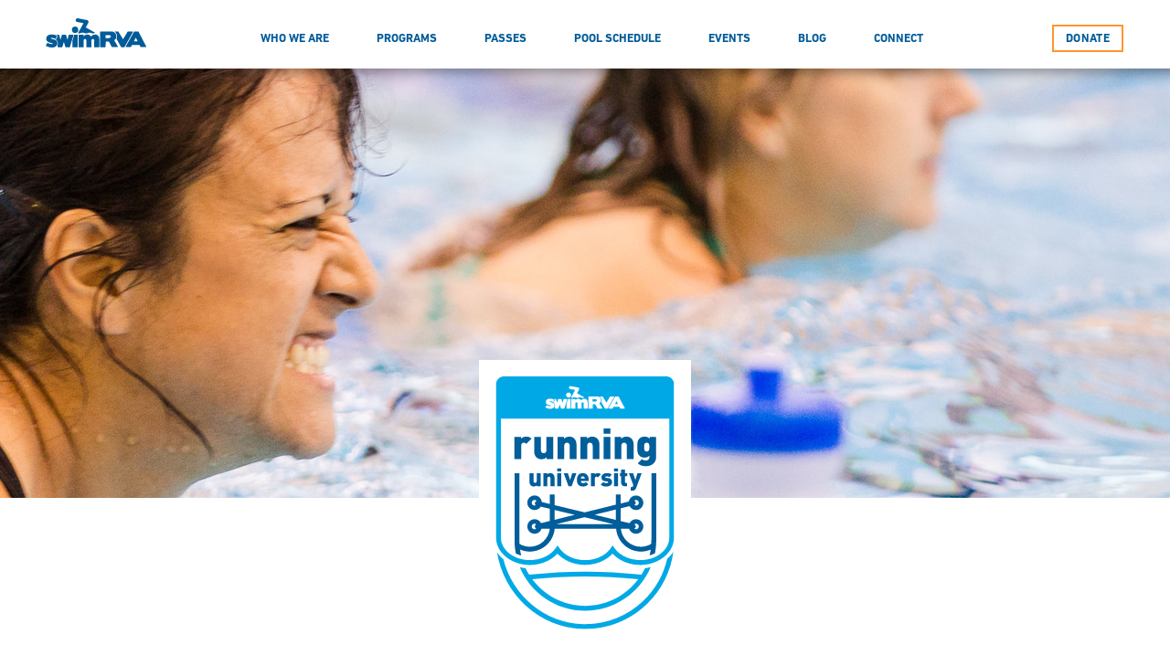

--- FILE ---
content_type: text/html; charset=UTF-8
request_url: https://swimrichmond.org/programs/running-university/
body_size: 17674
content:
 <!DOCTYPE html>
	

<html lang="en">
        <head>
        <meta charset="utf-8">
        <meta name="viewport" content="width=device-width, initial-scale=1.0"/>
       
        <link rel="stylesheet" href="https://swimrichmond.org/content/themes/swimrva/css/screen.css">
        <link rel="apple-touch-icon" sizes="180x180" href="https://swimrichmond.org/content/themes/swimrva/img/favicons/apple-touch-icon.png">
        <link rel="icon" type="image/png" sizes="32x32" href="https://swimrichmond.org/content/themes/swimrva/img/favicons/favicon-32x32.png">
        <link rel="icon" type="image/png" sizes="16x16" href="https://swimrichmond.org/content/themes/swimrva/img/favicons/favicon-16x16.png">
        <link rel="manifest" href="https://swimrichmond.org/content/themes/swimrva/img/favicons/site.webmanifest">
        <link rel="mask-icon" href="https://swimrichmond.org/content/themes/swimrva/img/favicons/safari-pinned-tab.svg" color="#015b99">
        <link rel="shortcut icon" href="https://swimrichmond.org/content/themes/swimrva/img/favicons/favicon.ico">
        <meta name="msapplication-TileColor" content="#015b99">
        <meta name="msapplication-config" content="https://swimrichmond.org/content/themes/swimrva/img/favicons/browserconfig.xml">
        <meta name="theme-color" content="#ffffff">
        
        <!-- Global site tag (gtag.js) - Google Ads: 834208649 -->
<script async src="https://www.googletagmanager.com/gtag/js?id=AW-834208649"></script>
<script>
  window.dataLayer = window.dataLayer || [];
  function gtag(){dataLayer.push(arguments);}
  gtag('js', new Date());

  gtag('config', 'AW-834208649');
</script>
        
          <meta name='robots' content='index, follow, max-image-preview:large, max-snippet:-1, max-video-preview:-1' />
	<style>img:is([sizes="auto" i], [sizes^="auto," i]) { contain-intrinsic-size: 3000px 1500px }</style>
	
<!-- Google Tag Manager for WordPress by gtm4wp.com -->
<script data-cfasync="false" data-pagespeed-no-defer>
	var gtm4wp_datalayer_name = "dataLayer";
	var dataLayer = dataLayer || [];
</script>
<!-- End Google Tag Manager for WordPress by gtm4wp.com -->
	<!-- This site is optimized with the Yoast SEO plugin v26.4 - https://yoast.com/wordpress/plugins/seo/ -->
	<title>Swim Workouts for Runners in Richmond, VA | SwimRVA</title>
	<meta name="description" content="Our running training program provides pool workouts for runners to improve performance. Sign up for our Running University and improve your skills today!" />
	<link rel="canonical" href="https://swimrichmond.org/programs/running-university/" />
	<meta property="og:locale" content="en_US" />
	<meta property="og:type" content="article" />
	<meta property="og:title" content="Swim Workouts for Runners in Richmond, VA | SwimRVA" />
	<meta property="og:description" content="Our running training program provides pool workouts for runners to improve performance. Sign up for our Running University and improve your skills today!" />
	<meta property="og:url" content="https://swimrichmond.org/programs/running-university/" />
	<meta property="og:site_name" content="SwimRVA" />
	<meta property="article:modified_time" content="2024-07-03T19:09:44+00:00" />
	<meta name="twitter:card" content="summary_large_image" />
	<script type="application/ld+json" class="yoast-schema-graph">{"@context":"https://schema.org","@graph":[{"@type":"WebPage","@id":"https://swimrichmond.org/programs/running-university/","url":"https://swimrichmond.org/programs/running-university/","name":"Swim Workouts for Runners in Richmond, VA | SwimRVA","isPartOf":{"@id":"https://swimrichmond.org/#website"},"datePublished":"2018-07-02T18:17:47+00:00","dateModified":"2024-07-03T19:09:44+00:00","description":"Our running training program provides pool workouts for runners to improve performance. Sign up for our Running University and improve your skills today!","breadcrumb":{"@id":"https://swimrichmond.org/programs/running-university/#breadcrumb"},"inLanguage":"en-US","potentialAction":[{"@type":"ReadAction","target":["https://swimrichmond.org/programs/running-university/"]}]},{"@type":"BreadcrumbList","@id":"https://swimrichmond.org/programs/running-university/#breadcrumb","itemListElement":[{"@type":"ListItem","position":1,"name":"Home","item":"https://swimrichmond.org/"},{"@type":"ListItem","position":2,"name":"Programs","item":"https://swimrichmond.org/programs/"},{"@type":"ListItem","position":3,"name":"Running University"}]},{"@type":"WebSite","@id":"https://swimrichmond.org/#website","url":"https://swimrichmond.org/","name":"SwimRVA","description":"","publisher":{"@id":"https://swimrichmond.org/#organization"},"potentialAction":[{"@type":"SearchAction","target":{"@type":"EntryPoint","urlTemplate":"https://swimrichmond.org/?s={search_term_string}"},"query-input":{"@type":"PropertyValueSpecification","valueRequired":true,"valueName":"search_term_string"}}],"inLanguage":"en-US"},{"@type":"Organization","@id":"https://swimrichmond.org/#organization","name":"SwimRVA","url":"https://swimrichmond.org/","logo":{"@type":"ImageObject","inLanguage":"en-US","@id":"https://swimrichmond.org/#/schema/logo/image/","url":"https://swimrichmond.org/content/uploads/2019/02/SwimRVA_Logo_DrownproofRichmond_RGB-e1551389869817.jpg","contentUrl":"https://swimrichmond.org/content/uploads/2019/02/SwimRVA_Logo_DrownproofRichmond_RGB-e1551389869817.jpg","width":800,"height":296,"caption":"SwimRVA"},"image":{"@id":"https://swimrichmond.org/#/schema/logo/image/"}}]}</script>
	<!-- / Yoast SEO plugin. -->


<script type='application/javascript'  id='pys-version-script'>console.log('PixelYourSite Free version 11.1.3');</script>
<script type="text/javascript">
/* <![CDATA[ */
window._wpemojiSettings = {"baseUrl":"https:\/\/s.w.org\/images\/core\/emoji\/16.0.1\/72x72\/","ext":".png","svgUrl":"https:\/\/s.w.org\/images\/core\/emoji\/16.0.1\/svg\/","svgExt":".svg","source":{"concatemoji":"https:\/\/swimrichmond.org\/cms\/wp-includes\/js\/wp-emoji-release.min.js?ver=6.8.3"}};
/*! This file is auto-generated */
!function(s,n){var o,i,e;function c(e){try{var t={supportTests:e,timestamp:(new Date).valueOf()};sessionStorage.setItem(o,JSON.stringify(t))}catch(e){}}function p(e,t,n){e.clearRect(0,0,e.canvas.width,e.canvas.height),e.fillText(t,0,0);var t=new Uint32Array(e.getImageData(0,0,e.canvas.width,e.canvas.height).data),a=(e.clearRect(0,0,e.canvas.width,e.canvas.height),e.fillText(n,0,0),new Uint32Array(e.getImageData(0,0,e.canvas.width,e.canvas.height).data));return t.every(function(e,t){return e===a[t]})}function u(e,t){e.clearRect(0,0,e.canvas.width,e.canvas.height),e.fillText(t,0,0);for(var n=e.getImageData(16,16,1,1),a=0;a<n.data.length;a++)if(0!==n.data[a])return!1;return!0}function f(e,t,n,a){switch(t){case"flag":return n(e,"\ud83c\udff3\ufe0f\u200d\u26a7\ufe0f","\ud83c\udff3\ufe0f\u200b\u26a7\ufe0f")?!1:!n(e,"\ud83c\udde8\ud83c\uddf6","\ud83c\udde8\u200b\ud83c\uddf6")&&!n(e,"\ud83c\udff4\udb40\udc67\udb40\udc62\udb40\udc65\udb40\udc6e\udb40\udc67\udb40\udc7f","\ud83c\udff4\u200b\udb40\udc67\u200b\udb40\udc62\u200b\udb40\udc65\u200b\udb40\udc6e\u200b\udb40\udc67\u200b\udb40\udc7f");case"emoji":return!a(e,"\ud83e\udedf")}return!1}function g(e,t,n,a){var r="undefined"!=typeof WorkerGlobalScope&&self instanceof WorkerGlobalScope?new OffscreenCanvas(300,150):s.createElement("canvas"),o=r.getContext("2d",{willReadFrequently:!0}),i=(o.textBaseline="top",o.font="600 32px Arial",{});return e.forEach(function(e){i[e]=t(o,e,n,a)}),i}function t(e){var t=s.createElement("script");t.src=e,t.defer=!0,s.head.appendChild(t)}"undefined"!=typeof Promise&&(o="wpEmojiSettingsSupports",i=["flag","emoji"],n.supports={everything:!0,everythingExceptFlag:!0},e=new Promise(function(e){s.addEventListener("DOMContentLoaded",e,{once:!0})}),new Promise(function(t){var n=function(){try{var e=JSON.parse(sessionStorage.getItem(o));if("object"==typeof e&&"number"==typeof e.timestamp&&(new Date).valueOf()<e.timestamp+604800&&"object"==typeof e.supportTests)return e.supportTests}catch(e){}return null}();if(!n){if("undefined"!=typeof Worker&&"undefined"!=typeof OffscreenCanvas&&"undefined"!=typeof URL&&URL.createObjectURL&&"undefined"!=typeof Blob)try{var e="postMessage("+g.toString()+"("+[JSON.stringify(i),f.toString(),p.toString(),u.toString()].join(",")+"));",a=new Blob([e],{type:"text/javascript"}),r=new Worker(URL.createObjectURL(a),{name:"wpTestEmojiSupports"});return void(r.onmessage=function(e){c(n=e.data),r.terminate(),t(n)})}catch(e){}c(n=g(i,f,p,u))}t(n)}).then(function(e){for(var t in e)n.supports[t]=e[t],n.supports.everything=n.supports.everything&&n.supports[t],"flag"!==t&&(n.supports.everythingExceptFlag=n.supports.everythingExceptFlag&&n.supports[t]);n.supports.everythingExceptFlag=n.supports.everythingExceptFlag&&!n.supports.flag,n.DOMReady=!1,n.readyCallback=function(){n.DOMReady=!0}}).then(function(){return e}).then(function(){var e;n.supports.everything||(n.readyCallback(),(e=n.source||{}).concatemoji?t(e.concatemoji):e.wpemoji&&e.twemoji&&(t(e.twemoji),t(e.wpemoji)))}))}((window,document),window._wpemojiSettings);
/* ]]> */
</script>
<style id='wp-emoji-styles-inline-css' type='text/css'>

	img.wp-smiley, img.emoji {
		display: inline !important;
		border: none !important;
		box-shadow: none !important;
		height: 1em !important;
		width: 1em !important;
		margin: 0 0.07em !important;
		vertical-align: -0.1em !important;
		background: none !important;
		padding: 0 !important;
	}
</style>
<link rel='stylesheet' id='wp-block-library-css' href='https://swimrichmond.org/cms/wp-includes/css/dist/block-library/style.min.css?ver=6.8.3' type='text/css' media='all' />
<style id='classic-theme-styles-inline-css' type='text/css'>
/*! This file is auto-generated */
.wp-block-button__link{color:#fff;background-color:#32373c;border-radius:9999px;box-shadow:none;text-decoration:none;padding:calc(.667em + 2px) calc(1.333em + 2px);font-size:1.125em}.wp-block-file__button{background:#32373c;color:#fff;text-decoration:none}
</style>
<style id='global-styles-inline-css' type='text/css'>
:root{--wp--preset--aspect-ratio--square: 1;--wp--preset--aspect-ratio--4-3: 4/3;--wp--preset--aspect-ratio--3-4: 3/4;--wp--preset--aspect-ratio--3-2: 3/2;--wp--preset--aspect-ratio--2-3: 2/3;--wp--preset--aspect-ratio--16-9: 16/9;--wp--preset--aspect-ratio--9-16: 9/16;--wp--preset--color--black: #000000;--wp--preset--color--cyan-bluish-gray: #abb8c3;--wp--preset--color--white: #ffffff;--wp--preset--color--pale-pink: #f78da7;--wp--preset--color--vivid-red: #cf2e2e;--wp--preset--color--luminous-vivid-orange: #ff6900;--wp--preset--color--luminous-vivid-amber: #fcb900;--wp--preset--color--light-green-cyan: #7bdcb5;--wp--preset--color--vivid-green-cyan: #00d084;--wp--preset--color--pale-cyan-blue: #8ed1fc;--wp--preset--color--vivid-cyan-blue: #0693e3;--wp--preset--color--vivid-purple: #9b51e0;--wp--preset--gradient--vivid-cyan-blue-to-vivid-purple: linear-gradient(135deg,rgba(6,147,227,1) 0%,rgb(155,81,224) 100%);--wp--preset--gradient--light-green-cyan-to-vivid-green-cyan: linear-gradient(135deg,rgb(122,220,180) 0%,rgb(0,208,130) 100%);--wp--preset--gradient--luminous-vivid-amber-to-luminous-vivid-orange: linear-gradient(135deg,rgba(252,185,0,1) 0%,rgba(255,105,0,1) 100%);--wp--preset--gradient--luminous-vivid-orange-to-vivid-red: linear-gradient(135deg,rgba(255,105,0,1) 0%,rgb(207,46,46) 100%);--wp--preset--gradient--very-light-gray-to-cyan-bluish-gray: linear-gradient(135deg,rgb(238,238,238) 0%,rgb(169,184,195) 100%);--wp--preset--gradient--cool-to-warm-spectrum: linear-gradient(135deg,rgb(74,234,220) 0%,rgb(151,120,209) 20%,rgb(207,42,186) 40%,rgb(238,44,130) 60%,rgb(251,105,98) 80%,rgb(254,248,76) 100%);--wp--preset--gradient--blush-light-purple: linear-gradient(135deg,rgb(255,206,236) 0%,rgb(152,150,240) 100%);--wp--preset--gradient--blush-bordeaux: linear-gradient(135deg,rgb(254,205,165) 0%,rgb(254,45,45) 50%,rgb(107,0,62) 100%);--wp--preset--gradient--luminous-dusk: linear-gradient(135deg,rgb(255,203,112) 0%,rgb(199,81,192) 50%,rgb(65,88,208) 100%);--wp--preset--gradient--pale-ocean: linear-gradient(135deg,rgb(255,245,203) 0%,rgb(182,227,212) 50%,rgb(51,167,181) 100%);--wp--preset--gradient--electric-grass: linear-gradient(135deg,rgb(202,248,128) 0%,rgb(113,206,126) 100%);--wp--preset--gradient--midnight: linear-gradient(135deg,rgb(2,3,129) 0%,rgb(40,116,252) 100%);--wp--preset--font-size--small: 13px;--wp--preset--font-size--medium: 20px;--wp--preset--font-size--large: 36px;--wp--preset--font-size--x-large: 42px;--wp--preset--spacing--20: 0.44rem;--wp--preset--spacing--30: 0.67rem;--wp--preset--spacing--40: 1rem;--wp--preset--spacing--50: 1.5rem;--wp--preset--spacing--60: 2.25rem;--wp--preset--spacing--70: 3.38rem;--wp--preset--spacing--80: 5.06rem;--wp--preset--shadow--natural: 6px 6px 9px rgba(0, 0, 0, 0.2);--wp--preset--shadow--deep: 12px 12px 50px rgba(0, 0, 0, 0.4);--wp--preset--shadow--sharp: 6px 6px 0px rgba(0, 0, 0, 0.2);--wp--preset--shadow--outlined: 6px 6px 0px -3px rgba(255, 255, 255, 1), 6px 6px rgba(0, 0, 0, 1);--wp--preset--shadow--crisp: 6px 6px 0px rgba(0, 0, 0, 1);}:where(.is-layout-flex){gap: 0.5em;}:where(.is-layout-grid){gap: 0.5em;}body .is-layout-flex{display: flex;}.is-layout-flex{flex-wrap: wrap;align-items: center;}.is-layout-flex > :is(*, div){margin: 0;}body .is-layout-grid{display: grid;}.is-layout-grid > :is(*, div){margin: 0;}:where(.wp-block-columns.is-layout-flex){gap: 2em;}:where(.wp-block-columns.is-layout-grid){gap: 2em;}:where(.wp-block-post-template.is-layout-flex){gap: 1.25em;}:where(.wp-block-post-template.is-layout-grid){gap: 1.25em;}.has-black-color{color: var(--wp--preset--color--black) !important;}.has-cyan-bluish-gray-color{color: var(--wp--preset--color--cyan-bluish-gray) !important;}.has-white-color{color: var(--wp--preset--color--white) !important;}.has-pale-pink-color{color: var(--wp--preset--color--pale-pink) !important;}.has-vivid-red-color{color: var(--wp--preset--color--vivid-red) !important;}.has-luminous-vivid-orange-color{color: var(--wp--preset--color--luminous-vivid-orange) !important;}.has-luminous-vivid-amber-color{color: var(--wp--preset--color--luminous-vivid-amber) !important;}.has-light-green-cyan-color{color: var(--wp--preset--color--light-green-cyan) !important;}.has-vivid-green-cyan-color{color: var(--wp--preset--color--vivid-green-cyan) !important;}.has-pale-cyan-blue-color{color: var(--wp--preset--color--pale-cyan-blue) !important;}.has-vivid-cyan-blue-color{color: var(--wp--preset--color--vivid-cyan-blue) !important;}.has-vivid-purple-color{color: var(--wp--preset--color--vivid-purple) !important;}.has-black-background-color{background-color: var(--wp--preset--color--black) !important;}.has-cyan-bluish-gray-background-color{background-color: var(--wp--preset--color--cyan-bluish-gray) !important;}.has-white-background-color{background-color: var(--wp--preset--color--white) !important;}.has-pale-pink-background-color{background-color: var(--wp--preset--color--pale-pink) !important;}.has-vivid-red-background-color{background-color: var(--wp--preset--color--vivid-red) !important;}.has-luminous-vivid-orange-background-color{background-color: var(--wp--preset--color--luminous-vivid-orange) !important;}.has-luminous-vivid-amber-background-color{background-color: var(--wp--preset--color--luminous-vivid-amber) !important;}.has-light-green-cyan-background-color{background-color: var(--wp--preset--color--light-green-cyan) !important;}.has-vivid-green-cyan-background-color{background-color: var(--wp--preset--color--vivid-green-cyan) !important;}.has-pale-cyan-blue-background-color{background-color: var(--wp--preset--color--pale-cyan-blue) !important;}.has-vivid-cyan-blue-background-color{background-color: var(--wp--preset--color--vivid-cyan-blue) !important;}.has-vivid-purple-background-color{background-color: var(--wp--preset--color--vivid-purple) !important;}.has-black-border-color{border-color: var(--wp--preset--color--black) !important;}.has-cyan-bluish-gray-border-color{border-color: var(--wp--preset--color--cyan-bluish-gray) !important;}.has-white-border-color{border-color: var(--wp--preset--color--white) !important;}.has-pale-pink-border-color{border-color: var(--wp--preset--color--pale-pink) !important;}.has-vivid-red-border-color{border-color: var(--wp--preset--color--vivid-red) !important;}.has-luminous-vivid-orange-border-color{border-color: var(--wp--preset--color--luminous-vivid-orange) !important;}.has-luminous-vivid-amber-border-color{border-color: var(--wp--preset--color--luminous-vivid-amber) !important;}.has-light-green-cyan-border-color{border-color: var(--wp--preset--color--light-green-cyan) !important;}.has-vivid-green-cyan-border-color{border-color: var(--wp--preset--color--vivid-green-cyan) !important;}.has-pale-cyan-blue-border-color{border-color: var(--wp--preset--color--pale-cyan-blue) !important;}.has-vivid-cyan-blue-border-color{border-color: var(--wp--preset--color--vivid-cyan-blue) !important;}.has-vivid-purple-border-color{border-color: var(--wp--preset--color--vivid-purple) !important;}.has-vivid-cyan-blue-to-vivid-purple-gradient-background{background: var(--wp--preset--gradient--vivid-cyan-blue-to-vivid-purple) !important;}.has-light-green-cyan-to-vivid-green-cyan-gradient-background{background: var(--wp--preset--gradient--light-green-cyan-to-vivid-green-cyan) !important;}.has-luminous-vivid-amber-to-luminous-vivid-orange-gradient-background{background: var(--wp--preset--gradient--luminous-vivid-amber-to-luminous-vivid-orange) !important;}.has-luminous-vivid-orange-to-vivid-red-gradient-background{background: var(--wp--preset--gradient--luminous-vivid-orange-to-vivid-red) !important;}.has-very-light-gray-to-cyan-bluish-gray-gradient-background{background: var(--wp--preset--gradient--very-light-gray-to-cyan-bluish-gray) !important;}.has-cool-to-warm-spectrum-gradient-background{background: var(--wp--preset--gradient--cool-to-warm-spectrum) !important;}.has-blush-light-purple-gradient-background{background: var(--wp--preset--gradient--blush-light-purple) !important;}.has-blush-bordeaux-gradient-background{background: var(--wp--preset--gradient--blush-bordeaux) !important;}.has-luminous-dusk-gradient-background{background: var(--wp--preset--gradient--luminous-dusk) !important;}.has-pale-ocean-gradient-background{background: var(--wp--preset--gradient--pale-ocean) !important;}.has-electric-grass-gradient-background{background: var(--wp--preset--gradient--electric-grass) !important;}.has-midnight-gradient-background{background: var(--wp--preset--gradient--midnight) !important;}.has-small-font-size{font-size: var(--wp--preset--font-size--small) !important;}.has-medium-font-size{font-size: var(--wp--preset--font-size--medium) !important;}.has-large-font-size{font-size: var(--wp--preset--font-size--large) !important;}.has-x-large-font-size{font-size: var(--wp--preset--font-size--x-large) !important;}
:where(.wp-block-post-template.is-layout-flex){gap: 1.25em;}:where(.wp-block-post-template.is-layout-grid){gap: 1.25em;}
:where(.wp-block-columns.is-layout-flex){gap: 2em;}:where(.wp-block-columns.is-layout-grid){gap: 2em;}
:root :where(.wp-block-pullquote){font-size: 1.5em;line-height: 1.6;}
</style>
<link rel='stylesheet' id='ctct_form_styles-css' href='https://swimrichmond.org/content/plugins/constant-contact-forms/assets/css/style.css?ver=2.14.2' type='text/css' media='all' />
<link rel='stylesheet' id='wpcdt-public-css-css' href='https://swimrichmond.org/content/plugins/countdown-timer-ultimate/assets/css/wpcdt-public.css?ver=2.6.9' type='text/css' media='all' />
<link rel='stylesheet' id='responsive-lightbox-tosrus-css' href='https://swimrichmond.org/content/plugins/responsive-lightbox/assets/tosrus/jquery.tosrus.min.css?ver=2.5.0' type='text/css' media='all' />
<link rel='stylesheet' id='slickfish-css' href='https://swimrichmond.org/content/themes/swimrva/css/slickfish.css?ver=1.0.8' type='text/css' media='all' />
<link rel='stylesheet' id='dflip-style-css' href='https://swimrichmond.org/content/plugins/3d-flipbook-dflip-lite/assets/css/dflip.min.css?ver=2.4.20' type='text/css' media='all' />
<script type="text/javascript" id="jquery-core-js-extra">
/* <![CDATA[ */
var pysFacebookRest = {"restApiUrl":"https:\/\/swimrichmond.org\/wp-json\/pys-facebook\/v1\/event","debug":""};
/* ]]> */
</script>
<script type="text/javascript" src="https://swimrichmond.org/cms/wp-includes/js/jquery/jquery.min.js?ver=3.7.1" id="jquery-core-js"></script>
<script type="text/javascript" src="https://swimrichmond.org/cms/wp-includes/js/jquery/jquery-migrate.min.js?ver=3.4.1" id="jquery-migrate-js"></script>
<script type="text/javascript" src="https://swimrichmond.org/content/plugins/responsive-lightbox/assets/tosrus/jquery.tosrus.min.js?ver=2.5.0" id="responsive-lightbox-tosrus-js"></script>
<script type="text/javascript" src="https://swimrichmond.org/cms/wp-includes/js/underscore.min.js?ver=1.13.7" id="underscore-js"></script>
<script type="text/javascript" src="https://swimrichmond.org/content/plugins/responsive-lightbox/assets/infinitescroll/infinite-scroll.pkgd.min.js?ver=4.0.1" id="responsive-lightbox-infinite-scroll-js"></script>
<script type="text/javascript" id="responsive-lightbox-js-before">
/* <![CDATA[ */
var rlArgs = {"script":"tosrus","selector":"lightbox","customEvents":"","activeGalleries":false,"effect":"fade","infinite":true,"keys":true,"autoplay":false,"pauseOnHover":false,"timeout":4000,"pagination":false,"paginationType":"bullets","closeOnClick":true,"woocommerce_gallery":false,"ajaxurl":"https:\/\/swimrichmond.org\/cms\/wp-admin\/admin-ajax.php","nonce":"cfe490085d","preview":false,"postId":998,"scriptExtension":false};
/* ]]> */
</script>
<script type="text/javascript" src="https://swimrichmond.org/content/plugins/responsive-lightbox/js/front.js?ver=2.5.4" id="responsive-lightbox-js"></script>
<script type="text/javascript" src="https://swimrichmond.org/content/plugins/pixelyoursite/dist/scripts/jquery.bind-first-0.2.3.min.js?ver=6.8.3" id="jquery-bind-first-js"></script>
<script type="text/javascript" src="https://swimrichmond.org/content/plugins/pixelyoursite/dist/scripts/js.cookie-2.1.3.min.js?ver=2.1.3" id="js-cookie-pys-js"></script>
<script type="text/javascript" src="https://swimrichmond.org/content/plugins/pixelyoursite/dist/scripts/tld.min.js?ver=2.3.1" id="js-tld-js"></script>
<script type="text/javascript" id="pys-js-extra">
/* <![CDATA[ */
var pysOptions = {"staticEvents":{"facebook":{"init_event":[{"delay":0,"type":"static","ajaxFire":false,"name":"PageView","pixelIds":["1143976600439705"],"eventID":"9932ccf2-e7e7-4a22-a7a1-5f1cbd54cfd5","params":{"page_title":"Running University","post_type":"page","post_id":998,"plugin":"PixelYourSite","user_role":"guest","event_url":"swimrichmond.org\/programs\/running-university\/"},"e_id":"init_event","ids":[],"hasTimeWindow":false,"timeWindow":0,"woo_order":"","edd_order":""}]}},"dynamicEvents":{"automatic_event_form":{"facebook":{"delay":0,"type":"dyn","name":"Form","pixelIds":["1143976600439705"],"eventID":"becd2d06-5328-44d3-9879-0109f9ca373f","params":{"page_title":"Running University","post_type":"page","post_id":998,"plugin":"PixelYourSite","user_role":"guest","event_url":"swimrichmond.org\/programs\/running-university\/"},"e_id":"automatic_event_form","ids":[],"hasTimeWindow":false,"timeWindow":0,"woo_order":"","edd_order":""}},"automatic_event_download":{"facebook":{"delay":0,"type":"dyn","name":"Download","extensions":["","doc","exe","js","pdf","ppt","tgz","zip","xls"],"pixelIds":["1143976600439705"],"eventID":"30b503ea-d408-4a74-8fb0-891bb96892f3","params":{"page_title":"Running University","post_type":"page","post_id":998,"plugin":"PixelYourSite","user_role":"guest","event_url":"swimrichmond.org\/programs\/running-university\/"},"e_id":"automatic_event_download","ids":[],"hasTimeWindow":false,"timeWindow":0,"woo_order":"","edd_order":""}},"automatic_event_comment":{"facebook":{"delay":0,"type":"dyn","name":"Comment","pixelIds":["1143976600439705"],"eventID":"db4413cc-e640-478c-b124-808d8f2f7412","params":{"page_title":"Running University","post_type":"page","post_id":998,"plugin":"PixelYourSite","user_role":"guest","event_url":"swimrichmond.org\/programs\/running-university\/"},"e_id":"automatic_event_comment","ids":[],"hasTimeWindow":false,"timeWindow":0,"woo_order":"","edd_order":""}},"automatic_event_scroll":{"facebook":{"delay":0,"type":"dyn","name":"PageScroll","scroll_percent":30,"pixelIds":["1143976600439705"],"eventID":"819c01ac-f1c3-4d17-b260-d52435975025","params":{"page_title":"Running University","post_type":"page","post_id":998,"plugin":"PixelYourSite","user_role":"guest","event_url":"swimrichmond.org\/programs\/running-university\/"},"e_id":"automatic_event_scroll","ids":[],"hasTimeWindow":false,"timeWindow":0,"woo_order":"","edd_order":""}},"automatic_event_time_on_page":{"facebook":{"delay":0,"type":"dyn","name":"TimeOnPage","time_on_page":30,"pixelIds":["1143976600439705"],"eventID":"d640b252-dea1-466c-92b8-9c63af91a44f","params":{"page_title":"Running University","post_type":"page","post_id":998,"plugin":"PixelYourSite","user_role":"guest","event_url":"swimrichmond.org\/programs\/running-university\/"},"e_id":"automatic_event_time_on_page","ids":[],"hasTimeWindow":false,"timeWindow":0,"woo_order":"","edd_order":""}}},"triggerEvents":[],"triggerEventTypes":[],"facebook":{"pixelIds":["1143976600439705"],"advancedMatching":[],"advancedMatchingEnabled":true,"removeMetadata":true,"wooVariableAsSimple":false,"serverApiEnabled":true,"wooCRSendFromServer":false,"send_external_id":null,"enabled_medical":false,"do_not_track_medical_param":["event_url","post_title","page_title","landing_page","content_name","categories","tags","category_name"],"meta_ldu":false},"debug":"","siteUrl":"https:\/\/swimrichmond.org\/cms","ajaxUrl":"https:\/\/swimrichmond.org\/cms\/wp-admin\/admin-ajax.php","ajax_event":"b6cd84c1fd","enable_remove_download_url_param":"1","cookie_duration":"7","last_visit_duration":"60","enable_success_send_form":"","ajaxForServerEvent":"1","ajaxForServerStaticEvent":"1","useSendBeacon":"1","send_external_id":"1","external_id_expire":"180","track_cookie_for_subdomains":"1","google_consent_mode":"1","gdpr":{"ajax_enabled":false,"all_disabled_by_api":false,"facebook_disabled_by_api":false,"analytics_disabled_by_api":false,"google_ads_disabled_by_api":false,"pinterest_disabled_by_api":false,"bing_disabled_by_api":false,"externalID_disabled_by_api":false,"facebook_prior_consent_enabled":true,"analytics_prior_consent_enabled":true,"google_ads_prior_consent_enabled":null,"pinterest_prior_consent_enabled":true,"bing_prior_consent_enabled":true,"cookiebot_integration_enabled":false,"cookiebot_facebook_consent_category":"marketing","cookiebot_analytics_consent_category":"statistics","cookiebot_tiktok_consent_category":"marketing","cookiebot_google_ads_consent_category":"marketing","cookiebot_pinterest_consent_category":"marketing","cookiebot_bing_consent_category":"marketing","consent_magic_integration_enabled":false,"real_cookie_banner_integration_enabled":false,"cookie_notice_integration_enabled":false,"cookie_law_info_integration_enabled":false,"analytics_storage":{"enabled":true,"value":"granted","filter":false},"ad_storage":{"enabled":true,"value":"granted","filter":false},"ad_user_data":{"enabled":true,"value":"granted","filter":false},"ad_personalization":{"enabled":true,"value":"granted","filter":false}},"cookie":{"disabled_all_cookie":false,"disabled_start_session_cookie":false,"disabled_advanced_form_data_cookie":false,"disabled_landing_page_cookie":false,"disabled_first_visit_cookie":false,"disabled_trafficsource_cookie":false,"disabled_utmTerms_cookie":false,"disabled_utmId_cookie":false},"tracking_analytics":{"TrafficSource":"direct","TrafficLanding":"undefined","TrafficUtms":[],"TrafficUtmsId":[]},"GATags":{"ga_datalayer_type":"default","ga_datalayer_name":"dataLayerPYS"},"woo":{"enabled":false},"edd":{"enabled":false},"cache_bypass":"1769116560"};
/* ]]> */
</script>
<script type="text/javascript" src="https://swimrichmond.org/content/plugins/pixelyoursite/dist/scripts/public.js?ver=11.1.3" id="pys-js"></script>
<link rel="https://api.w.org/" href="https://swimrichmond.org/wp-json/" /><link rel="alternate" title="JSON" type="application/json" href="https://swimrichmond.org/wp-json/wp/v2/pages/998" /><link rel="EditURI" type="application/rsd+xml" title="RSD" href="https://swimrichmond.org/cms/xmlrpc.php?rsd" />
<meta name="generator" content="WordPress 6.8.3" />
<link rel='shortlink' href='https://swimrichmond.org/?p=998' />
<link rel="alternate" title="oEmbed (JSON)" type="application/json+oembed" href="https://swimrichmond.org/wp-json/oembed/1.0/embed?url=https%3A%2F%2Fswimrichmond.org%2Fprograms%2Frunning-university%2F" />
<link rel="alternate" title="oEmbed (XML)" type="text/xml+oembed" href="https://swimrichmond.org/wp-json/oembed/1.0/embed?url=https%3A%2F%2Fswimrichmond.org%2Fprograms%2Frunning-university%2F&#038;format=xml" />
<!-- Google Tag Manager -->
<script>(function(w,d,s,l,i){w[l]=w[l]||[];w[l].push({'gtm.start':
new Date().getTime(),event:'gtm.js'});var f=d.getElementsByTagName(s)[0],
j=d.createElement(s),dl=l!='dataLayer'?'&l='+l:'';j.async=true;j.src=
'https://www.googletagmanager.com/gtm.js?id='+i+dl;f.parentNode.insertBefore(j,f);
})(window,document,'script','dataLayer','GTM-TGRRK95L');</script>
<!-- End Google Tag Manager -->
<!-- Global site tag (gtag.js) - Google Ads: 834208649 -->
<script async src="https://www.googletagmanager.com/gtag/js?id=AW-834208649"></script>
<script>
  window.dataLayer = window.dataLayer || [];
  function gtag(){dataLayer.push(arguments);}
  gtag('js', new Date());

  gtag('config', 'AW-834208649');
</script>

<script type="text/javascript">
    (function(c,l,a,r,i,t,y){
        c[a]=c[a]||function(){(c[a].q=c[a].q||[]).push(arguments)};
        t=l.createElement(r);t.async=1;t.src="https://www.clarity.ms/tag/"+i;
        y=l.getElementsByTagName(r)[0];y.parentNode.insertBefore(t,y);
    })(window, document, "clarity", "script", "78c0csnjk9");
</script>

<!-- UA - Google tag (gtag.js) -->
<script async src="https://www.googletagmanager.com/gtag/js?id=UA-37158618-1"></script>
<script>
  window.dataLayer = window.dataLayer || [];
  function gtag(){dataLayer.push(arguments);}
  gtag('js', new Date());

  gtag('config', 'UA-37158618-1');
</script>
<!-- GA4 - Google tag (gtag.js) -->
<script async src="https://www.googletagmanager.com/gtag/js?id=G-J2PWS17KDG"></script>
<script>
  window.dataLayer = window.dataLayer || [];
  function gtag(){dataLayer.push(arguments);}
  gtag('js', new Date());

  gtag('config', 'G-J2PWS17KDG');
</script>
<!-- Google Tag Manager for WordPress by gtm4wp.com -->
<!-- GTM Container placement set to automatic -->
<script data-cfasync="false" data-pagespeed-no-defer type="text/javascript">
	var dataLayer_content = {"pagePostType":"page","pagePostType2":"single-page","pagePostAuthor":"swimrva"};
	dataLayer.push( dataLayer_content );
</script>
<script data-cfasync="false" data-pagespeed-no-defer type="text/javascript">
(function(w,d,s,l,i){w[l]=w[l]||[];w[l].push({'gtm.start':
new Date().getTime(),event:'gtm.js'});var f=d.getElementsByTagName(s)[0],
j=d.createElement(s),dl=l!='dataLayer'?'&l='+l:'';j.async=true;j.src=
'//www.googletagmanager.com/gtm.js?id='+i+dl;f.parentNode.insertBefore(j,f);
})(window,document,'script','dataLayer','GTM-TGRRK95L');
</script>
<!-- End Google Tag Manager for WordPress by gtm4wp.com -->          
          
      <script>(function(w,d,s,l,i){w[l]=w[l]||[];w[l].push({'gtm.start':
new Date().getTime(),event:'gtm.js'});var f=d.getElementsByTagName(s)[0],
j=d.createElement(s),dl=l!='dataLayer'?'&l='+l:'';j.async=true;j.src=
'https://www.googletagmanager.com/gtm.js?id='+i+dl;f.parentNode.insertBefore(j,f);
})(window,document,'script','dataLayer','GTM-PWPKQ5N');</script>
    
          
    </head>
	<body class="wp-singular page-template page-template-subpage page-template-subpage-php page page-id-998 page-parent page-child parent-pageid-429 wp-theme-swimrva ctct-swimrva">
		<noscript><iframe src="https://www.googletagmanager.com/ns.html?id=GTM-PWPKQ5N" height="0" width="0" style="display:none;visibility:hidden"></iframe></noscript>        

        <header class="nav-wide">
            <div class="fixthis">
                <a class="header-logo-link" href="/">
                    <svg class="header-logo" xmlns="http://www.w3.org/2000/svg" width="110" height="31.54" data-name="Layer 1"><defs></defs><path d="M31.13 18l-1.83 5.94v7.28h5.59V17.8h-3.73a.54.54 0 0 1-.03.2zM54 17.49a5.84 5.84 0 0 0-4.56 2.21 4.18 4.18 0 0 0-3.95-2.21 5.24 5.24 0 0 0-4.08 2.09V17.8h-5.52v13.45h5.56v-7.14A1.63 1.63 0 0 1 43 22.33c.83 0 1.49.66 1.49 1.78v7.11h5.59v-7.11a1.61 1.61 0 0 1 1.55-1.78 1.59 1.59 0 0 1 1.49 1.78v7.11h5.56v-8.86c0-3-1.8-4.87-4.64-4.87zm55.87 12.75l-8.27-15.68a.7.7 0 0 0-.26-.25.51.51 0 0 0-.31-.12h-3.84a.51.51 0 0 0-.32.12c-.11.08-.23.14-.26.22l-8.94 15.69a.59.59 0 0 0 0 .66.69.69 0 0 0 .63.28h4.5a.57.57 0 0 0 .34-.11 1.06 1.06 0 0 0 .26-.26l1.09-2.09h8.08l1.12 2.09a.45.45 0 0 0 .23.26.79.79 0 0 0 .35.11h5a.61.61 0 0 0 .6-.92zm-13.37-5.3l2.06-4 2.07 4zm-17.66 5.3l-3.93-6.62a6.46 6.46 0 0 0 .92-.66c2.72-2.29 1.83-8.68-4.13-8.71H60.29a.87.87 0 0 0-.37.08.65.65 0 0 0-.32.29 1 1 0 0 0-.06.29v15.62s.06.66.66.66H65a.61.61 0 0 0 .6-.6l.06-5.51h2.84a1.29 1.29 0 0 1 .94.58l2.76 5.1a.66.66 0 0 0 .6.4h5.42c1.14 0 .6-1 .6-1zm-10.18-8.91h-3.15v-3.21h3.35c2.5 0 2.47 1.43 2.47 1.43.03 1.89-2.67 1.78-2.67 1.78z" class="cls-1"/><path d="M94.63 14.22h-4.58a.82.82 0 0 0-.63.46l-4.76 8-5-8.09a.71.71 0 0 0-.57-.4h-3.84a1.4 1.4 0 0 0-.34.09 5.23 5.23 0 0 1 1.78 1.34 6.5 6.5 0 0 1 1.09 2 6.59 6.59 0 0 1 .22 2.19 7.7 7.7 0 0 1-.54 2.32l4.87 8.69s.26.37.55.37h2.92s.32 0 .63-.54l8.83-15.46c.09-.02.49-.97-.63-.97zM32.85 15.8a3.39 3.39 0 0 0 2.7-4.1 3.45 3.45 0 1 0-2.7 4.1z" class="cls-1"/><path d="M38.56 15.88a4.37 4.37 0 0 1 3.78 0 4.41 4.41 0 0 0 3.67 0 5.11 5.11 0 0 1 1.87-.43 4.25 4.25 0 0 1 1.89.46 4.23 4.23 0 0 0 1.83.4 4.31 4.31 0 0 0 1.84-.4 3.32 3.32 0 0 1 .77-.26L43.86 9.86l2.78-5a1 1 0 0 1 .09-.2A2 2 0 0 0 45.55 2L35 0h-.23a2 2 0 0 0-2 2 2 2 0 0 0 1.72 2l6.85 1.29-5.99 10.76a4.12 4.12 0 0 0 1.35.23 4.4 4.4 0 0 0 1.86-.4zm-13.3 1.95l-1.47 5.45-1.6-5.53h-4.44l-1.64 5.44-1.37-5.39h-3.39a9.91 9.91 0 0 1 1.35.66s.09 0 .11.06a.63.63 0 0 1 .23.86l-1.6 3-.17.29a.52.52 0 0 1-.32.28 4.77 4.77 0 0 1 .8.52 4.05 4.05 0 0 1 1.61 3.41v.06a5.55 5.55 0 0 1-.17 1.38 5.47 5.47 0 0 1-.38 1l.58 2h4.64l1.87-5.74 1.77 5.76h4.68l4.18-13.5z" class="cls-1"/><path d="M12.7 26.63a3.67 3.67 0 0 0-.52-1.83 4.36 4.36 0 0 0-.94-1 7.2 7.2 0 0 0-.83-.46 14.53 14.53 0 0 0-3.13-1c-1.35-.34-1.63-.51-1.63-.77v-.07c0-.26.23-.43.77-.43A9.32 9.32 0 0 1 10 22l.71.34v-.08l.43-.8 1.3-2.46a7.9 7.9 0 0 0-1.23-.63 13.7 13.7 0 0 0-1.78-.58c-.23-.05-.43-.08-.66-.14a12.75 12.75 0 0 0-2.32-.2C3 17.49.6 19.12.6 22.07v.06c0 2.78 2.09 3.7 5.48 4.53 1.35.35 1.6.52 1.6.78 0 .32-.25.46-.8.46a9.74 9.74 0 0 1-5-1.49L0 29.59a12.18 12.18 0 0 0 6.88 1.95c2.52 0 4.36-.84 5.22-2.3a3.75 3.75 0 0 0 .4-.94 5.54 5.54 0 0 0 .2-1.38v-.06c.03-.06 0-.14 0-.23z" class="cls-1"/></svg>
                </a>

                <nav class="desktop-nav">
	                
	                
<ul><li id="nav-menu-item-1208" class="menu-item menu-item-type-custom menu-item-object-custom menu-item-has-children"><a data-activates="dropdown-1208" class="dropdown-button main-menu-item  menu-item-even menu-item-depth-0">Who We Are</a><ul id="dropdown-1208" class="dropdown-content menu-odd  menu-depth-1">
	<li id="nav-menu-item-855" class="menu-item menu-item-type-post_type menu-item-object-page"><a href="https://swimrichmond.org/who-we-are/our-organization/">Our Organization</a></li>
	<li id="nav-menu-item-858" class="menu-item menu-item-type-post_type menu-item-object-page"><a href="https://swimrichmond.org/who-we-are/our-team/">Our Team</a></li>
	<li id="nav-menu-item-857" class="menu-item menu-item-type-post_type menu-item-object-page"><a href="https://swimrichmond.org/who-we-are/our-sponsors/">Our Sponsors</a></li>
	<li id="nav-menu-item-11636" class="menu-item menu-item-type-post_type menu-item-object-page"><a href="https://swimrichmond.org/who-we-are/giving-tuesday/">Giving Tuesday</a></li>
	<li id="nav-menu-item-7368" class="menu-item menu-item-type-custom menu-item-object-custom program-heading">Our Locations</li>
	<li id="nav-menu-item-854" class="menu-item menu-item-type-post_type menu-item-object-page"><a href="https://swimrichmond.org/who-we-are/chesterfield/">SwimRVA-CSAC</a></li>
	<li id="nav-menu-item-11515" class="menu-item menu-item-type-post_type menu-item-object-page"><a href="https://swimrichmond.org/meadowbrook/">SwimRVA-Meadowbrook</a></li>
	<li id="nav-menu-item-7372" class="menu-item menu-item-type-post_type menu-item-object-page"><a href="https://swimrichmond.org/who-we-are/north/">SwimRVA-North</a></li>
	<li id="nav-menu-item-8728" class="menu-item menu-item-type-post_type menu-item-object-page"><a href="https://swimrichmond.org/who-we-are/church-hill/">SwimRVA-Church Hill</a></li>
	<li id="nav-menu-item-856" class="menu-item menu-item-type-post_type menu-item-object-page"><a href="https://swimrichmond.org/who-we-are/our-partner-pools/">Our Partner Pools</a></li>
</ul>
</li>
<li id="nav-menu-item-1210" class="menu-item menu-item-type-custom menu-item-object-custom current-menu-ancestor current-menu-parent menu-item-has-children"><a href="https://swimrichmond.org/programs/" data-activates="dropdown-1210" class="dropdown-button main-menu-item  menu-item-even menu-item-depth-0">Programs</a><ul id="dropdown-1210" class="dropdown-content menu-odd  menu-depth-1">
	<li id="nav-menu-item-21263" class="menu-item menu-item-type-post_type menu-item-object-page current-page-ancestor current-page-parent"><a href="https://swimrichmond.org/programs/">Programs</a></li>
	<li id="nav-menu-item-869" class="menu-item menu-item-type-custom menu-item-object-custom program-heading">Safety</li>
	<li id="nav-menu-item-873" class="menu-item menu-item-type-post_type menu-item-object-page"><a href="https://swimrichmond.org/programs/swim-school/">Swim School</a></li>
	<li id="nav-menu-item-872" class="menu-item menu-item-type-post_type menu-item-object-page"><a href="https://swimrichmond.org/programs/safety-school/">Safety School</a></li>
	<li id="nav-menu-item-870" class="menu-item menu-item-type-custom menu-item-object-custom program-heading">Health</li>
	<li id="nav-menu-item-1060" class="menu-item menu-item-type-post_type menu-item-object-page"><a href="https://swimrichmond.org/programs/health-wellness/">Health &#038; Wellness</a></li>
	<li id="nav-menu-item-1061" class="menu-item menu-item-type-post_type menu-item-object-page"><a href="https://swimrichmond.org/programs/camps/">Camps</a></li>
	<li id="nav-menu-item-1062" class="menu-item menu-item-type-post_type menu-item-object-page current-menu-item page_item page-item-998 current_page_item active"><a href="https://swimrichmond.org/programs/running-university/">Running University</a></li>
	<li id="nav-menu-item-871" class="menu-item menu-item-type-custom menu-item-object-custom program-heading">Sport</li>
	<li id="nav-menu-item-1063" class="menu-item menu-item-type-post_type menu-item-object-page"><a href="https://swimrichmond.org/programs/swim-team/">Swim Team</a></li>
	<li id="nav-menu-item-1064" class="menu-item menu-item-type-post_type menu-item-object-page"><a href="https://swimrichmond.org/programs/water-polo/">Water Polo</a></li>
	<li id="nav-menu-item-6982" class="menu-item menu-item-type-post_type menu-item-object-page"><a href="https://swimrichmond.org/programs/artistic-swimming/">Artistic Swimming</a></li>
	<li id="nav-menu-item-5134" class="menu-item menu-item-type-post_type menu-item-object-page"><a href="https://swimrichmond.org/programs/hammerheads/">SwimRVA Hammerheads</a></li>
	<li id="nav-menu-item-17510" class="menu-item menu-item-type-post_type menu-item-object-page menu-item-has-children"><a href="https://swimrichmond.org/programs/hammerheads/pups-program/" data-activates="dropdown-17510" class="dropdown-button sub-menu-item  menu-item-odd menu-item-depth-1">PUPS Program</a></li>
	<li id="nav-menu-item-12694" class="menu-item menu-item-type-custom menu-item-object-custom program-heading">Summer League-JRAC</li>
	<li id="nav-menu-item-17890" class="menu-item menu-item-type-post_type menu-item-object-page"><a href="https://swimrichmond.org/programs/summer-swim-team/">SwimRVA-North Dolphins</a></li>
</ul>
</li>
<li id="nav-menu-item-1057" class="menu-item menu-item-type-post_type menu-item-object-page menu-item-has-children"><a href="https://swimrichmond.org/passes/" data-activates="dropdown-1057" class="dropdown-button main-menu-item  menu-item-even menu-item-depth-0">Passes</a><ul id="dropdown-1057" class="dropdown-content menu-odd  menu-depth-1">
	<li id="nav-menu-item-12691" class="menu-item menu-item-type-custom menu-item-object-custom program-heading">Chesterfield</li>
	<li id="nav-menu-item-12690" class="menu-item menu-item-type-post_type menu-item-object-page"><a href="https://swimrichmond.org/passes/">SwimRVA-CSAC</a></li>
	<li id="nav-menu-item-12692" class="menu-item menu-item-type-custom menu-item-object-custom program-heading">North</li>
	<li id="nav-menu-item-12693" class="menu-item menu-item-type-post_type menu-item-object-page"><a href="https://swimrichmond.org/who-we-are/north/">SwimRVA-North</a></li>
</ul>
</li>
<li id="nav-menu-item-1212" class="menu-item menu-item-type-custom menu-item-object-custom menu-item-has-children"><a data-activates="dropdown-1212" class="dropdown-button main-menu-item  menu-item-even menu-item-depth-0">Pool Schedule</a><ul id="dropdown-1212" class="dropdown-content menu-odd  menu-depth-1">
	<li id="nav-menu-item-7373" class="menu-item menu-item-type-custom menu-item-object-custom program-heading">Chesterfield</li>
	<li id="nav-menu-item-875" class="menu-item menu-item-type-post_type menu-item-object-page"><a href="https://swimrichmond.org/pool-schedule/competition-pool/">Competition Pool</a></li>
	<li id="nav-menu-item-1058" class="menu-item menu-item-type-post_type menu-item-object-page"><a href="https://swimrichmond.org/pool-schedule/therapy-pool/">Therapy Pool</a></li>
	<li id="nav-menu-item-1059" class="menu-item menu-item-type-post_type menu-item-object-page"><a href="https://swimrichmond.org/pool-schedule/instructional-pool/">Instructional Pool</a></li>
	<li id="nav-menu-item-12689" class="menu-item menu-item-type-custom menu-item-object-custom program-heading">North</li>
	<li id="nav-menu-item-12688" class="menu-item menu-item-type-post_type menu-item-object-page"><a href="https://swimrichmond.org/who-we-are/north/">SwimRVA-North</a></li>
</ul>
</li>
<li id="nav-menu-item-1213" class="menu-item menu-item-type-custom menu-item-object-custom menu-item-has-children"><a data-activates="dropdown-1213" class="dropdown-button main-menu-item  menu-item-even menu-item-depth-0">Events</a><ul id="dropdown-1213" class="dropdown-content menu-odd  menu-depth-1">
	<li id="nav-menu-item-1094" class="menu-item menu-item-type-post_type menu-item-object-page"><a href="https://swimrichmond.org/events/events-all/">All Events</a></li>
	<li id="nav-menu-item-1093" class="menu-item menu-item-type-post_type menu-item-object-page"><a href="https://swimrichmond.org/events/pool-parties-event/">Pool Parties</a></li>
	<li id="nav-menu-item-1073" class="menu-item menu-item-type-post_type menu-item-object-page"><a href="https://swimrichmond.org/events/discover-richmond-event/">Discover Richmond</a></li>
</ul>
</li>
<li id="nav-menu-item-877" class="menu-item menu-item-type-post_type menu-item-object-page"><a href="https://swimrichmond.org/blog/">Blog</a></li>
<li id="nav-menu-item-1214" class="menu-item menu-item-type-custom menu-item-object-custom menu-item-has-children"><a data-activates="dropdown-1214" class="dropdown-button main-menu-item  menu-item-even menu-item-depth-0">Connect</a><ul id="dropdown-1214" class="dropdown-content menu-odd  menu-depth-1">
	<li id="nav-menu-item-8795" class="menu-item menu-item-type-custom menu-item-object-custom"><a href="https://swimrichmond.isolvedhire.com/">Careers</a></li>
	<li id="nav-menu-item-880" class="menu-item menu-item-type-post_type menu-item-object-page"><a href="https://swimrichmond.org/connect/contact-us/">Contact Us</a></li>
	<li id="nav-menu-item-881" class="external-link menu-item menu-item-type-custom menu-item-object-custom"><a target="_blank" href="https://www.facebook.com/swimrichmond">Facebook<img src="https://swimrichmond.org/content/themes/swimrva/img/external-link.png" alt=""></a></li>
	<li id="nav-menu-item-882" class="external-link menu-item menu-item-type-custom menu-item-object-custom"><a target="_blank" href="https://x.com/SwimRVA">X (Twitter)<img src="https://swimrichmond.org/content/themes/swimrva/img/external-link.png" alt=""></a></li>
	<li id="nav-menu-item-883" class="external-link menu-item menu-item-type-custom menu-item-object-custom"><a target="_blank" href="https://www.instagram.com/swimrva">Instagram<img src="https://swimrichmond.org/content/themes/swimrva/img/external-link.png" alt=""></a></li>
</ul>
</li>
</ul> 

	

                </nav>
            </div>
            
            
             <div class="desktop-donate">
                <a href="https://crm.bloomerang.co/HostedDonation?ApiKey=pub_480b55ad-29df-11e7-bb7f-024e165d44b3&WidgetId=457728" target="_blank" style="margin-right: 1rem;">
                    <span class="button button-small">
                        <span>Donate</span>
                    </span>
                </a>
            </div>
                    </header>




                <header class="nav-narrow">
            <div class="fixthis">
                <a class="header-logo-link" href="/">
                    <svg class="header-logo" xmlns="http://www.w3.org/2000/svg" width="110" height="31.54" data-name="Layer 1"><defs></defs><path d="M31.13 18l-1.83 5.94v7.28h5.59V17.8h-3.73a.54.54 0 0 1-.03.2zM54 17.49a5.84 5.84 0 0 0-4.56 2.21 4.18 4.18 0 0 0-3.95-2.21 5.24 5.24 0 0 0-4.08 2.09V17.8h-5.52v13.45h5.56v-7.14A1.63 1.63 0 0 1 43 22.33c.83 0 1.49.66 1.49 1.78v7.11h5.59v-7.11a1.61 1.61 0 0 1 1.55-1.78 1.59 1.59 0 0 1 1.49 1.78v7.11h5.56v-8.86c0-3-1.8-4.87-4.64-4.87zm55.87 12.75l-8.27-15.68a.7.7 0 0 0-.26-.25.51.51 0 0 0-.31-.12h-3.84a.51.51 0 0 0-.32.12c-.11.08-.23.14-.26.22l-8.94 15.69a.59.59 0 0 0 0 .66.69.69 0 0 0 .63.28h4.5a.57.57 0 0 0 .34-.11 1.06 1.06 0 0 0 .26-.26l1.09-2.09h8.08l1.12 2.09a.45.45 0 0 0 .23.26.79.79 0 0 0 .35.11h5a.61.61 0 0 0 .6-.92zm-13.37-5.3l2.06-4 2.07 4zm-17.66 5.3l-3.93-6.62a6.46 6.46 0 0 0 .92-.66c2.72-2.29 1.83-8.68-4.13-8.71H60.29a.87.87 0 0 0-.37.08.65.65 0 0 0-.32.29 1 1 0 0 0-.06.29v15.62s.06.66.66.66H65a.61.61 0 0 0 .6-.6l.06-5.51h2.84a1.29 1.29 0 0 1 .94.58l2.76 5.1a.66.66 0 0 0 .6.4h5.42c1.14 0 .6-1 .6-1zm-10.18-8.91h-3.15v-3.21h3.35c2.5 0 2.47 1.43 2.47 1.43.03 1.89-2.67 1.78-2.67 1.78z" class="cls-1"/><path d="M94.63 14.22h-4.58a.82.82 0 0 0-.63.46l-4.76 8-5-8.09a.71.71 0 0 0-.57-.4h-3.84a1.4 1.4 0 0 0-.34.09 5.23 5.23 0 0 1 1.78 1.34 6.5 6.5 0 0 1 1.09 2 6.59 6.59 0 0 1 .22 2.19 7.7 7.7 0 0 1-.54 2.32l4.87 8.69s.26.37.55.37h2.92s.32 0 .63-.54l8.83-15.46c.09-.02.49-.97-.63-.97zM32.85 15.8a3.39 3.39 0 0 0 2.7-4.1 3.45 3.45 0 1 0-2.7 4.1z" class="cls-1"/><path d="M38.56 15.88a4.37 4.37 0 0 1 3.78 0 4.41 4.41 0 0 0 3.67 0 5.11 5.11 0 0 1 1.87-.43 4.25 4.25 0 0 1 1.89.46 4.23 4.23 0 0 0 1.83.4 4.31 4.31 0 0 0 1.84-.4 3.32 3.32 0 0 1 .77-.26L43.86 9.86l2.78-5a1 1 0 0 1 .09-.2A2 2 0 0 0 45.55 2L35 0h-.23a2 2 0 0 0-2 2 2 2 0 0 0 1.72 2l6.85 1.29-5.99 10.76a4.12 4.12 0 0 0 1.35.23 4.4 4.4 0 0 0 1.86-.4zm-13.3 1.95l-1.47 5.45-1.6-5.53h-4.44l-1.64 5.44-1.37-5.39h-3.39a9.91 9.91 0 0 1 1.35.66s.09 0 .11.06a.63.63 0 0 1 .23.86l-1.6 3-.17.29a.52.52 0 0 1-.32.28 4.77 4.77 0 0 1 .8.52 4.05 4.05 0 0 1 1.61 3.41v.06a5.55 5.55 0 0 1-.17 1.38 5.47 5.47 0 0 1-.38 1l.58 2h4.64l1.87-5.74 1.77 5.76h4.68l4.18-13.5z" class="cls-1"/><path d="M12.7 26.63a3.67 3.67 0 0 0-.52-1.83 4.36 4.36 0 0 0-.94-1 7.2 7.2 0 0 0-.83-.46 14.53 14.53 0 0 0-3.13-1c-1.35-.34-1.63-.51-1.63-.77v-.07c0-.26.23-.43.77-.43A9.32 9.32 0 0 1 10 22l.71.34v-.08l.43-.8 1.3-2.46a7.9 7.9 0 0 0-1.23-.63 13.7 13.7 0 0 0-1.78-.58c-.23-.05-.43-.08-.66-.14a12.75 12.75 0 0 0-2.32-.2C3 17.49.6 19.12.6 22.07v.06c0 2.78 2.09 3.7 5.48 4.53 1.35.35 1.6.52 1.6.78 0 .32-.25.46-.8.46a9.74 9.74 0 0 1-5-1.49L0 29.59a12.18 12.18 0 0 0 6.88 1.95c2.52 0 4.36-.84 5.22-2.3a3.75 3.75 0 0 0 .4-.94 5.54 5.54 0 0 0 .2-1.38v-.06c.03-.06 0-.14 0-.23z" class="cls-1"/></svg>
                </a>
            </div>
<button onclick="window.location='tel:8044099728'" class="phone-btn phone"><span>call: 804-409-9728</span></button>

            <button class="menu-btn hamburger"><span>toggle menu</span></button>
        
            <nav class="pushy pushy-right" data-focus="#first-link">
                <div class="pushy-content">
	                
	                
	                	                                        <ul><li id="nav-menu-item-1208" class="menu-item menu-item-type-custom menu-item-object-custom menu-item-has-children pushy-submenu"> <button class="primary-item">Who We Are</button><ul id="dropdown-1208" class="dropdown-content menu-odd  menu-depth-1">
	<li id="nav-menu-item-855" class="menu-item menu-item-type-post_type menu-item-object-page pushy-link"><a href="https://swimrichmond.org/who-we-are/our-organization/">Our Organization</a></li>
	<li id="nav-menu-item-858" class="menu-item menu-item-type-post_type menu-item-object-page pushy-link"><a href="https://swimrichmond.org/who-we-are/our-team/">Our Team</a></li>
	<li id="nav-menu-item-857" class="menu-item menu-item-type-post_type menu-item-object-page pushy-link"><a href="https://swimrichmond.org/who-we-are/our-sponsors/">Our Sponsors</a></li>
	<li id="nav-menu-item-11636" class="menu-item menu-item-type-post_type menu-item-object-page pushy-link"><a href="https://swimrichmond.org/who-we-are/giving-tuesday/">Giving Tuesday</a></li>
	<li id="nav-menu-item-7368" class="menu-item menu-item-type-custom menu-item-object-custom program-heading">Our Locations</li>
	<li id="nav-menu-item-854" class="menu-item menu-item-type-post_type menu-item-object-page pushy-link"><a href="https://swimrichmond.org/who-we-are/chesterfield/">SwimRVA-CSAC</a></li>
	<li id="nav-menu-item-11515" class="menu-item menu-item-type-post_type menu-item-object-page pushy-link"><a href="https://swimrichmond.org/meadowbrook/">SwimRVA-Meadowbrook</a></li>
	<li id="nav-menu-item-7372" class="menu-item menu-item-type-post_type menu-item-object-page pushy-link"><a href="https://swimrichmond.org/who-we-are/north/">SwimRVA-North</a></li>
	<li id="nav-menu-item-8728" class="menu-item menu-item-type-post_type menu-item-object-page pushy-link"><a href="https://swimrichmond.org/who-we-are/church-hill/">SwimRVA-Church Hill</a></li>
	<li id="nav-menu-item-856" class="menu-item menu-item-type-post_type menu-item-object-page pushy-link"><a href="https://swimrichmond.org/who-we-are/our-partner-pools/">Our Partner Pools</a></li>
</ul>
</li>
<li id="nav-menu-item-1210" class="menu-item menu-item-type-custom menu-item-object-custom current-menu-ancestor current-menu-parent menu-item-has-children pushy-submenu"> <button class="primary-item">Programs</button><ul id="dropdown-1210" class="dropdown-content menu-odd  menu-depth-1">
	<li id="nav-menu-item-21263" class="menu-item menu-item-type-post_type menu-item-object-page current-page-ancestor current-page-parent pushy-link"><a href="https://swimrichmond.org/programs/">Programs</a></li>
	<li id="nav-menu-item-869" class="menu-item menu-item-type-custom menu-item-object-custom program-heading">Safety</li>
	<li id="nav-menu-item-873" class="menu-item menu-item-type-post_type menu-item-object-page pushy-link"><a href="https://swimrichmond.org/programs/swim-school/">Swim School</a></li>
	<li id="nav-menu-item-872" class="menu-item menu-item-type-post_type menu-item-object-page pushy-link"><a href="https://swimrichmond.org/programs/safety-school/">Safety School</a></li>
	<li id="nav-menu-item-870" class="menu-item menu-item-type-custom menu-item-object-custom program-heading">Health</li>
	<li id="nav-menu-item-1060" class="menu-item menu-item-type-post_type menu-item-object-page pushy-link"><a href="https://swimrichmond.org/programs/health-wellness/">Health &#038; Wellness</a></li>
	<li id="nav-menu-item-1061" class="menu-item menu-item-type-post_type menu-item-object-page pushy-link"><a href="https://swimrichmond.org/programs/camps/">Camps</a></li>
	<li id="nav-menu-item-1062" class="menu-item menu-item-type-post_type menu-item-object-page current-menu-item page_item page-item-998 current_page_item active pushy-link"><a href="https://swimrichmond.org/programs/running-university/">Running University</a></li>
	<li id="nav-menu-item-871" class="menu-item menu-item-type-custom menu-item-object-custom program-heading">Sport</li>
	<li id="nav-menu-item-1063" class="menu-item menu-item-type-post_type menu-item-object-page pushy-link"><a href="https://swimrichmond.org/programs/swim-team/">Swim Team</a></li>
	<li id="nav-menu-item-1064" class="menu-item menu-item-type-post_type menu-item-object-page pushy-link"><a href="https://swimrichmond.org/programs/water-polo/">Water Polo</a></li>
	<li id="nav-menu-item-6982" class="menu-item menu-item-type-post_type menu-item-object-page pushy-link"><a href="https://swimrichmond.org/programs/artistic-swimming/">Artistic Swimming</a></li>
	<li id="nav-menu-item-5134" class="menu-item menu-item-type-post_type menu-item-object-page pushy-link"><a href="https://swimrichmond.org/programs/hammerheads/">SwimRVA Hammerheads</a></li>
	<li id="nav-menu-item-17510" class="menu-item menu-item-type-post_type menu-item-object-page menu-item-has-children pushy-link"><a href="https://swimrichmond.org/programs/hammerheads/pups-program/" data-activates="dropdown-17510" class="dropdown-button sub-menu-item  menu-item-odd menu-item-depth-1">PUPS Program</a></li>
	<li id="nav-menu-item-12694" class="menu-item menu-item-type-custom menu-item-object-custom program-heading">Summer League-JRAC</li>
	<li id="nav-menu-item-17890" class="menu-item menu-item-type-post_type menu-item-object-page pushy-link"><a href="https://swimrichmond.org/programs/summer-swim-team/">SwimRVA-North Dolphins</a></li>
</ul>
</li>
<li id="nav-menu-item-1057" class="menu-item menu-item-type-post_type menu-item-object-page menu-item-has-children pushy-submenu"> <button class="primary-item">Passes</button><ul id="dropdown-1057" class="dropdown-content menu-odd  menu-depth-1">
	<li id="nav-menu-item-12691" class="menu-item menu-item-type-custom menu-item-object-custom program-heading">Chesterfield</li>
	<li id="nav-menu-item-12690" class="menu-item menu-item-type-post_type menu-item-object-page pushy-link"><a href="https://swimrichmond.org/passes/">SwimRVA-CSAC</a></li>
	<li id="nav-menu-item-12692" class="menu-item menu-item-type-custom menu-item-object-custom program-heading">North</li>
	<li id="nav-menu-item-12693" class="menu-item menu-item-type-post_type menu-item-object-page pushy-link"><a href="https://swimrichmond.org/who-we-are/north/">SwimRVA-North</a></li>
</ul>
</li>
<li id="nav-menu-item-1212" class="menu-item menu-item-type-custom menu-item-object-custom menu-item-has-children pushy-submenu"> <button class="primary-item">Pool Schedule</button><ul id="dropdown-1212" class="dropdown-content menu-odd  menu-depth-1">
	<li id="nav-menu-item-7373" class="menu-item menu-item-type-custom menu-item-object-custom program-heading">Chesterfield</li>
	<li id="nav-menu-item-875" class="menu-item menu-item-type-post_type menu-item-object-page pushy-link"><a href="https://swimrichmond.org/pool-schedule/competition-pool/">Competition Pool</a></li>
	<li id="nav-menu-item-1058" class="menu-item menu-item-type-post_type menu-item-object-page pushy-link"><a href="https://swimrichmond.org/pool-schedule/therapy-pool/">Therapy Pool</a></li>
	<li id="nav-menu-item-1059" class="menu-item menu-item-type-post_type menu-item-object-page pushy-link"><a href="https://swimrichmond.org/pool-schedule/instructional-pool/">Instructional Pool</a></li>
	<li id="nav-menu-item-12689" class="menu-item menu-item-type-custom menu-item-object-custom program-heading">North</li>
	<li id="nav-menu-item-12688" class="menu-item menu-item-type-post_type menu-item-object-page pushy-link"><a href="https://swimrichmond.org/who-we-are/north/">SwimRVA-North</a></li>
</ul>
</li>
<li id="nav-menu-item-1213" class="menu-item menu-item-type-custom menu-item-object-custom menu-item-has-children pushy-submenu"> <button class="primary-item">Events</button><ul id="dropdown-1213" class="dropdown-content menu-odd  menu-depth-1">
	<li id="nav-menu-item-1094" class="menu-item menu-item-type-post_type menu-item-object-page pushy-link"><a href="https://swimrichmond.org/events/events-all/">All Events</a></li>
	<li id="nav-menu-item-1093" class="menu-item menu-item-type-post_type menu-item-object-page pushy-link"><a href="https://swimrichmond.org/events/pool-parties-event/">Pool Parties</a></li>
	<li id="nav-menu-item-1073" class="menu-item menu-item-type-post_type menu-item-object-page pushy-link"><a href="https://swimrichmond.org/events/discover-richmond-event/">Discover Richmond</a></li>
</ul>
</li>
<li id="nav-menu-item-877" class="menu-item menu-item-type-post_type menu-item-object-page primary-item"><a href="https://swimrichmond.org/blog/">Blog</a></li>
<li id="nav-menu-item-1214" class="menu-item menu-item-type-custom menu-item-object-custom menu-item-has-children pushy-submenu"> <button class="primary-item">Connect</button><ul id="dropdown-1214" class="dropdown-content menu-odd  menu-depth-1">
	<li id="nav-menu-item-8795" class="menu-item menu-item-type-custom menu-item-object-custom pushy-link"><a href="https://swimrichmond.isolvedhire.com/">Careers</a></li>
	<li id="nav-menu-item-880" class="menu-item menu-item-type-post_type menu-item-object-page pushy-link"><a href="https://swimrichmond.org/connect/contact-us/">Contact Us</a></li>
	<li id="nav-menu-item-881" class="external-link menu-item menu-item-type-custom menu-item-object-custom pushy-link"><a target="_blank" href="https://www.facebook.com/swimrichmond">Facebook</a></li>
	<li id="nav-menu-item-882" class="external-link menu-item menu-item-type-custom menu-item-object-custom pushy-link"><a target="_blank" href="https://x.com/SwimRVA">X (Twitter)</a></li>
	<li id="nav-menu-item-883" class="external-link menu-item menu-item-type-custom menu-item-object-custom pushy-link"><a target="_blank" href="https://www.instagram.com/swimrva">Instagram</a></li>
</ul>
</li>
</ul> 
	                

                </div>
            </nav>
        </header>

        <div class="site-overlay"></div> 
        <div class="header-offset"></div>


<div class="hero-image padBottom" style="background-image: url(https://swimrichmond.org/content/uploads/2018/08/RunningUniversity_MastheadImage_SwimRVA-10449_1880_x_470.jpg);">

            <div class="shield"><a href="./"><img src="https://swimrichmond.org/content/uploads/2021/04/shield-swimrva-2021-running-university.svg" alt="Running University Shield"></a>
        </div>
    </div>

<ul class="breadcrumbs">
    <li>Programs</li> 
    <li>Running University</li>
</ul>




<section class=" clearfix">


    


    

        
            <div class="cta-button max-wide-1300">
                <h1>Our Running University Swimming for Runners</h1>
<p>The key to improving your running performance on land is to first start in the water.</p>
<p>As more and more people seek to improve their running performance through road training, we understand better than ever the physical toll it can take on the body. Running University offers a specialized program suite that enhances long-term fitness and reduces running-related injuries. Whether you are a serious runner training for multiple marathons a year, a recreational runner just trying to stay fit or a cardio junkie looking for something different, Running University has the program for you. It’s perfect for cross-fitters, cross-country teams, marathon training teams, sports teams or clubs, Triathlon training teams and Fire and Police Training Academies.</p>

                
                    <div class="align-center">
                        <a href="https://swimrichmond.org/passes/" target="">
                            <span class="button btn-longer">
                                <span>View Passes</span>
                            </span>
                        </a>
                    </div>
            </div>
        

    



        
            <div class="max-wide-1300">
                <h2>Why Is Swimming Important for Runners?</h2>
<p>Just as swimmers benefit from running, runners can best reach their goals by incorporating swimming workouts. Specifically, swimming can help:</p>
<ul>
<li><strong>Relieve stress on joints: </strong>Swimming takes gravity out of the picture. This weightless workout gives your weight-bearing joints a break, ultimately preventing common running injuries from your feet pounding on the pavement.</li>
<li><strong>Boost cardiovascular endurance: </strong>Holding your breath while running can cause you to pass out. On the other hand, holding your breath while swimming is an obvious necessity, contributing to greater cardiovascular performance.</li>
<li><strong>Strengthen the whole body:</strong> Swimming is a whole-body resistance training workout, especially for your legs. You can focus on strengthening your legs using kickboards or kicking while holding onto the wall.</li>
<li><strong>Enhance performance recovery: </strong>Sometimes, no activity on your rest days can make it harder to bounce back after your next workout. Instead, swim between your intense workout days to enhance your recovery.</li>
</ul>
<h2>What Do Pool Workouts for Runners Look Like?</h2>
<p>A common pool workout that runners like to do is aqua running, as it works the same muscles you need for on-land running — except your feet don&#8217;t touch the ground. At SwimRVA, we host aqua running sessions, guiding your fitness using challenging deep-water exercises with zero impact on your joints.</p>
            </div>




        



        


            <div class="max-wide-1300">
                <div class="triplets">
<div class="single-card ci-dollar">
<div>
<h2>Schedule/​Pricing</h2>
<p>Get involved</p>
<p><a href="schedule-pricing/"><span class="button button-arrow"><span class="gospan">Go</span><svg version="1.1" viewbox="0 0 36.1 25.8" xmlns="http://www.w3.org/2000/svg" x="0px" y="0px" enable-background="new 0 0 36.1 25.8"><g>  	<line fill="none" stroke="#005f9f" stroke-width="5" stroke-miterlimit="10" x1="0" y1="12.9" x2="34" y2="12.9"></line> <polyline fill="none" stroke="#005f9f" stroke-width="5" stroke-miterlimit="10" points="22.2,1.1 34,12.9 22.2,24.7 "></polyline></g></svg></span></a></p>
</div>
</div>
<div class="single-card ci-checkmark">
<div>
<h2>Details</h2>
<p>Get more information</p>
<p><a href="details/"><span class="button button-arrow"><span class="gospan">Go</span><svg version="1.1" viewbox="0 0 36.1 25.8" xmlns="http://www.w3.org/2000/svg" x="0px" y="0px" enable-background="new 0 0 36.1 25.8"><g>  	<line fill="none" stroke="#005f9f" stroke-width="5" stroke-miterlimit="10" x1="0" y1="12.9" x2="34" y2="12.9"></line> <polyline fill="none" stroke="#005f9f" stroke-width="5" stroke-miterlimit="10" points="22.2,1.1 34,12.9 22.2,24.7 "></polyline></g></svg></span></a></p>
</div>
</div>
<div class="single-card ci-questionmark">
<div>
<h2>FAQ</h2>
<p>Get answers</p>
<p><a href="faq/"><span class="button button-arrow"><span class="gospan">Go</span><svg version="1.1" viewbox="0 0 36.1 25.8" xmlns="http://www.w3.org/2000/svg" x="0px" y="0px" enable-background="new 0 0 36.1 25.8"><g>  	<line fill="none" stroke="#005f9f" stroke-width="5" stroke-miterlimit="10" x1="0" y1="12.9" x2="34" y2="12.9"></line> <polyline fill="none" stroke="#005f9f" stroke-width="5" stroke-miterlimit="10" points="22.2,1.1 34,12.9 22.2,24.7 "></polyline></g></svg></span></a></p>
</div>
</div>
</div>
            </div>




        



        
            <div class="max-wide-1300">
                <h2>Aqua Running Training Schedule and Pricing</h2>
<p>Our <a href="https://swimrichmond.org/programs/running-university/schedule-pricing/" target="_blank" rel="noopener noreferrer">aqua running classes meet Tuesdays and Thursdays</a> from 6:45-7:45 a.m. or 6:00-6:45 p.m. You are welcome to choose whichever time works best for you.</p>
<p>All our Running University classes are accessible with SwimRVA’s passes or memberships. You can pay for a day pass each time you come, get a 10-visit pass or invest in a facility membership.</p>
<h2>Why We’re Different</h2>
<ul>
<li>Running University utilizes circuit training principles to help you excel in your cardiovascular fitness.</li>
<li>Our specially-designed training sessions incorporate upper, lower and core body strengthening and proprioceptive exercises.</li>
<li>SwimRVA Running University is focused on helping you achieve your fullest running potential.</li>
<li>We offer a range of opportunities for any type of runner.</li>
</ul>
<h2>Visit SwimRVA for Our Next Running University Session</h2>
<p>In addition to a good workout, SwimRVA&#8217;s Running University can connect you with other passionate runners in the Richmond area. Sign up for <a href="https://swimrichmond.org/passes/" target="_blank" rel="noopener noreferrer">a pass or membership</a> and join the Running University community today!</p>
            </div>




        



        

    <div class="quote-pullout">
        <div class="max-wide-1300">
            <p class="quote">If you’re a runner, it is a great option to add to your training regimen – especially if you are recovering from an injury associated with running.</p>
                            <p class="quote-source">Steve Barsamian</p>
                    </div>
    </div>

    <!-- NEW:::: Regular Schedule Content -->
    



        
</section>
    <section>
        <div class="max-wide-1300">
            <h2>Gallery</h2>
        </div>
        <div class="photo-gallery clearfix max-wide-1300">
            <div><a href="https://swimrichmond.org/content/uploads/2018/08/running-univ-gallery-01.jpg" data-fancybox="gallery" data-thumb="https://swimrichmond.org/content/uploads/2018/08/running-univ-gallery-01-594x400.jpg"><img src="https://swimrichmond.org/content/uploads/2018/08/running-univ-thumb-01-380x430.jpg" alt=""></a></div>
            <div><a href="https://swimrichmond.org/content/uploads/2018/08/running-univ-gallery-02.jpg" data-fancybox="gallery" data-thumb="https://swimrichmond.org/content/uploads/2018/08/running-univ-gallery-02-594x400.jpg"><img src="https://swimrichmond.org/content/uploads/2018/08/running-univ-thumb-02-380x430.jpg" alt=""></a></div>
            <div>
                <a href="https://www.youtube.com/watch?v=6UmFeBwo-Vk" data-fancybox="gallery" data-thumb=""><img src="https://swimrichmond.org/content/uploads/2018/08/running-univ-thumb-03-380x215.jpg" alt=""></a>
                <a href="https://swimrichmond.org/content/uploads/2018/08/running-univ-gallery-04.jpg" data-fancybox="gallery" data-thumb="https://swimrichmond.org/content/uploads/2018/08/running-univ-gallery-04-594x400.jpg"><img src="https://swimrichmond.org/content/uploads/2018/08/running-univ-thumb-04-380x215.jpg" alt=""></a>
            </div>
            <div><a href="https://swimrichmond.org/content/uploads/2018/08/running-univ-gallery-05.jpg" data-fancybox="gallery" data-thumb="https://swimrichmond.org/content/uploads/2018/08/running-univ-gallery-05-594x400.jpg"><img src="https://swimrichmond.org/content/uploads/2018/08/running-univ-thumb-05-760x430.jpg" alt=""></a></div>

            <!-- photos that aren't visible as thumbs -->
                            <a href="https://swimrichmond.org/content/uploads/2018/08/running-univ-gallery-03.png" data-fancybox="gallery"></a>
                            <a href="https://swimrichmond.org/content/uploads/2018/08/running-univ-gallery-06.jpg" data-fancybox="gallery"></a>
                            <a href="https://swimrichmond.org/content/uploads/2018/08/running-univ-gallery-07.jpg" data-fancybox="gallery"></a>
                            <a href="https://swimrichmond.org/content/uploads/2018/08/running-univ-gallery-08.jpg" data-fancybox="gallery"></a>
            
        </div>
    </section>


<section class="max-wide-1300 clearfix">





</section>


        <footer class="clearfix">
            <div class="max-wide-1300">
                
                <div class="footer-facility">
                      
					  <div class="textwidget custom-html-widget"><p><b>SwimRVA</b><br>
	5050 Ridgedale Parkway<br>
	Richmond, Virginia 23234<br>
	<a href="tel:804-271-8271" class="mute-link">804-271-8271</a>
</p></div>
<p><a href="https://swimrichmond.org/sitemap/" data-type="link" data-id="https://swimrichmond.org/sitemap/">Sitemap</a></p>
		
		
					   
		 
		 

                </div>
                
                <div class="footer-engage">
	                
	                  
 
                    <div class="sect-donate">
                        <a href="https://crm.bloomerang.co/HostedDonation?ApiKey=pub_480b55ad-29df-11e7-bb7f-024e165d44b3&WidgetId=457728" target="_blank" style="margin-right: 1rem;">
                            <span class="button button-small">
                                <span>Donate</span>
                            </span>
                        </a>
                    </div>
                                              
                       
                    <div class="sect-contact">
                        <p style="margin-bottom: 0;"><a href="https://swimrichmond.org/connect/contact-us/"><b>Contact Us</b></a></p> 
                        <p style="margin-bottom: 0;"><a href="/privacy-policy/"><b>Privacy Policy</b></a></p>
                        <p><a href="/terms-of-use/"><b>Terms of Use</b></a></p>                    
                    </div>
                    
                    <div class="sect-social">
                        <a class="social-icon" href="https://www.facebook.com/swimrichmond" target="_blank">
                            <svg xmlns="http://www.w3.org/2000/svg" viewBox="0 0 640 640"><!--!Font Awesome Free v7.0.1 by @fontawesome - https://fontawesome.com License - https://fontawesome.com/license/free Copyright 2025 Fonticons, Inc.--><path d="M576 320C576 178.6 461.4 64 320 64C178.6 64 64 178.6 64 320C64 440 146.7 540.8 258.2 568.5L258.2 398.2L205.4 398.2L205.4 320L258.2 320L258.2 286.3C258.2 199.2 297.6 158.8 383.2 158.8C399.4 158.8 427.4 162 438.9 165.2L438.9 236C432.9 235.4 422.4 235 409.3 235C367.3 235 351.1 250.9 351.1 292.2L351.1 320L434.7 320L420.3 398.2L351 398.2L351 574.1C477.8 558.8 576 450.9 576 320z"/></svg>                            
                        </a>

                        <a class="social-icon" href="https://www.instagram.com/swimrva" target="_blank">
                            <svg xmlns="http://www.w3.org/2000/svg" viewBox="0 0 640 640"><!--!Font Awesome Free v7.0.1 by @fontawesome - https://fontawesome.com License - https://fontawesome.com/license/free Copyright 2025 Fonticons, Inc.--><path d="M320.3 205C256.8 204.8 205.2 256.2 205 319.7C204.8 383.2 256.2 434.8 319.7 435C383.2 435.2 434.8 383.8 435 320.3C435.2 256.8 383.8 205.2 320.3 205zM319.7 245.4C360.9 245.2 394.4 278.5 394.6 319.7C394.8 360.9 361.5 394.4 320.3 394.6C279.1 394.8 245.6 361.5 245.4 320.3C245.2 279.1 278.5 245.6 319.7 245.4zM413.1 200.3C413.1 185.5 425.1 173.5 439.9 173.5C454.7 173.5 466.7 185.5 466.7 200.3C466.7 215.1 454.7 227.1 439.9 227.1C425.1 227.1 413.1 215.1 413.1 200.3zM542.8 227.5C541.1 191.6 532.9 159.8 506.6 133.6C480.4 107.4 448.6 99.2 412.7 97.4C375.7 95.3 264.8 95.3 227.8 97.4C192 99.1 160.2 107.3 133.9 133.5C107.6 159.7 99.5 191.5 97.7 227.4C95.6 264.4 95.6 375.3 97.7 412.3C99.4 448.2 107.6 480 133.9 506.2C160.2 532.4 191.9 540.6 227.8 542.4C264.8 544.5 375.7 544.5 412.7 542.4C448.6 540.7 480.4 532.5 506.6 506.2C532.8 480 541 448.2 542.8 412.3C544.9 375.3 544.9 264.5 542.8 227.5zM495 452C487.2 471.6 472.1 486.7 452.4 494.6C422.9 506.3 352.9 503.6 320.3 503.6C287.7 503.6 217.6 506.2 188.2 494.6C168.6 486.8 153.5 471.7 145.6 452C133.9 422.5 136.6 352.5 136.6 319.9C136.6 287.3 134 217.2 145.6 187.8C153.4 168.2 168.5 153.1 188.2 145.2C217.7 133.5 287.7 136.2 320.3 136.2C352.9 136.2 423 133.6 452.4 145.2C472 153 487.1 168.1 495 187.8C506.7 217.3 504 287.3 504 319.9C504 352.5 506.7 422.6 495 452z"/></svg>
                        </a>                        

                        <a class="social-icon" href="https://www.linkedin.com/company/swimrva/" target="_blank">
                            <svg xmlns="http://www.w3.org/2000/svg" viewBox="0 0 640 640"><!--!Font Awesome Free v7.0.1 by @fontawesome - https://fontawesome.com License - https://fontawesome.com/license/free Copyright 2025 Fonticons, Inc.--><path d="M160 96C124.7 96 96 124.7 96 160L96 480C96 515.3 124.7 544 160 544L480 544C515.3 544 544 515.3 544 480L544 160C544 124.7 515.3 96 480 96L160 96zM165 266.2L231.5 266.2L231.5 480L165 480L165 266.2zM236.7 198.5C236.7 219.8 219.5 237 198.2 237C176.9 237 159.7 219.8 159.7 198.5C159.7 177.2 176.9 160 198.2 160C219.5 160 236.7 177.2 236.7 198.5zM413.9 480L413.9 376C413.9 351.2 413.4 319.3 379.4 319.3C344.8 319.3 339.5 346.3 339.5 374.2L339.5 480L273.1 480L273.1 266.2L336.8 266.2L336.8 295.4L337.7 295.4C346.6 278.6 368.3 260.9 400.6 260.9C467.8 260.9 480.3 305.2 480.3 362.8L480.3 480L413.9 480z"/></svg>
                        </a>

                        <a class="social-icon" href="https://www.youtube.com/channel/UC9e6fDke6UFUDXV2o4829ew" target="_blank">
                            <svg xmlns="http://www.w3.org/2000/svg" viewBox="0 0 640 640"><!--!Font Awesome Free v7.0.1 by @fontawesome - https://fontawesome.com License - https://fontawesome.com/license/free Copyright 2025 Fonticons, Inc.--><path d="M581.7 188.1C575.5 164.4 556.9 145.8 533.4 139.5C490.9 128 320.1 128 320.1 128C320.1 128 149.3 128 106.7 139.5C83.2 145.8 64.7 164.4 58.4 188.1C47 231 47 320.4 47 320.4C47 320.4 47 409.8 58.4 452.7C64.7 476.3 83.2 494.2 106.7 500.5C149.3 512 320.1 512 320.1 512C320.1 512 490.9 512 533.5 500.5C557 494.2 575.5 476.3 581.8 452.7C593.2 409.8 593.2 320.4 593.2 320.4C593.2 320.4 593.2 231 581.8 188.1zM264.2 401.6L264.2 239.2L406.9 320.4L264.2 401.6z"/></svg>
                        </a>
                    </div>
                    
                    <div class="sect-copyright">
                        <p>©2026 SwimRVA</p>                    
                    </div>
                </div>

            </div>
        </footer>
        <script src="https://cdnjs.cloudflare.com/ajax/libs/jquery/2.2.4/jquery.min.js"></script>
        <script src="https://cdnjs.cloudflare.com/ajax/libs/pushy/1.1.2/js/pushy.min.js"></script>
        <script src="https://cdnjs.cloudflare.com/ajax/libs/fancybox/3.3.5/jquery.fancybox.min.js"></script>

        <script>
        	$("[data-fancybox]").fancybox({
                loop     : true,
                animationDuration : 250,
                transitionEffect : "slide",
                transitionDuration : 400,
                clickContent : false,
                buttons : [
                    'thumbs',
                    'close'
                    ],
            	});
        </script>

        <!--
            THE FOLLOWING CAN BE REMOVED FOR PRODUCTION SITE THIS IS FOR 
            SHOWING FUNCTIONALITY OF FILTER ON TEAM AND POOL SCHEDULE PAGES
        -->
        <script>
            $('#trigger').click(function(){
                $('.toggle-selection').toggleClass('hide show');
                $('.toggle-arrow').toggleClass('right down');
            });        
        </script>



<script type="speculationrules">
{"prefetch":[{"source":"document","where":{"and":[{"href_matches":"\/*"},{"not":{"href_matches":["\/cms\/wp-*.php","\/cms\/wp-admin\/*","\/content\/uploads\/*","\/content\/*","\/content\/plugins\/*","\/content\/themes\/swimrva\/*","\/*\\?(.+)"]}},{"not":{"selector_matches":"a[rel~=\"nofollow\"]"}},{"not":{"selector_matches":".no-prefetch, .no-prefetch a"}}]},"eagerness":"conservative"}]}
</script>
<noscript><img height="1" width="1" style="display: none;" src="https://www.facebook.com/tr?id=1143976600439705&ev=PageView&noscript=1&cd%5Bpage_title%5D=Running+University&cd%5Bpost_type%5D=page&cd%5Bpost_id%5D=998&cd%5Bplugin%5D=PixelYourSite&cd%5Buser_role%5D=guest&cd%5Bevent_url%5D=swimrichmond.org%2Fprograms%2Frunning-university%2F" alt=""></noscript>
<script type="text/javascript" src="https://swimrichmond.org/content/plugins/constant-contact-forms/assets/js/ctct-plugin-frontend.min.js?ver=2.14.2" id="ctct_frontend_forms-js"></script>
<script type="text/javascript" src="https://swimrichmond.org/content/plugins/3d-flipbook-dflip-lite/assets/js/dflip.min.js?ver=2.4.20" id="dflip-script-js"></script>
        <script data-cfasync="false">
            window.dFlipLocation = 'https://swimrichmond.org/content/plugins/3d-flipbook-dflip-lite/assets/';
            window.dFlipWPGlobal = {"text":{"toggleSound":"Turn on\/off Sound","toggleThumbnails":"Toggle Thumbnails","toggleOutline":"Toggle Outline\/Bookmark","previousPage":"Previous Page","nextPage":"Next Page","toggleFullscreen":"Toggle Fullscreen","zoomIn":"Zoom In","zoomOut":"Zoom Out","toggleHelp":"Toggle Help","singlePageMode":"Single Page Mode","doublePageMode":"Double Page Mode","downloadPDFFile":"Download PDF File","gotoFirstPage":"Goto First Page","gotoLastPage":"Goto Last Page","share":"Share","mailSubject":"I wanted you to see this FlipBook","mailBody":"Check out this site {{url}}","loading":"DearFlip: Loading "},"viewerType":"flipbook","moreControls":"download,pageMode,startPage,endPage,sound","hideControls":"","scrollWheel":"false","backgroundColor":"#777","backgroundImage":"","height":"auto","paddingLeft":"20","paddingRight":"20","controlsPosition":"bottom","duration":800,"soundEnable":"true","enableDownload":"true","showSearchControl":"false","showPrintControl":"false","enableAnnotation":false,"enableAnalytics":"false","webgl":"true","hard":"none","maxTextureSize":"1600","rangeChunkSize":"524288","zoomRatio":1.5,"stiffness":3,"pageMode":"0","singlePageMode":"0","pageSize":"0","autoPlay":"false","autoPlayDuration":5000,"autoPlayStart":"false","linkTarget":"2","sharePrefix":"flipbook-"};
        </script>
      				<script>
					document.addEventListener( 'wpcf7mailsent', function( event ) {
						document.getElementById('formcontent').style.display = 'none';
					}, false );
				</script>
				<!-- New server 2019 -->
				</body>

</html>

--- FILE ---
content_type: text/css
request_url: https://swimrichmond.org/content/themes/swimrva/css/screen.css
body_size: 30696
content:
@charset "UTF-8";
/**
    * Eric Meyer's Reset CSS v2.0 (http://meyerweb.com/eric/tools/css/reset/)
    * http://cssreset.com
    */
/* @import url("http://fast.fonts.net/t/1.css?apiType=css&projectid=d7032f24-fd88-45cf-b9e2-5b4b40b5a637"); */
html,
body,
div,
span,
applet,
object,
iframe,
h1,
h2,
h3,
h4,
h5,
h6,
p,
blockquote,
pre,
a,
abbr,
acronym,
address,
big,
cite,
code,
del,
dfn,
em,
img,
ins,
kbd,
q,
s,
samp,
small,
strike,
strong,
sub,
sup,
tt,
var,
b,
u,
i,
center,
dl,
dt,
dd,
ol,
ul,
li,
fieldset,
form,
label,
legend,
table,
caption,
tbody,
tfoot,
thead,
tr,
th,
td,
article,
aside,
canvas,
details,
embed,
figure,
figcaption,
footer,
header,
hgroup,
menu,
nav,
output,
ruby,
section,
summary,
time,
mark,
audio,
video {
	margin: 0;
	padding: 0;
	border: 0;
	font-size: 100%;
	font: inherit;
	vertical-align: baseline;
}

/* HTML5 display-role reset for older browsers */
article,
aside,
details,
figcaption,
figure,
footer,
header,
hgroup,
menu,
nav,
section {
	display: block;
}

body {
	line-height: 1;
}

ol,
ul {
	list-style: none;
}

blockquote,
q {
	quotes: none;
}

blockquote:before,
blockquote:after,
q:before,
q:after {
	content: "";
	content: none;
}

table {
	border-collapse: collapse;
	border-spacing: 0;
}

/*----------------------------------------------------------------------------------------------------------------------------
    GLOBAL
------------------------------------------------------------------------------------------------------------------------------*/
*,
*:before,
*:after {
	-moz-box-sizing: border-box;
	-webkit-box-sizing: border-box;
	box-sizing: border-box;
}

.clear {
	font-size: 0em;
	line-height: 0em;
	height: 0px;
	position: relative;
	clear: both;
}

html,
body {
	overflow-x: hidden;
	-webkit-tap-highlight-color: transparent;
}

img {
	color: transparent;
}

/*----------------------------------------------------------------------------------------------------------------------------
    MORE SPECIFIC RESETS
------------------------------------------------------------------------------------------------------------------------------*/
*,
*:before,
*:after {
	-moz-box-sizing: border-box;
	-webkit-box-sizing: border-box;
	box-sizing: border-box;
}

.clearfix:after {
	content: ".";
	visibility: hidden;
	display: block;
	height: 0;
	clear: both;
}

html,
body {
	-webkit-tap-highlight-color: transparent;
	overflow-x: hidden;
	-webkit-overflow-scrolling: touch;
}

hr {
	border: none;
	margin: 0;
}

button:focus {
	outline: none;
}

button::-moz-focus-inner {
	border: 0;
}

a {
	text-decoration: none;
	color: inherit;
}

/* ----------------------------------------------------------------------------------------------------
Super Form Reset
A couple of things to watch out for:
- IE8: If a text input doesn't have padding on all sides or none the text won't be centered.
- The default border sizes on text inputs in all UAs seem to be slightly different. You're better off using custom borders.
- You NEED to set the font-size and family on all form elements
- Search inputs need to have their appearance reset and the box-sizing set to content-box to match other UAs
- You can style the upload button in webkit using ::-webkit-file-upload-button
- ::-webkit-file-upload-button selectors can't be used in the same selector as normal ones. FF and IE freak out.
- IE: You don't need to fake inline-block with labels and form controls in IE. They function as inline-block.
- By turning off ::-webkit-search-decoration, it removes the extra whitespace on the left on search inputs
----------------------------------------------------------------------------------------------------*/
input,
label,
select,
button,
textarea {
	margin: 0;
	border: 0;
	padding: 0;
	display: inline-block;
	vertical-align: middle;
	white-space: normal;
	background: none;
	line-height: 1;
	/* Browsers have different default form fonts */
	font-size: 13px;
	font-family: Arial;
}

/* Remove the stupid outer glow in Webkit */
input:focus {
	outline: 0;
}

/* Box Sizing Reset
-----------------------------------------------*/
/* All of our custom controls should be what we expect them to be */
input,
textarea {
	/*
	-webkit-box-sizing:content-box;
	-moz-box-sizing:content-box;
	box-sizing:content-box;
*/
}

/* These elements are usually rendered a certain way by the browser */
button,
input[type="reset"],
input[type="button"],
input[type="submit"],
input[type="checkbox"],
input[type="radio"],
select {
	-webkit-box-sizing: border-box;
	-moz-box-sizing: border-box;
	box-sizing: border-box;
}

/* Text Inputs
-----------------------------------------------*/
/* Button Controls
-----------------------------------------------*/
input[type="checkbox"],
input[type="radio"] {
	width: 13px;
	height: 13px;
}

/* File Uploads
-----------------------------------------------*/
/* Search Input
-----------------------------------------------*/
/* Make webkit render the search input like a normal text field */
input[type="search"] {
	-webkit-appearance: textfield;
	-webkit-box-sizing: content-box;
}

/* Turn off the recent search for webkit. It adds about 15px padding on the left */
::-webkit-search-decoration {
	display: none;
}

/* Buttons
-----------------------------------------------*/
button,
input[type="reset"],
input[type="button"],
input[type="submit"] {
	/* Fix IE7 display bug */
	overflow: visible;
	width: auto;
}

/* IE8 and FF freak out if this rule is within another selector */
/*
::-webkit-file-upload-button
{	
	padding:0;
	border:0;
	background:none;
}
*/
/* Textarea
-----------------------------------------------*/
textarea {
	/* Move the label to the top */
	vertical-align: top;
	/* Turn off scroll bars in IE unless needed */
	overflow: auto;
}

/* Selects
-----------------------------------------------*/
select[multiple] {
	/* Move the label to the top */
	vertical-align: top;
}

/*----------------------------------------------------------------------------------------------------------------------------
    VARIABLES
------------------------------------------------------------------------------------------------------------------------------*/
/*----------------------------------------------------------------------------------------------------------------------------
    FONTS.COM SERVED LOCALLY
------------------------------------------------------------------------------------------------------------------------------*/
@font-face {
	font-family: "DIN Next LT W01 Light";
	src: url("../fonts/fb0dd5e6-cf57-43be-8f3f-2880d5389694.eot?#iefix");
	src: url("../fonts/fb0dd5e6-cf57-43be-8f3f-2880d5389694.eot?#iefix") format("eot"),
		url("../fonts/14aba99e-8c97-4daa-a8df-67920a051402.woff2") format("woff2"),
		url("../fonts/96fd6d6f-fad6-4dd9-ab70-29547a56cacd.woff") format("woff"),
		url("../fonts/cdc1c0e4-213b-4a01-a1dc-af6dddf2263a.ttf") format("truetype"),
		url("../fonts/6bc3f424-2188-4cae-81e3-1e158ad5dd1a.svg#6bc3f424-2188-4cae-81e3-1e158ad5dd1a") format("svg");
}

@font-face {
	font-family: "DIN Next LT W01 Regular";
	src: url("../fonts/936930ba-a8da-4765-9e89-0f35cdff223f.eot?#iefix");
	src: url("../fonts/936930ba-a8da-4765-9e89-0f35cdff223f.eot?#iefix") format("eot"),
		url("../fonts/6b4d4830-9c7d-43d2-b5d3-c73f739561b9.woff2") format("woff2"),
		url("../fonts/ccf25ada-6d2a-4133-95dc-deb039e22999.woff") format("woff"),
		url("../fonts/126195b4-2fa0-4b95-b5cf-ad9bf10193f0.ttf") format("truetype"),
		url("../fonts/603bbbe6-a6ab-4b2e-9096-4803341f9a41.svg#603bbbe6-a6ab-4b2e-9096-4803341f9a41") format("svg");
}

@font-face {
	font-family: "DIN Next LT W01 Medium";
	src: url("../fonts/c6dbdd54-50f5-472a-8b74-0e98ef77e33e.eot?#iefix");
	src: url("../fonts/c6dbdd54-50f5-472a-8b74-0e98ef77e33e.eot?#iefix") format("eot"),
		url("../fonts/afabdfcf-432c-49b4-a496-0e5051e87fa9.woff2") format("woff2"),
		url("../fonts/611ea865-db7e-4c05-94b8-bd1675c90576.woff") format("woff"),
		url("../fonts/e65314e4-c389-45b8-99a9-26ab6aef066c.ttf") format("truetype"),
		url("../fonts/b0a5f600-ff10-4a43-84ca-62eed8e141bc.svg#b0a5f600-ff10-4a43-84ca-62eed8e141bc") format("svg");
}

@font-face {
	font-family: "DIN Next LT W01 Bold";
	src: url("../fonts/fa5ed46b-792d-4f47-894e-fa587cf4e1cf.eot?#iefix");
	src: url("../fonts/fa5ed46b-792d-4f47-894e-fa587cf4e1cf.eot?#iefix") format("eot"),
		url("../fonts/03008527-67bd-478e-98e3-3b56dd9a6520.woff2") format("woff2"),
		url("../fonts/557f817d-9c25-4a23-baaf-a3cf84a7cd7c.woff") format("woff"),
		url("../fonts/92ed1479-1d40-4a94-8baf-6abd88b17afa.ttf") format("truetype"),
		url("../fonts/36ae914b-b535-47cd-b3d2-8c43073d8634.svg#36ae914b-b535-47cd-b3d2-8c43073d8634") format("svg");
}

/*----------------------------------------------------------------------------------------------------------------------------
    STANDARD TYPOGRAPHY
------------------------------------------------------------------------------------------------------------------------------*/
h1,
h2,
h3,
h4,
p,
li {
	margin-bottom: 1rem;
}
@media screen and (max-width: 1024px) {
	h1,
	h2,
	h3,
	h4,
	p,
	li {
		margin-bottom: 0.9rem;
	}
}
@media screen and (max-width: 600px) {
	h1,
	h2,
	h3,
	h4,
	p,
	li {
		margin-bottom: 0.7rem;
	}
}

h1,
h2,
h3 {
	color: #015b99;
	letter-spacing: -0.03rem;
	line-height: 1.2;
	font-family: "DIN Next LT W01 Medium", sans-serif;
	-webkit-font-smoothing: antialiased;
	-moz-osx-font-smoothing: grayscale;
}

h1,
h2 {
	font-size: 2.125rem;
}
@media screen and (max-width: 1024px) {
	h1,
	h2 {
		font-size: 1.8125rem;
	}
}
@media screen and (max-width: 600px) {
	h1,
	h2 {
		font-size: 1.5625rem;
	}
}

h2 {
	margin-top: 2rem;
}

p + h2 {
	margin-top: 3rem;
}

h3 {
	font-size: 1.5rem;
}
@media screen and (max-width: 1024px) {
	h3 {
		font-size: 1.1875rem;
	}
}
@media screen and (max-width: 600px) {
	h3 {
		font-size: 1.125rem;
	}
}

h3 a {
	color: #015b99;
}
h3 a:hover {
	background: #dff6fc;
	text-decoration: underline;
}

h4 {
	color: #015b99;
	text-transform: uppercase;
	line-height: 1.2;
	font-family: "DIN Next LT W01 Bold", sans-serif;
	-webkit-font-smoothing: antialiased;
	-moz-osx-font-smoothing: grayscale;
}

p,
li,
table {
	font-size: 1rem;
	color: #222222;
	line-height: 1.2;
	font-family: "DIN Next LT W01 Regular", sans-serif;
	-webkit-font-smoothing: antialiased;
	-moz-osx-font-smoothing: grayscale;
}
@media screen and (max-width: 1024px) {
	p,
	li,
	table {
		font-size: 0.96875rem;
	}
}
@media screen and (max-width: 600px) {
	p,
	li,
	table {
		font-size: 0.96875rem;
	}
}
.homepage-intro p,
#homepage-accordion p,
.homepage-intro li,
#homepage-accordion li,
.homepage-intro table,
#homepage-accordion table {
	font-size: 1.0625rem;
}
@media screen and (max-width: 1024px) {
	.homepage-intro p,
	#homepage-accordion p,
	.homepage-intro li,
	#homepage-accordion li,
	.homepage-intro table,
	#homepage-accordion table {
		font-size: 1rem;
	}
}

p.h7 {
	text-transform: uppercase;
	margin-bottom: 0;
	font-weight: bold;
}

ul {
	margin-left: 1rem;
}

ul li {
	list-style: disc;
}

ul.no-marker {
	margin-left: 0;
}
ul.no-marker li {
	list-style: none;
}

p a,
li a {
	cursor: pointer;
	color: #015b99;
	text-decoration: underline;
}
p a:hover,
li a:hover {
	background: #dff6fc;
}

p em,
li em,
label em,
input em,
select em,
figcaption em {
	font-style: italic;
}

p strong,
p b,
li strong,
li b,
label strong,
label b,
input strong,
input b,
select strong,
select b,
figcaption strong,
figcaption b {
	font-family: "DIN Next LT W01 Bold", sans-serif;
	-webkit-font-smoothing: antialiased;
	-moz-osx-font-smoothing: grayscale;
}

a.mute-link {
	cursor: default;
}
footer a.mute-link:hover {
	color: #015b99;
	background: inherit;
}

.external-link img {
	width: 100%;
	max-width: 6px;
	vertical-align: baseline;
	position: relative;
	top: -3px;
	left: 2px;
}
@media screen and (max-width: 1200px) {
	.external-link img {
		top: -7px;
		left: 1px;
	}
}

/* blog 
    ------------------------------------------- */
.blog-category,
.blog-category a,
.blog-incidental,
.blog-signup-block p {
	font-size: 0.875rem;
	color: #00b4ef;
	line-height: 1.2;
	text-transform: uppercase;
	font-family: "DIN Next LT W01 Medium", sans-serif;
	-webkit-font-smoothing: antialiased;
	-moz-osx-font-smoothing: grayscale;
}

@media screen and (max-width: 600px) {
	.blog-category,
	.blog-category a,
	.blog-incidental,
	.blog-signup-block p {
		font-size: 0.75rem;
	}
}

/* footer 
    ------------------------------------------- */
footer p {
	font-size: 0.8125rem;
	line-height: 2rem;
	color: #015b99;
}
footer p a:hover {
	color: #0083cb;
}
footer p b {
	font-weight: 400;
	font-family: "DIN Next LT W01 Bold", sans-serif;
	-webkit-font-smoothing: antialiased;
	-moz-osx-font-smoothing: grayscale;
}

footer .footer-facility p {
	margin-bottom: 0;
}

footer .footer-engage p {
	text-transform: uppercase;
}

footer .sect-copyright p {
	text-align: right;
	text-transform: inherit;
}

/* breadcrumbs 
    ------------------------------------------- */
.breadcrumbs li {
	text-transform: uppercase;
	color: #00b4ef;
	font-size: 1.125rem;
	font-family: "DIN Next LT W01 Bold", sans-serif;
	-webkit-font-smoothing: antialiased;
	-moz-osx-font-smoothing: grayscale;
}
.breadcrumbs li:last-child {
	color: #015b99;
}
@media screen and (max-width: 1024px) {
	.breadcrumbs li {
		font-size: 1rem;
	}
}
.breadcrumbs li a {
	text-decoration: none;
	color: #00b4ef;
	transition: all 0.5s cubic-bezier(0.19, 1, 0.22, 1);
}
.breadcrumbs li a:hover {
	color: #015b99;
	background: transparent;
}

/* .single-cards 
    ------------------------------------------- */
.single-card h1 {
	font-size: 1.8125rem;
	margin-bottom: 0.5rem;
}

.single-card p {
	font-size: 1.125rem;
	color: #015b99;
	margin-bottom: 50px;
}

.single-card p:last-child {
	margin-bottom: 0px;
}

@media screen and (max-width: 1024px) {
	.single-card h1 {
		font-size: 1.5rem;
	}
	.single-card p {
		margin-bottom: 35px;
		font-size: 1rem;
	}
}

/*----------------------------------------------------------------------------------------------------------------------------
    GENERAL
------------------------------------------------------------------------------------------------------------------------------*/
body {
	overflow: visible;
}

html,
body {
	/*   overflow-x: hidden; */
	height: 100%;
	-webkit-overflow-scrolling: touch;
	font-family: sans-serif;
}

/*----------------------------------------------------------------------------------------------------------------------------
    WRAP STYLES
------------------------------------------------------------------------------------------------------------------------------*/
.max-wide-900 {
	width: 100%;
	max-width: 900px;
	padding: 0 50px;
	margin-left: auto;
	margin-right: auto;
}
@media screen and (max-width: 600px) {
	.max-wide-900 {
		padding: 0 20px;
	}
}

.max-wide-1300 {
	width: 100%;
	max-width: 1300px;
	padding: 0 50px;
	margin-left: auto;
	margin-right: auto;
}
@media screen and (max-width: 600px) {
	.max-wide-1300 {
		padding: 0 20px;
	}
}
.max-wide-1300.no-padding {
	padding: 0;
}

@media screen and (max-width: 600px) {
	.max-wide-1300.blog-hero {
		padding: 0;
	}
}

.max-wide-1300.team {
	margin-top: 40px;
}
@media screen and (max-width: 1024px) {
	.max-wide-1300.team {
		margin-top: 25px;
	}
}
@media screen and (max-width: 600px) {
	.max-wide-1300.team {
		margin-top: 15px;
	}
}

.max-wide-1300.sponsors {
	margin-bottom: -20px;
}
@media screen and (max-width: 1024px) {
	.max-wide-1300.sponsors {
		margin-bottom: -40px;
	}
}
@media screen and (max-width: 600px) {
	.max-wide-1300.sponsors {
		margin-bottom: 0px;
	}
}

.max-wide-1300.parties {
	margin-bottom: 80px;
}
@media screen and (max-width: 1024px) {
	.max-wide-1300.parties {
		margin-bottom: 60px;
	}
}
@media screen and (max-width: 600px) {
	.max-wide-1300.parties {
		margin-bottom: 50px;
	}
}

.wrap-swim-school {
	margin-bottom: -18px;
}
@media screen and (max-width: 1024px) {
	.wrap-swim-school {
		margin-bottom: -14px;
	}
}
@media screen and (max-width: 600px) {
	.wrap-swim-school {
		margin-bottom: -10px;
	}
}

.wrap-map {
	margin-top: -2rem;
	margin-bottom: -1rem;
}

.max-wide-1300.with-tables {
	width: 100%;
	max-width: 1300px;
	padding: 0 50px;
	margin-left: auto;
	margin-right: auto;
}
@media screen and (max-width: 600px) {
	.max-wide-1300.with-tables {
		width: auto;
		max-width: none;
		padding: inherit;
		margin-right: inherit;
		margin-left: 20px;
	}
	.max-wide-1300.with-tables p {
		padding-right: 20px;
	}
}

/*
.mb-site-std {
  margin-bottom: 85px; }
  @media screen and (max-width: 1024px) {
    .mb-site-std {
      margin-bottom: 65px; } }
  @media screen and (max-width: 600px) {
    .mb-site-std {
      margin-bottom: 45px; } }
*/

/*----------------------------------------------------------------------------------------------------------------------------
    TACHYONS-STYLE MARGIN ADJUSTMENTS
------------------------------------------------------------------------------------------------------------------------------*/
.nt10 {
	margin-top: -10px;
}

@media screen and (max-width: 1024px) {
	.nt10-m {
		margin-top: -10px;
	}
}

@media screen and (max-width: 1024px) {
	.nt20-s {
		margin-top: -20px;
	}
}

/*----------------------------------------------------------------------------------------------------------------------------
    INTERACTIVITY
------------------------------------------------------------------------------------------------------------------------------*/
a.download {
	display: block;
	width: 50px;
	height: 34px;
	background-image: url("data:image/svg+xml;charset=utf8,%3Csvg id='Layer_1' data-name='Layer 1' xmlns='http://www.w3.org/2000/svg' viewBox='0 0 40 23.24'%3E%3Cdefs%3E%3Cstyle%3E.cls-1{fill:none;stroke:%23005b98;stroke-miterlimit:10;}%3C/style%3E%3C/defs%3E%3Ctitle%3Edownload-box%3C/title%3E%3Cpath class='cls-1' d='M28,4.67h6.1a5.42,5.42,0,0,1,5.4,5.4V21.51a5.42,5.42,0,0,1-5.4,5.4H5.9a5.42,5.42,0,0,1-5.4-5.4V10.07a5.42,5.42,0,0,1,5.4-5.4H12' transform='translate(0 -4.17)'/%3E%3C/svg%3E");
	background-repeat: no-repeat;
	background-position: center bottom;
}
@media screen and (max-width: 600px) {
	a.download {
		margin: 0 auto;
	}
}
a.download img {
	position: relative;
	width: 100%;
	top: 0;
	max-width: 22px;
	transition: all 0.5s cubic-bezier(0.19, 1, 0.22, 1);
}
a.download:hover img {
	top: 3px;
}

/*----------------------------------------------------------------------------------------------------------------------------
    IMAGE
------------------------------------------------------------------------------------------------------------------------------*/
img.full-width {
	width: 100%;
}

/*----------------------------------------------------------------------------------------------------------------------------
    BUTTONS
------------------------------------------------------------------------------------------------------------------------------*/
/* DEFAULT
    ------------------------------------------- */
.button {
	position: relative;
	display: inline-block;
	width: auto;
	padding: 0.8rem 1rem;
	min-width: 104px;
	background: transparent;
	text-transform: uppercase;
	border: 2px solid #015b99;
	font-size: 1rem;
	color: #015b99;
	text-align: center;
	letter-spacing: 0.025rem;
	cursor: pointer;
	outline: none;
	vertical-align: middle;
	overflow: hidden;
	transition: all 0.5s cubic-bezier(0.19, 1, 0.22, 1);
	font-family: "DIN Next LT W01 Bold", sans-serif;
	-webkit-font-smoothing: antialiased;
	-moz-osx-font-smoothing: grayscale;
}
.button:hover,
.button:focus {
	background: #015b99;
	color: #ffffff;
}
.button.btn-longer {
	min-width: 140px;
}

.button-small {
	font-size: 0.8125rem;
	padding: 0.4rem 0.8rem;
	min-width: inherit;
	border-color: #ff952e;
}
.button-small:hover,
.button-small:focus {
	background: #ff952e;
}

/* WITH ARROW 
    ------------------------------------------- */
.button-arrow {
	width: 104px;
	/* RESET DEFAULTS 
        ------------------------------------------- */
}
.button-arrow svg {
	position: absolute;
	/*     top: 1rem; */
	top: 40%;
	right: 2.5rem;
	width: 0.8125rem;
	opacity: 0;
	transition: all 0.5s cubic-bezier(0.19, 1, 0.22, 1);
}
.button-arrow:hover svg,
.button-arrow:focus svg {
	opacity: 1;
	right: 2rem;
}
.button-arrow span {
	display: inline-block;
	position: relative;
	transition: all 0.5s cubic-bezier(0.19, 1, 0.22, 1);
}
.button-arrow:hover span,
.button-arrow:focus span {
	display: inline-block;
	transform: translate3d(-0.625rem, 0, 0);
}
.button-arrow:hover,
.button-arrow:focus {
	background: transparent;
	color: #015b99;
}

/*----------------------------------------------------------------------------------------------------------------------------
    BUTTON & ICON POSITIONING
------------------------------------------------------------------------------------------------------------------------------*/
.align-center {
	text-align: center;
	margin-top: 15px;
}
body.schedule .align-center {
	margin-top: 30px;
}
@media screen and (max-width: 600px) {
	body.schedule .align-center {
		margin-top: 40px;
	}
}

/* The following are used in conjuntion with
      each other to shift button location between
      center (small-screen) and right side 
    ------------------------------------------- */
.align-toggle-left {
	width: 100%;
}
@media screen and (min-width: 600px) {
	.align-toggle-left {
		float: left;
		width: calc(100% - 140px);
	}
}

.align-toggle-right {
	display: block;
	text-align: center;
	margin-top: 24px;
	margin-bottom: 10px;
}
@media screen and (min-width: 600px) {
	.align-toggle-right {
		float: right;
		margin-top: 0;
		margin-bottom: 0;
	}
}

/*! Pushy - v1.1.0 - 2017-1-30
    * Pushy is a responsive off-canvas navigation menu using CSS transforms & transitions.
    * https://github.com/christophery/pushy/
    * by Christopher Yee */
/*----------------------------------------------------------------------------------------------------------------------------
    MENU APPEARANCE
------------------------------------------------------------------------------------------------------------------------------*/
.pushy {
	position: fixed;
	width: 375px;
	height: 100%;
	z-index: 9999;
	background: #00b4ef;
	overflow: auto;
	-webkit-overflow-scrolling: touch;
}
@media screen and (max-width: 400px) {
	.pushy {
		width: 275px;
	}
}
.pushy.pushy-left {
	left: 0;
}
.pushy.pushy-right {
	right: 0;
}
.pushy a {
	display: block;
	color: white;
	text-transform: uppercase;
	text-decoration: none;
	margin: 0;
	padding: 0;
}
.pushy a:hover {
	color: white;
	background: transparent;
}
.pushy ul li {
	list-style: none;
	margin-bottom: 20px;
}
@media screen and (max-width: 400px) {
	.pushy ul li {
		margin-bottom: 10px;
	}
}

.pushy-content {
	visibility: hidden;
	margin-top: 30px;
	margin-left: 11px;
	margin-bottom: 50px;
}

/* MENU MOVEMENT
    ------------------------------------------- */
.pushy-right {
	transform: translate3d(375px, 0, 0);
}
@media screen and (max-width: 400px) {
	.pushy-right {
		transform: translate3d(275px, 0, 0);
	}
}

.pushy-open-right #container,
.pushy-open-right .push {
	transform: translate3d(-375px, 0, 0);
}
@media screen and (max-width: 400px) {
	.pushy-open-right #container,
	.pushy-open-right .push {
		transform: translate3d(-275px, 0, 0);
	}
}

.pushy-open-right .pushy {
	transform: translate3d(0, 0, 0);
}

.pushy-open-right .pushy-content {
	visibility: visible;
}

/* MENU TRANSITION
    ------------------------------------------- */
#container,
.pushy,
.push {
	transition: transform 0.2s cubic-bezier(0.16, 0.68, 0.43, 0.99);
}

.pushy-content {
	transition: visibility 0.2s cubic-bezier(0.16, 0.68, 0.43, 0.99);
}

/* SITE OVERLAY
    ------------------------------------------- */
.site-overlay {
	display: none;
}

.pushy-open-left .site-overlay,
.pushy-open-right .site-overlay {
	display: block;
	position: fixed;
	top: 0;
	right: 0;
	bottom: 0;
	left: 0;
	z-index: 9998;
	background-color: rgba(0, 0, 0, 0.5);
	-webkit-animation: fade 500ms;
	animation: fade 500ms;
}

@keyframes fade {
	0% {
		opacity: 0;
	}
	100% {
		opacity: 1;
	}
}

@-webkit-keyframes fade {
	0% {
		opacity: 0;
	}
	100% {
		opacity: 1;
	}
}

/* SUBMENU APPEARANCE
    ------------------------------------------- */
.pushy-submenu {
	/* PRIMARY NAV ITEMS THAT HAVE SUB-NAV
        ------------------------------------------- */
	/* PRIMARY NAV ARROW ICON INDICATING SUBNAV
        ------------------------------------------- */
}
.pushy-submenu ul {
	transition: max-height 0.2s ease-in-out, visibility 0.2s ease-in-out;
}
.pushy-submenu button {
	width: 100%;
	text-align: left;
	background: transparent;
	border: 0;
}
.pushy-submenu > a,
.pushy-submenu > button {
	position: relative;
}
.pushy-submenu > a::after,
.pushy-submenu > button::after {
	content: "";
	display: block;
	height: 24px;
	width: 40px;
	position: absolute;
	top: 15px;
	right: 20px;
	opacity: 0.6;
	background: url("data:image/svg+xml;charset=utf8,%3Csvg id='Layer_1' data-name='Layer 1' xmlns='http://www.w3.org/2000/svg' viewBox='0 0 773.25 338.7'%3E%3Cdefs%3E%3Cstyle%3E.cls-1{fill:%23005b98;}%3C/style%3E%3C/defs%3E%3Ctitle%3Earrow down%3C/title%3E%3Cpolygon class='cls-1' points='386.82 281.31 745.31 0.28 773.25 35.45 386.61 338.7 0 35.62 27.91 0 386.82 281.31'/%3E%3C/svg%3E");
	background-size: 100%;
	background-position: center center;
	background-repeat: no-repeat;
	transform: rotate(-90deg) translateY(-50%);
	transition: transform 0.2s;
	transform-origin: 50% 0%;
}
@media screen and (max-width: 400px) {
	.pushy-submenu > a::after,
	.pushy-submenu > button::after {
		top: 12px;
		right: 10px;
		height: 18px;
		width: 30px;
	}
}

/* SUBMENU MOVEMENT
    ------------------------------------------- */
.pushy-submenu-closed ul {
	max-height: 0;
	overflow: hidden;
	visibility: hidden;
}

.pushy-submenu-closed .pushy-link {
	opacity: 0;
}

.pushy-submenu-open {
	/* arrow movement
        ------------------------------------------- */
}
.pushy-submenu-open ul {
	max-height: 1000px;
	visibility: visible;
}
.pushy-submenu-open .pushy-link {
	opacity: 1;
}
.pushy-submenu-open a::after,
.pushy-submenu-open button::after {
	transform: translateY(-50%) rotate(0deg);
}

/*----------------------------------------------------------------------------------------------------------------------------
    ADDITINAL MENU CUSTOMIZATION
------------------------------------------------------------------------------------------------------------------------------*/
/* ALLOW TAB FOCUS TO BE RECTANGULAR, CENTERED
    ------------------------------------------- */
/* PRIMARY NAV
    ------------------------------------------- */
.pushy-submenu .primary-item,
.primary-item a {
	cursor: pointer;
	text-transform: uppercase;
	font-size: 1.8125rem;
	line-height: 1;
	color: white;
	text-shadow: 0 1px 2px rgba(0, 0, 0, 0.1);
	font-family: "DIN Next LT W01 Regular", sans-serif;
	-webkit-font-smoothing: antialiased;
	-moz-osx-font-smoothing: grayscale;
}
@media screen and (max-width: 400px) {
	.pushy-submenu .primary-item,
	.primary-item a {
		font-size: 1.5rem;
		line-height: 1;
	}
}

/* SECONDARY NAV (HIDDEN UNTIL USER OPENS)
    ------------------------------------------- */
.pushy-submenu .pushy-link {
	position: relative;
	padding-right: 50px;
}
.pushy-submenu .pushy-link a {
	font-weight: 400;
	text-shadow: 0 1px 2px rgba(0, 0, 0, 0.1);
	transition: 0.2s padding ease;
}
.pushy-submenu .pushy-link a:hover {
	padding-left: 4px;
}
.pushy-submenu .pushy-link a::after {
	content: "";
	position: absolute;
	display: block;
	width: 25px;
	height: 25px;
	right: 20px;
	top: 14px;
	opacity: 0.75;
	transition: 0.2s right ease;
	background-image: url("data:image/svg+xml;charset=utf8,%3C?xml version='1.0' encoding='utf-8'?%3E%3C!-- Generator: Adobe Illustrator 22.0.1, SVG Export Plug-In . SVG Version: 6.00 Build 0) --%3E%3Csvg version='1.1' id='Layer_1' xmlns='http://www.w3.org/2000/svg' xmlns:xlink='http://www.w3.org/1999/xlink' x='0px' y='0px' viewBox='0 0 557.3 316' style='enable-background:new 0 0 557.3 316;' xml:space='preserve'%3E%3Cstyle type='text/css'%3E .st0{fill:%23005B98;} %3C/style%3E%3Cpath class='st0' d='M386,31.1L421.2,2l130.3,157.7L421.2,317.3l-35.2-29l106.3-128.6L386,31.1z'/%3E%3C/svg%3E");
	background-repeat: no-repeat;
	background-position: right top 1px;
	transform: translateY(-50%) rotate(0deg);
}

.pushy-submenu li {
	margin-left: -15px;
	font-size: 1.0625rem;
	line-height: 1.3;
	margin-bottom: 0 !important;
	color: #015b99;
	text-transform: uppercase;
	font-weight: 700;
}
@media screen and (max-width: 400px) {
	.pushy-submenu li {
		font-size: 0.9375rem;
		line-height: 1.5;
	}
}
.pushy-submenu li:first-child {
	margin-top: 23px !important;
}
.pushy-submenu li:last-child {
	padding-bottom: 5px;
}

.pushy-submenu li ~ .program-heading {
	margin-top: 10px !important;
}

/*----------------------------------------------------------------------------------------------------------------------------
    MENU BUTTON
------------------------------------------------------------------------------------------------------------------------------*/
.menu-btn,
.phone-btn {
	position: fixed;
	top: 23px;
	right: 50px;
	background: none;
	cursor: pointer;
	border: 0px;
	z-index: 9997;
}
@media screen and (max-width: 1024px) {
	.menu-btn,
	.phone-btn {
		top: 17px;
	}
}
@media screen and (max-width: 600px) {
	.menu-btn,
	.phone-btn {
		top: 13px;
		right: 20px;
	}
}

/* HAMBURGER STRUCTURE
    ------------------------------------------- */
.hamburger {
	margin: 0;
	padding: 0;
	width: 30px;
	height: 40px;
	font-size: 0;
	text-indent: -9999px;
	appearance: none;
	box-shadow: none;
	border-radius: none;
	border: none;
	cursor: pointer;
}
@media screen and (max-width: 1024px) {
	.hamburger {
		width: 28px;
	}
}
@media screen and (max-width: 600px) {
	.hamburger {
		width: 24px;
	}
}

.hamburger:focus {
	outline: none;
}

.hamburger span,
.hamburger span::before,
.hamburger span::after {
	position: absolute;
	display: block;
	left: 0;
	right: 0;
	height: 3px;
	background: #015b99;
	border-radius: 3px;
}

.hamburger span {
	top: 18px;
}

.hamburger span::before,
.hamburger span::after {
	content: "";
}

.hamburger span::before {
	top: -8px;
}
@media screen and (max-width: 600px) {
	.hamburger span::before {
		top: -7px;
	}
}

.hamburger span::after {
	bottom: -8px;
}
@media screen and (max-width: 600px) {
	.hamburger span::after {
		bottom: -7px;
	}
}

@media screen and (min-width: 1220px) {
	#home .hamburger span {
		background: red;
	}
	#home .hamburger span::before,
	#home .hamburger span::after {
		background: red;
	}
}

/*----------------------------------------------------------------------------------------------------------------------------
    MENU APPEARANCE
------------------------------------------------------------------------------------------------------------------------------*/
.desktop-nav {
	display: block;
	text-align: center;
	margin-left: 14px;
}
.desktop-nav ul,
.desktop-nav ul li {
	margin: 0;
	padding: 0;
	list-style: none;
	text-align: left;
}
.desktop-nav > ul {
	display: inline-block;
}

/* LINKS
    ------------------------------------------- */
.desktop-nav a {
	display: block;
	position: relative;
	text-decoration: none;
	color: #015b99;
	font-size: 0.8125rem;
	text-transform: uppercase;
	padding: 25px 8px 20px;
	margin: 9px 18px 1px;
	transition: all 0.5s cubic-bezier(0.19, 1, 0.22, 1);
	font-family: "DIN Next LT W01 Bold", sans-serif;
	-webkit-font-smoothing: antialiased;
	-moz-osx-font-smoothing: grayscale;
}
.desktop-nav a:hover {
	color: #0083cb;
	background-color: transparent;
}

.desktop-nav li li,
.desktop-nav li li a {
	margin: 0;
	font-size: 0.8125rem;
	line-height: 1.05625rem;
	width: 100%;
}

.desktop-nav li li {
	text-transform: uppercase;
	font-weight: 700;
	font-size: 0.75rem;
}
.desktop-nav li li.program-heading {
	color: #015b99;
	padding: 4px 8px;
}

.desktop-nav li li a {
	color: white;
	font-weight: 400;
	padding: 0;
	text-shadow: 0 1px 2px rgba(0, 0, 0, 0.1);
	padding: 5px 8px 3px;
	font-family: "DIN Next LT W01 Regular", sans-serif;
	-webkit-font-smoothing: antialiased;
	-moz-osx-font-smoothing: grayscale;
}
.desktop-nav li li a:hover {
	background: #015b99;
	color: white;
}

.desktop-nav li ~ .program-heading {
	margin-top: 10px;
}

.desktop-nav li ul {
	padding: 10px 0 10px;
	margin-left: 18px;
}

/* SECONDARY NAV
    ------------------------------------------- */
.desktop-nav ul li {
	position: relative;
	float: left;
}
.desktop-nav ul li ul {
	position: absolute;
	white-space: nowrap;
	border-top: 5px solid #015b99;
	background: #00b4ef;
	opacity: 0;
	transition: 0.1s ease-in-out;
	pointer-events: none;
}
.desktop-nav ul li:hover > ul {
	min-width: 100%;
	top: 70px;
	opacity: 1;
	pointer-events: all;
}

/* DONATE BUTTON
    ------------------------------------------- */
.desktop-donate {
	position: fixed;
	top: 27px;
	right: 50%;
	margin-right: -616px;
	z-index: 9;
}
@media screen and (max-width: 1300px) {
	.desktop-donate {
		right: 35px;
		margin-right: 0;
	}
}

/*----------------------------------------------------------------------------------------------------------------------------
    HEADER
------------------------------------------------------------------------------------------------------------------------------*/
.fixthis {
	position: fixed;
	z-index: 9;
	top: 0;
	width: calc(100% + 20px);
	height: 75px;
	margin-left: -10px;
	box-shadow: 0px 4px 11.4px 0.6px rgba(0, 0, 0, 0.34);
	background: white;
}
@media screen and (max-width: 1024px) {
	.fixthis {
		height: 65px;
	}
}
@media screen and (max-width: 600px) {
	.fixthis {
		height: 58px;
	}
}

/* PRIMARY LOGO
    ------------------------------------------- */
.header-logo {
	position: absolute;
	left: 50%;
	margin-left: -600px;
	top: 20px;
	width: 110px;
	fill: #015b99;
}
@media screen and (max-width: 1300px) {
	.header-logo {
		left: 60px;
		margin-left: inherit;
	}
}
@media screen and (max-width: 1024px) {
	.header-logo {
		top: 13px;
	}
}
@media screen and (max-width: 600px) {
	.header-logo {
		width: 113px;
		top: 15px;
		left: 30px;
	}
}

.header-logo-link {
	opacity: 1;
	transition: all 0.5s cubic-bezier(0.19, 1, 0.22, 1);
}
.header-logo-link:hover {
	opacity: 0.75;
}

/* ACCOUNT FOR FIXED HEADER; PUSH CONTENT ↓
    ------------------------------------------- */
.header-offset {
	width: 100%;
	height: 75px;
}
@media screen and (max-width: 1024px) {
	.header-offset {
		height: 65px;
	}
}
@media screen and (max-width: 600px) {
	.header-offset {
		height: 58px;
	}
}

/* NAVIGATION - BASED ON WIDTH  
    ------------------------------------------- */
.nav-wide {
	display: block;
}
@media screen and (max-width: 1200px) {
	.nav-wide {
		display: none;
	}
}

.nav-narrow {
	display: none;
}
@media screen and (max-width: 1200px) {
	.nav-narrow {
		display: block;
	}
}

/*----------------------------------------------------------------------------------------------------------------------------
    FOOTER
 ------------------------------------------------------------------------------------------------------------------------------*/
footer {
	clear: both;
	position: relative;
	min-height: 190px;
	padding-top: 34px;
	background-color: #dff6fc;
	background-image: url('data:image/svg+xml;utf8,<svg xmlns="http://www.w3.org/2000/svg" data-name="Layer 1" viewBox="0 0 383.7 110.01"><path d="M312.9 314.44L306.54 335v25.42H326v-46.84h-13a2.68 2.68 0 0 1-.1.86zm79.83-1.97c-7.22 0-11.94 3.28-15.88 7.71-2.57-5-7.49-7.71-13.82-7.71s-11.14 3.54-14.16 7.35v-6.24h-19.44v46.85h19.44v-24.8c0-3.92 2.63-6.18 5.4-6.18s5.18 2.26 5.18 6.18v24.8h19.47v-24.8c0-3.92 2.54-6.18 5.4-6.18s5.16 2.26 5.16 6.18v24.8h19.43v-30.89c0-10.54-6.19-17.07-16.18-17.07zm194.94 44.58l-29-54.71a2.74 2.74 0 0 0-.91-.88 2.18 2.18 0 0 0-1.15-.4h-13.33a2.21 2.21 0 0 0-1.12.4 2.28 2.28 0 0 0-.92.82L510.05 357a2.11 2.11 0 0 0-.07 2.33 2.46 2.46 0 0 0 2.2 1H528a2.22 2.22 0 0 0 1.22-.38 2.3 2.3 0 0 0 .89-.92l3.84-7.33h28.16l3.86 7.33a1.82 1.82 0 0 0 .83.92 2.39 2.39 0 0 0 1.16.38h17.6a2.22 2.22 0 0 0 2.09-1 2.26 2.26 0 0 0 .02-2.28zm-46.81-18.55l7.21-14 7.23 14zM479.31 357l-13.73-23.15a20.2 20.2 0 0 0 3.19-2.3c9.46-8 6.38-30.33-14.39-30.37h-39.81a2.85 2.85 0 0 0-1.34.32 2.14 2.14 0 0 0-1.09 1 2.45 2.45 0 0 0-.22 1V358s.24 2.28 2.26 2.28h16.76s2.13-.09 2.13-2.08l.22-19.21s5.36.08 9.93.08a4.6 4.6 0 0 1 3.29 2l9.59 17.79a2.37 2.37 0 0 0 2.09 1.41h18.92c4.06.02 2.2-3.27 2.2-3.27zm-35.5-31h-11v-11.26h11.69c8.7 0 8.61 5 8.61 5 .04 6.6-9.3 6.26-9.3 6.26z" fill="%23f9fdff" transform="translate(-204.27 -251.51)"/><path d="M534.33 301.14h-16a2.91 2.91 0 0 0-2.22 1.65l-16.64 28-17.29-28.34a2.68 2.68 0 0 0-2-1.43h-13.4a5 5 0 0 0-1.19.29 17.56 17.56 0 0 1 6.25 4.74 20.23 20.23 0 0 1 3.77 6.76 25.92 25.92 0 0 1 .94 7.67 27.64 27.64 0 0 1-1.87 8.08l17 30.26s.86 1.34 1.94 1.34h10.2s1.1.09 2.19-1.88l30.78-53.91s1.48-3.23-2.46-3.23zm-215.42 5.51a11.84 11.84 0 0 0 9.41-14.34 12 12 0 1 0-9.41 14.34z" fill="%23f9fdff" transform="translate(-204.27 -251.51)"/><path d="M338.74 306.92a15.94 15.94 0 0 1 6.57-1.48 16.42 16.42 0 0 1 6.58 1.48 15 15 0 0 0 6.36 1.44 15.44 15.44 0 0 0 6.4-1.42 16.78 16.78 0 0 1 6.55-1.47 15.56 15.56 0 0 1 6.57 1.55 15.29 15.29 0 0 0 6.38 1.38 14.69 14.69 0 0 0 6.38-1.38 14.27 14.27 0 0 1 2.72-.93l-36.09-20.19 9.66-17.59c.1-.27.22-.49.31-.75a6.73 6.73 0 0 0-4.07-9.15l-36.87-6.88h-.83a7 7 0 0 0-7 7.09 7.11 7.11 0 0 0 6 7l23.88 4.45-20.63 37.46a15.32 15.32 0 0 0 11.12-.62zm-46.34 6.77l-5.09 19-5.64-19.25-15.52-.07-5.75 19-4.73-18.91h-11.82a32.87 32.87 0 0 1 4.65 2.28c.15.06.28.15.42.22a2.27 2.27 0 0 1 .83 3l-5.61 10.49-.57 1.06a2.3 2.3 0 0 1-1.07 1 20.45 20.45 0 0 1 2.79 1.78c3.41 2.65 5.56 6.35 5.56 11.91v.21a20.46 20.46 0 0 1-.56 4.81 16.42 16.42 0 0 1-1.33 3.58l2 6.83 16.21.08 6.53-20 6.15 20.11 16.3.08 14.57-47.11z" fill="%23f9fdff" transform="translate(-204.27 -251.51)"/><path d="M248.54 344.43a12.15 12.15 0 0 0-1.84-6.36 13.59 13.59 0 0 0-3.34-3.39 20.09 20.09 0 0 0-2.86-1.62 54.59 54.59 0 0 0-10.87-3.61c-4.71-1.21-5.72-1.78-5.72-2.74v-.17c0-.93.85-1.46 2.74-1.46a32.87 32.87 0 0 1 12.44 3.14c.84.4 1.68.8 2.48 1.23l.14-.27 1.52-2.84 4.52-8.46a30.42 30.42 0 0 0-4.35-2.17 41 41 0 0 0-6.24-2c-.78-.15-1.53-.34-2.33-.5a48.5 48.5 0 0 0-8.1-.73c-12.18 0-20.38 5.77-20.38 16v.17c0 9.69 7.27 12.85 19.1 15.76 4.73 1.24 5.56 1.82 5.56 2.75v.17c0 1.13-.92 1.56-2.82 1.56a34 34 0 0 1-17.33-5.25l-6.59 11.08c6.7 4.46 14.92 6.76 24 6.76 8.79 0 15.16-2.86 18.24-8a13.87 13.87 0 0 0 1.41-3.27 17.61 17.61 0 0 0 .68-4.83v-.21c.03-.17-.05-.49-.06-.74z" fill="%23f9fdff" transform="translate(-204.27 -251.51)"/></svg>');
	background-repeat: no-repeat;
	background-position: center bottom;
	overflow: hidden;
	margin-top: 90px;
}
@media screen and (max-width: 1024px) {
	footer {
		margin-top: 70px;
	}
}
@media screen and (max-width: 600px) {
	footer {
		margin-top: 50px;
		background-image: none;
		min-height: 234px;
	}
}
footer a {
	text-decoration: none;
}

/*----------------------------------------------------------------
       FOOTER INFRASTRUCTURE
    -----------------------------------------------------------------*/
/* Left side 
    ------------------------------------------- */
.footer-facility {
	float: left;
}

/* Right side 
    ------------------------------------------- */
.footer-engage {
	width: 229px;
	float: right;
}
@media screen and (max-width: 600px) {
	.footer-engage {
		width: 130px;
	}
}

/* Block of social icons: 4-up
    ------------------------------------------- */
.sect-social {
	width: 90px;
	margin-top: 30px;
	float: left;
}
.sect-social a {
	display: block;
	float: left;
	text-align: center;
	width: 33px;
	/*height: 28px;*/
}
.sect-social a:nth-of-type(odd) {
	margin-right: 16px;
}
.sect-social a:nth-of-type(3),
.sect-social a:nth-of-type(4) {
	margin-top: 7px;
}
.sect-social a path {
	transition: all 0.5s cubic-bezier(0.19, 1, 0.22, 1);
}
.sect-social a svg {
	fill: #015b99;
}
.sect-social a:hover svg {
	fill: #0083cb;
}
.sect-social a.social-icon {
	position: relative;
	overflow: hidden;
	/*max-width: 27px;*/
}
.sect-social a.social-icon svg {
	position: relative;
	vertical-align: baseline;
}
.sect-social a.social-icon .si-youtube {
	top: 4px;
}
.sect-social a.social-icon .si-instagram {
	/*max-width: 23px;*/
	top: 2px;
}
.sect-social a.social-icon .si-facebook {
	/*max-width: 12px;*/
	top: 2px;
}
.sect-social a.social-icon .si-twitter {
	top: 0px;
}

/* Block of social icons: All in a row 
    ------------------------------------------- */
@media screen and (max-width: 600px) {
	.sect-social {
		position: absolute;
		width: 100%;
		left: 1rem;
		margin-left: 0;
		bottom: 1rem;
		text-align: center;
	}
	.sect-social a {
		/*width: 22px;
		height: 23px;*/
		margin: 0 7px !important;
	}
	/*
	.sect-social a.social-icon {
		max-width: 22px;
	}
		*/
	.sect-social a.social-icon .si-instagram {
		/*max-width: 18px;*/
		top: 2px;
	}
	.sect-social a.social-icon .si-facebook {
		/*max-width: 10px;*/
		top: 2px;
	}
}

/* Contact us link 
    ------------------------------------------- */
.sect-contact {
	width: 110px;
	height: 26px;
	float: left;
}
@media screen and (max-width: 600px) {
	.sect-contact {
		float: right;
		text-align: right;
		margin-top: 22px;
	}
}

/* Donate button 
    ------------------------------------------- */
.sect-donate {
	width: 79px;
	float: right;
	margin-top: 1px;
}

/* Copyright
    ------------------------------------------- */
.sect-copyright {
	width: 110px;
	float: right;
	margin-top: 66px;
}
@media screen and (max-width: 600px) {
	.sect-copyright {
		margin-top: 18px;
	}
}

/*----------------------------------------------------------------------------------------------------------------------------
    HERO IMAGES
------------------------------------------------------------------------------------------------------------------------------*/
.hero-homepage,
.hero-image {
	position: relative;
	margin: 0 0 45px;
	background-color: #9fdfff;
	background-size: cover;
	background-position: center center;
	/* PAGE-SPECIFIC IMAGES 
        ------------------------------------------- */
}
@media screen and (max-width: 1024px) {
	.hero-homepage,
	.hero-image {
		margin: 0 0 35px;
	}
}
.hero-homepage.img-facility,
.hero-image.img-facility {
	background-image: url(../img/hero-facility.jpg);
}
@media screen and (max-width: 1024px) {
	.hero-homepage.img-facility,
	.hero-image.img-facility {
		background-position: calc(50% + 200px) center;
	}
}
@media screen and (max-width: 600px) {
	.hero-homepage.img-facility,
	.hero-image.img-facility {
		background-position: calc(50% + 100px) center;
	}
}
.hero-homepage.img-discover-richmond,
.hero-image.img-discover-richmond {
	background-image: url(../img/hero-discover-richmond.jpg);
}
.hero-homepage.img-school-safety,
.hero-homepage.img-school-safety-faq,
.hero-homepage.img-school-safety-details,
.hero-homepage.img-school-safety-schedule,
.hero-image.img-school-safety,
.hero-image.img-school-safety-faq,
.hero-image.img-school-safety-details,
.hero-image.img-school-safety-schedule {
	background-image: url(../img/hero-school-safety.jpg);
}
@media screen and (max-width: 1024px) {
	.hero-homepage.img-school-safety,
	.hero-homepage.img-school-safety-faq,
	.hero-homepage.img-school-safety-details,
	.hero-homepage.img-school-safety-schedule,
	.hero-image.img-school-safety,
	.hero-image.img-school-safety-faq,
	.hero-image.img-school-safety-details,
	.hero-image.img-school-safety-schedule {
		background-position: calc(50% - 50px) center;
	}
}
@media screen and (max-width: 600px) {
	.hero-homepage.img-school-safety,
	.hero-homepage.img-school-safety-faq,
	.hero-homepage.img-school-safety-details,
	.hero-homepage.img-school-safety-schedule,
	.hero-image.img-school-safety,
	.hero-image.img-school-safety-faq,
	.hero-image.img-school-safety-details,
	.hero-image.img-school-safety-schedule {
		background-position: calc(50% - 85px) center;
	}
}
.hero-homepage.img-school-swim,
.hero-homepage.img-school-swim-schedule,
.hero-image.img-school-swim,
.hero-image.img-school-swim-schedule {
	background-image: url(../img/hero-school-swim.jpg);
}
@media screen and (max-width: 1024px) {
	.hero-homepage.img-school-swim,
	.hero-homepage.img-school-swim-schedule,
	.hero-image.img-school-swim,
	.hero-image.img-school-swim-schedule {
		background-position: calc(50% + 30px) center;
	}
}
.hero-homepage.img-drownproof-richmond,
.hero-image.img-drownproof-richmond {
	background-image: url(../img/hero-drownproof-richmond.jpg);
}
@media screen and (max-width: 1024px) {
	.hero-homepage.img-drownproof-richmond,
	.hero-image.img-drownproof-richmond {
		background-position: calc(50% + 100px) center;
	}
}
@media screen and (max-width: 600px) {
	.hero-homepage.img-drownproof-richmond,
	.hero-image.img-drownproof-richmond {
		background-position: calc(50% + 50px) center;
	}
}
.hero-homepage.img-health-wellness,
.hero-image.img-health-wellness {
	background-image: url(../img/hero-health-wellness.jpg);
}
@media screen and (max-width: 600px) {
	.hero-homepage.img-health-wellness,
	.hero-image.img-health-wellness {
		background-position: calc(50% + 50px) center;
	}
}
.hero-homepage.img-swim-group-lessons,
.hero-image.img-swim-group-lessons {
	background-image: url(../img/hero-swim-group-lessons.jpg);
}
@media screen and (max-width: 600px) {
	.hero-homepage.img-swim-group-lessons,
	.hero-image.img-swim-group-lessons {
		background-position: calc(50% - 25px) center;
	}
}
.hero-homepage.img-swim-team,
.hero-image.img-swim-team {
	background-image: url(../img/hero-swim-team.jpg);
}
@media screen and (max-width: 1024px) {
	.hero-homepage.img-swim-team,
	.hero-image.img-swim-team {
		background-position: calc(50% - 80px) center;
	}
}
@media screen and (max-width: 600px) {
	.hero-homepage.img-swim-team,
	.hero-image.img-swim-team {
		background-position: calc(50% - 50px) center;
	}
}
.hero-homepage.img-water-polo,
.hero-image.img-water-polo {
	background-image: url(../img/hero-water-polo.jpg);
}
@media screen and (max-width: 1024px) {
	.hero-homepage.img-water-polo,
	.hero-image.img-water-polo {
		background-position: calc(50% - 180px) center;
	}
}
@media screen and (max-width: 600px) {
	.hero-homepage.img-water-polo,
	.hero-image.img-water-polo {
		background-position: calc(50% - 100px) center;
	}
}
.hero-homepage.img-contact,
.hero-image.img-contact {
	background-image: url(../img/hero-contact.jpg);
}
.hero-homepage.img-contact a,
.hero-image.img-contact a {
	display: block;
	height: 100%;
	transition: all 0.5s cubic-bezier(0.19, 1, 0.22, 1);
}

.hero-image {
	height: 470px;
}
@media screen and (max-width: 1024px) {
	.hero-image {
		height: 380px;
	}
}
@media screen and (max-width: 600px) {
	.hero-image {
		height: 235px;
	}
}
.single-blog .hero-image {
	height: 380px;
	margin-top: 110px;
	margin-left: auto;
	margin-right: auto;
}
@media screen and (max-width: 1024px) {
	.single-blog .hero-image {
		height: 310px;
		margin-top: 70px;
	}
}
@media screen and (max-width: 600px) {
	.single-blog .hero-image {
		height: 235px;
		margin-top: 0;
	}
}

.hero-homepage {
	height: 625px;
	background-image: url(../img/bg-homepage.jpg);
}
@media screen and (max-width: 1024px) {
	.hero-homepage {
		height: 560px;
	}
}
@media screen and (max-width: 600px) {
	.hero-homepage {
		height: 460px;
		/* overflow: hidden; */
	}
}

/* SCHOOL PAGES; ACCOUNT FOR SHIELD LOGO 
    ------------------------------------------- */
.padBottom {
	margin-bottom: 190px;
}
@media screen and (max-width: 1024px) {
	.padBottom {
		margin-bottom: 136px;
	}
}
@media screen and (max-width: 600px) {
	.padBottom {
		margin-bottom: 108px;
	}
}

/*----------------------------------------------------------------------------------------------------------------------------
    BREADCRUMBS
------------------------------------------------------------------------------------------------------------------------------*/
.breadcrumbs {
	margin: 0;
	margin-bottom: 80px;
	text-align: center;
}
@media screen and (max-width: 1024px) {
	.breadcrumbs {
		margin-bottom: 60px;
	}
}
@media screen and (max-width: 600px) {
	.breadcrumbs {
		display: none;
	}
}
.breadcrumbs li {
	display: inline;
}
.breadcrumbs li::after {
	content: "";
	display: inline-block;
	position: relative;
	top: -1px;
	margin-right: 2px;
	margin-left: 6px;
	width: 7px;
	height: 10px;
	background-image: url("data:image/svg+xml;charset=utf8,%3Csvg xmlns='http://www.w3.org/2000/svg' viewBox='0 0 95.1 146.1'%3E%3Cpath fill='%2300b4ef' stroke='%2300b4ef' stroke-miterlimit='10' stroke-width='10' d='M88.1 73.2l-8-8.4L24.4 7.1 7.1 23.8l47.8 49.4-47.8 49.3L24.4 139l55.7-57.7 8-8.1z'/%3E%3C/svg%3E");
	background-position: 0 0;
	background-repeat: no-repeat;
	background-size: 7px;
}
@media screen and (max-width: 1024px) {
	.breadcrumbs li::after {
		top: 0px;
		width: 6px;
		background-size: 6px;
	}
}
.breadcrumbs li:last-of-type::after {
	display: none;
}

/*----------------------------------------------------------------------------------------------------------------------------
    HOMEPAGE
------------------------------------------------------------------------------------------------------------------------------*/
.homepage-intro {
	width: 100%;
	max-width: 1300px;
	margin-left: auto;
	margin-right: auto;
	padding: 0 50px;
	margin-top: 120px;
	display: flex;
	flex: 1;
}
@media screen and (max-width: 1024px) {
	.homepage-intro {
		display: inherit;
		margin-top: 95px;
	}
}
@media screen and (max-width: 600px) {
	.homepage-intro {
		margin-top: 45px;
		padding: 0 20px;
	}
}

.homepage-intro > div:first-child {
	width: 290px;
}

.homepage-intro > div:last-child {
	flex: 1;
}

/* TAGLINE ON PHOTO 
    ------------------------------------------- */
.tagline {
	position: absolute;
	z-index: 1;
	left: 50%;
	margin-left: -600px;
	bottom: -28px;
	font-size: 100px;
	color: white;
	text-transform: uppercase;
	padding: 0 20px;
	font-family: "DIN Next LT W01 Bold", sans-serif;
	-webkit-font-smoothing: antialiased;
	-moz-osx-font-smoothing: grayscale;
}
@media screen and (max-width: 1300px) {
	.tagline {
		left: 50px;
		margin-left: 0;
		font-size: 85px;
		bottom: -24px;
	}
}
@media screen and (max-width: 1024px) {
	.tagline {
		font-size: 70px;
	}
}
@media screen and (max-width: 600px) {
	.tagline {
		left: 0;
		font-size: 55px;
		bottom: 10px;
	}
}
@media screen and (max-width: 400px) {
	.tagline {
		font-size: 13.5vw;
	}
}
.tagline::before {
	position: absolute;
	z-index: -1;
	left: 0;
	bottom: -10px;
	display: block;
	content: "";
	width: 100%;
	height: 73px;
	background: #00b4ef;
}
@media screen and (max-width: 1300px) {
	.tagline::before {
		height: 64px;
		bottom: -11px;
	}
}
@media screen and (max-width: 1024px) {
	.tagline::before {
		height: 55px;
	}
}
@media screen and (max-width: 600px) {
	.tagline::before {
		width: 200%;
		height: 44px;
		bottom: -10px;
	}
}
@media screen and (max-width: 400px) {
	.tagline::before {
		height: 11vw;
	}
}

/*----------------------------------------------------------------------------------------------------------------------------
    HOMEPAGE ALERT BOX
------------------------------------------------------------------------------------------------------------------------------*/
.alert-message {
	position: absolute;
	top: 160px;
	left: 0;
	width: 425px;
	height: 290px;
	border-right: #015b99 15px solid;
	background: #00b4ef;
	padding: 55px 55px 0 40px;
	overflow: hidden;
}
.alert-message p {
	color: white;
	font-size: 1.0625rem;
	hyphens: auto;
}
.alert-message p.alert-h1 {
	font-size: 2.125rem;
	text-transform: uppercase;
	font-family: "DIN Next LT W01 Bold", sans-serif;
	-webkit-font-smoothing: antialiased;
	-moz-osx-font-smoothing: grayscale;
}
.alert-message p.alert-date {
	font-weight: 700;
}
.alert-message::after {
	position: absolute;
	bottom: 0;
	right: 0;
	left: 0;
	content: "";
	height: 60px;
	background: #00b4ef;
}
@media screen and (max-width: 1024px) {
	.alert-message {
		top: 140px;
		width: 400px;
		height: 260px;
		padding: 45px 45px 0 30px;
	}
	.alert-message p {
		font-size: 1rem;
	}
	.alert-message p.alert-h1 {
		font-size: 26px;
	}
	.alert-message::after {
		height: 60px;
	}
}
@media screen and (max-width: 600px) {
	.alert-message {
		top: 80px;
		width: 380px;
		height: 230px;
		padding: 35px 35px 0 20px;
	}
	.alert-message p.alert-h1 {
		font-size: 22px;
	}
	.alert-message::after {
		height: 50px;
	}
}
@media screen and (max-width: 400px) {
	.alert-message {
		width: 100%;
		height: auto;
		top: 0;
		border-right: none;
		border-bottom: 15px solid #015b99;
		padding-bottom: 25px;
		box-shadow: 0px 4px 11.4px 0.6px rgba(0, 0, 0, 0.34);
	}
	.alert-message::after {
		height: 0;
	}
}

.alert-close {
	width: 40px;
	height: 40px;
	background-image: url("data:image/svg+xml;charset=utf8,%3Csvg xmlns='http://www.w3.org/2000/svg' id='Layer_1' data-name='Layer 1' viewBox='0 0 26.07 26.07'%3E%3Cdefs%3E%3Cstyle%3E .cls-1{fill:none;stroke:%23fff;stroke-miterlimit:10;stroke-width:.75px} %3C/style%3E%3C/defs%3E%3Cpath d='M.27 25.81L25.81.27m0 25.54L.27.27' class='cls-1'/%3E%3C/svg%3E");
	position: absolute;
	top: 10px;
	right: 10px;
	background-size: 100%;
	cursor: pointer;
	transition: all 0.5s cubic-bezier(0.19, 1, 0.22, 1);
}
.alert-close:hover {
	transform: rotate(-90deg);
}
@media screen and (max-width: 1024px) {
	.alert-close {
		width: 36px;
		height: 36px;
	}
}
@media screen and (max-width: 600px) {
	.alert-close {
		width: 32px;
		height: 32px;
	}
}
@media screen and (max-width: 400px) {
	.alert-close {
		top: 20px;
		right: 20px;
	}
}

/*----------------------------------------------------------------------------------------------------------------------------
    POOL SCHEDULE ALERT BOX
------------------------------------------------------------------------------------------------------------------------------*/
.alert-schedule {
	background: #015b99;
	padding: 1.4375rem 25px 0.5rem;
	margin-bottom: 75px;
}
@media screen and (max-width: 1024px) {
	.alert-schedule {
		margin-bottom: 60px;
		padding-left: 20px;
		padding-right: 20px;
	}
}
@media screen and (max-width: 600px) {
	.alert-schedule {
		margin-bottom: 35px;
		margin-top: 40px;
		padding-left: 15px;
		padding-right: 15xpx;
	}
}
.alert-schedule h3,
.alert-schedule p {
	color: #ffffff;
}

/*----------------------------------------------------------------------------------------------------------------------------
    GET CONNECTED - SOCIAL API STUFF
------------------------------------------------------------------------------------------------------------------------------*/
#get-connected {
	position: relative;
	/*   display: none; */
}
@media screen and (min-width: 600px) {
	#get-connected {
		display: block;
		padding-right: calc(50px - 17px);
	}
}

.wrap-connect-block {
	position: relative;
	float: left;
	width: calc(33.333333333% - 17px);
	height: 260px;
	margin-right: 17px;
}
.wrap-connect-block.block-01,
.wrap-connect-block.block-02,
.wrap-connect-block.block-03 {
	margin-bottom: 17px;
}
@media screen and (max-width: 1024px) {
	.wrap-connect-block {
		width: calc(50% - 17px);
	}
	.wrap-connect-block.block-04 {
		margin-bottom: 17px;
	}
}

@media screen and (max-width: 768px) {
	.wrap-connect-block {
		width: 100%;
		margin-bottom: 17px;
	}

	.wrap-connect-block .bottom::after {
		background: none !important;
	}
}

.wrap-connect-block a {
	display: block;
}
.wrap-connect-block a:hover .top {
	opacity: 0.75;
}
.wrap-connect-block a:hover .icon {
	background-color: rgba(0, 131, 203, 0.75);
}
.wrap-connect-block a:hover .bottom {
	background-color: #e7f8fd;
}
.wrap-connect-block .top {
	display: block;
	width: 100%;
	height: 175px;
	background-color: #00b4ef;
	background-size: cover;
	background-position: center center;
	background-repeat: no-repeat;
	transition: all 0.5s cubic-bezier(0.19, 1, 0.22, 1);
}
.wrap-connect-block .top.event-01 {
	background-image: url(../img/SwimRVA_Placeholder_if_no_image_for_Events_post.jpg);
}
.wrap-connect-block .top.post-01 {
	background-image: url(../img/SwimRVA_Placeholder_if_no_image_for_Blog_post.jpg);
}
.wrap-connect-block .top.twitter-01 {
	background-image: url(../img/SwimRVA_Placeholder_if_no_image_for_X_post.png);
}
.wrap-connect-block .top.facebook-01 {
	background-image: url(../img/SwimRVA_Placeholder_if_no_image_for_Facebook_post.jpg);
}
.wrap-connect-block .top.instagram-01 {
	background-image: url(../img/SwimRVA_Placeholder_if_no_image_for_Instagram_post.jpg);
}
.wrap-connect-block .top.youtube-01 {
	background-image: url(../img/SwimRVA_Placeholder_if_no_image_for_YouTube_post.jpg);
}
.wrap-connect-block .bottom {
	position: relative;
	overflow: hidden;
	height: 85px;
	background-color: #dff6fc;
	transition: all 0.5s cubic-bezier(0.19, 1, 0.22, 1);
	/* Below ~750px text needs to be smaller than
              the standard truncate script, so use blue
              fade on top
            ------------------------------------------- */
}
@media screen and (max-width: 750px) {
	.wrap-connect-block .bottom::before {
		position: absolute;
		bottom: 0;
		left: 85px;
		content: "";
		width: 100%;
		height: 34px;
		background: #dff6fc;
	}
	.wrap-connect-block .bottom::after {
		position: absolute;
		bottom: 0;
		right: 15px;
		content: "";
		width: 150px;
		height: 49px;
		background: linear-gradient(to right, transparent 0%, #dff6fc 85%);
	}
}
.wrap-connect-block .icon {
	display: block;
	float: left;
	width: 85px;
	height: 85px;
	background-color: #0083cb;
	background-repeat: no-repeat;
	background-position: center center;
	transition: all 0.5s cubic-bezier(0.19, 1, 0.22, 1);
}
.wrap-connect-block .icon.event {
	color: white;
	text-transform: uppercase;
	font-family: "DIN Next LT W01 Bold", sans-serif;
	-webkit-font-smoothing: antialiased;
	-moz-osx-font-smoothing: grayscale;
	padding-top: 28px;
	font-size: 17px;
	line-height: 15px;
}
.wrap-connect-block .icon.event .date {
	width: 34px;
	height: 30px;
	margin: 0 auto;
}
.wrap-connect-block .icon.event .date span {
	display: block;
}
.wrap-connect-block .icon.blog {
	background-image: url("data:image/svg+xml;charset=utf8,%3Csvg xmlns='http://www.w3.org/2000/svg' id='Layer_1' data-name='Layer 1' viewBox='0 0 100.01 75.03'%3E%3Cdefs%3E%3Cstyle%3E .cls-1{fill:%23fff} %3C/style%3E%3C/defs%3E%3Cpath d='M100 64.26c-.16.59-.32 1.18-.49 1.76a12.48 12.48 0 0 1-12.11 9H10.15c-5.54 0-9-3.52-9.84-7A10.18 10.18 0 0 1 0 65.75V19a3.08 3.08 0 0 1 2.81-3.34 3 3 0 0 1 .52 0h9.17V3.27A3 3 0 0 1 15.33 0h81.44A3.38 3.38 0 0 1 100 2.34zm-81.22-58v40c0 7.47.31 14.94-.24 22.47H87.4a6.28 6.28 0 0 0 6.35-6.2V6.27h-75zM6.3 21.92v43.54a3.13 3.13 0 1 0 6.26.2V21.92z' class='cls-1'/%3E%3Cpath d='M29.88 22.07a3.12 3.12 0 0 1-.19-6.24h53.1a3.12 3.12 0 0 1 1 6.1 4.06 4.06 0 0 1-1.25.13zm52.88 6.25a3.13 3.13 0 0 1 .9 6.14 3.78 3.78 0 0 1-1.06.1H29.8a3.08 3.08 0 0 1-3.22-2.93v-.23a3 3 0 0 1 2.91-3.08h53.27zM40.45 41.41h9.17a3.07 3.07 0 0 1 3.31 3.27V57a3 3 0 0 1-2.81 3.19H31.21A3.07 3.07 0 0 1 28 57.28V44.54a3.07 3.07 0 0 1 3-3.14h9.52zm42.19 0a3.13 3.13 0 0 1 .36 6.25 2.16 2.16 0 0 1-.36 0H62.45a3.06 3.06 0 0 1-3-2.63 3.12 3.12 0 0 1 2.14-3.51 4.45 4.45 0 0 1 1.15-.12zM72.7 60.16h-10a3.13 3.13 0 1 1-.35-6.25h20.3a3.12 3.12 0 0 1 0 6.24h-10z' class='cls-1'/%3E%3C/svg%3E");
	background-size: 34px;
}
.wrap-connect-block .icon.twitter {
	background-image: url("data:image/svg+xml;charset=utf8,%3Csvg xmlns='http://www.w3.org/2000/svg' data-name='Layer 1' viewBox='0 0 512 512'%3E%3Cpath fill='%23fff' d='M389.2 48h70.6L305.6 224.2 487 464H345L233.7 318.6 106.5 464H35.8L200.7 275.5 26.8 48H172.4L272.9 180.9 389.2 48zM364.4 421.8h39.1L151.1 88h-42L364.4 421.8z'/%3E%3C/svg%3E");
	background-size: 30px;
}
.wrap-connect-block .icon.facebook {
	background-image: url("data:image/svg+xml;charset=utf8,%3Csvg xmlns='http://www.w3.org/2000/svg' data-name='Layer 1' viewBox='0 0 9.93 19.12'%3E%3Cpath fill='%23fff' d='M6.45 19.12V10.4h2.92L9.81 7H6.45V4.83c0-1 .27-1.65 1.68-1.65h1.8v-3A22.91 22.91 0 0 0 7.31 0c-2.6 0-4.37 1.58-4.37 4.49V7H0v3.4h2.94v8.72z'/%3E%3C/svg%3E");
	background-size: 14px;
}
.wrap-connect-block .icon.instagram {
	background-image: url("data:image/svg+xml;charset=utf8,%3Csvg xmlns='http://www.w3.org/2000/svg' data-name='Layer 1' viewBox='0 0 19.21 19.19'%3E%3Cpath fill='%23fff' d='M17 8.12h-1.69a6.13 6.13 0 0 1 .19 1.48 5.91 5.91 0 0 1-11.81 0 5.68 5.68 0 0 1 .2-1.48H2.21v8.12a.74.74 0 0 0 .72.76h13.31a.74.74 0 0 0 .74-.74zM17 3a.74.74 0 0 0-.74-.74H14a.74.74 0 0 0-.74.74v2.17a.74.74 0 0 0 .74.74h2.21a.74.74 0 0 0 .79-.69V3zM9.62 6a3.69 3.69 0 1 0 3.67 3.71V9.6A3.69 3.69 0 0 0 9.6 5.91M17 19.19H2.21A2.21 2.21 0 0 1 0 17V2.21A2.21 2.21 0 0 1 2.21 0H17a2.21 2.21 0 0 1 2.21 2.21V17A2.21 2.21 0 0 1 17 19.19'/%3E%3C/svg%3E");
	background-size: 25px;
}
.wrap-connect-block .icon.youtube {
	background-image: url("data:image/svg+xml;charset=utf8,%3Csvg xmlns='http://www.w3.org/2000/svg' data-name='Layer 1' viewBox='0 0 19.19 13.52'%3E%3Cpath fill='%23fff' d='M19 2.92A4.18 4.18 0 0 0 18.27 1a2.79 2.79 0 0 0-1.93-.81C13.65 0 9.62 0 9.62 0s-4 0-6.73.19A2.79 2.79 0 0 0 1 1a4.11 4.11 0 0 0-.81 1.92A28.77 28.77 0 0 0 0 6v1.49a29.33 29.33 0 0 0 .19 3.11A4.22 4.22 0 0 0 1 12.51a3.27 3.27 0 0 0 2.12.82c1.53.15 6.53.19 6.53.19s4 0 6.73-.2a2.73 2.73 0 0 0 1.93-.81A4.24 4.24 0 0 0 19 10.6a29.33 29.33 0 0 0 .19-3.11V6A28.77 28.77 0 0 0 19 2.92zM7.63 9.25v-5.4l5.19 2.71z'/%3E%3C/svg%3E");
	background-size: 33px;
}
.wrap-connect-block p.snippet {
	width: calc(100% - 85px);
	padding: 20px 17px 0 17px;
	float: left;
	font-size: 0.875rem;
	color: #015b99;
}
.wrap-connect-block p.more-link {
	position: absolute;
	z-index: 1;
	margin: 0;
	bottom: 12px;
	right: 32px;
	text-transform: uppercase;
	font-size: 0.8125rem;
	color: #015b99;
	font-family: "DIN Next LT W01 Bold", sans-serif;
	-webkit-font-smoothing: antialiased;
	-moz-osx-font-smoothing: grayscale;
}
.wrap-connect-block p.more-link::after {
	content: "";
	display: block;
	position: absolute;
	right: -20px;
	top: 1px;
	width: 10px;
	height: 12px;
	background-image: url("data:image/svg+xml;charset=utf8,%3Csvg xmlns='http://www.w3.org/2000/svg' id='Layer_1' data-name='Layer 1' viewBox='0 0 14.47 32.38'%3E%3Cdefs%3E%3Cstyle%3E .cls-1{fill:none;stroke:%23005b99;stroke-miterlimit:10;stroke-width:2px} %3C/style%3E%3C/defs%3E%3Cpath d='M.78 31.76l12.41-15.57L.78.62' class='cls-1'/%3E%3C/svg%3E");
	background-repeat: no-repeat;
}

/*----------------------------------------------------------------------------------------------------------------------------
    FILTER BAR (GET CONNECTED) AND SHARE BAR (INDIVIDUAL BLOG)
------------------------------------------------------------------------------------------------------------------------------*/
.box-o-filters,
.box-o-shares {
	height: 26px;
}
@media screen and (max-width: 600px) {
	.box-o-filters,
	.box-o-shares {
		display: none;
	}
}

.box-o-filters {
	width: 314px;
	position: absolute;
	top: 7px;
	right: 47px;
}
@media screen and (max-width: 1024px) {
	.box-o-filters {
		top: 5px;
	}
}

.box-o-shares {
	float: right;
	margin-top: 85px;
	margin-bottom: -5px;
	width: 188px;
}
@media screen and (max-width: 1024px) {
	.box-o-shares {
		margin-top: 65px;
	}
}

.box-identifier {
	position: relative;
	font-size: 0.875rem;
	line-height: 24px;
	color: #00b4ef;
	text-transform: uppercase;
	transition: all 0.5s cubic-bezier(0.19, 1, 0.22, 1);
	font-family: "DIN Next LT W01 Bold", sans-serif;
	-webkit-font-smoothing: antialiased;
	-moz-osx-font-smoothing: grayscale;
}
.box-identifier::after {
	position: absolute;
	display: block;
	content: "";
	height: 18px;
	width: 2px;
	background: #00b4ef;
	top: -1px;
	right: -23px;
}
@media screen and (max-width: 640px) {
	.box-o-filters .box-identifier {
		opacity: 0;
	}
}

.wrap-box a {
	width: 30px;
	height: 26px;
	float: right;
	text-align: center;
	margin-right: 10px;
}
.wrap-box a:first-of-type {
	margin-right: 0;
}
.wrap-box a.social-icon {
	position: relative;
	overflow: hidden;
}
.wrap-box a.social-icon svg {
	position: relative;
	vertical-align: baseline;
	max-width: 27px;
	fill: #00b4ef;
	transition: all 0.5s cubic-bezier(0.19, 1, 0.22, 1);
}
.wrap-box a.social-icon:hover svg {
	fill: #015b99;
}
.wrap-box a.social-icon .si-event {
	max-width: 20px;
	top: 5px;
}
.wrap-box a.social-icon .si-blog {
	max-width: 23px;
	top: 4px;
}
.wrap-box a.social-icon .si-facebook {
	max-width: 9px;
	top: 3px;
}
.wrap-box a.social-icon .si-twitter {
	max-width: 20px;
	top: 4px;
}
.wrap-box a.social-icon .si-instagram {
	max-width: 18px;
	top: 3px;
}
.wrap-box a.social-icon .si-youtube {
	max-width: 23px;
	top: 4px;
}
.wrap-box a.social-icon .si-email {
	max-width: 21px;
	top: 5px;
}

/*----------------------------------------------------------------------------------------------------------------------------
    HOMEPAGE ACCORDION - Look, Functionality
------------------------------------------------------------------------------------------------------------------------------*/
/* REQUIRED 
    ------------------------------------------- */
[data-accordion] [data-content] {
	overflow: hidden;
	max-height: 0;
}

/* CUSTOM 
    ------------------------------------------- */
#homepage-accordion {
	margin: 70px auto 80px;
}
@media screen and (max-width: 1024px) {
	#homepage-accordion {
		margin: 65px auto 60px;
	}
}
@media screen and (max-width: 600px) {
	#homepage-accordion {
		margin: 45px auto 50px;
	}
}
#homepage-accordion .max-wide-1300 {
	position: relative;
}
#homepage-accordion h2 {
	margin: 0;
	line-height: 80px;
	color: white;
	/* ARROW 
            ------------------------------------------- */
}
@media screen and (max-width: 1024px) {
	#homepage-accordion h2 {
		line-height: 70px;
	}
}
@media screen and (max-width: 600px) {
	#homepage-accordion h2 {
		line-height: 52px;
	}
}
#homepage-accordion h2:after {
	content: "";
	position: absolute;
	right: 50px;
	top: 24px;
	width: 60px;
	height: 36px;
	background-image: url("data:image/svg+xml;charset=utf8,%3Csvg xmlns='http://www.w3.org/2000/svg' viewBox='0 0 739.5 306.6'%3E%3Cpath fill='%23fff' d='M726.5.2L377.4 273.9l-7.4 5.8-7.4-5.8L13.1 0 0 16.7l369.8 289.9 369.7-290z'/%3E%3C/svg%3E");
	background-size: 100%;
	background-repeat: no-repeat;
	transform: rotate(-90deg);
	transform-origin: 50% 36%;
	transition: all 0.5s cubic-bezier(0.19, 1, 0.22, 1);
}
@media screen and (max-width: 1024px) {
	#homepage-accordion h2:after {
		background-image: url("data:image/svg+xml;charset=utf8,%3Csvg xmlns='http://www.w3.org/2000/svg' viewBox='0 0 745.1 312'%3E%3Cpath fill='%23fff' d='M729.6.2L379 275.1l-6.2 4.9-6.2-4.9L15.6 0 0 19.9 372.6 312 745.1 19.8z'/%3E%3C/svg%3E");
		top: 21px;
		width: 52px;
		height: 31px;
	}
}
@media screen and (max-width: 600px) {
	#homepage-accordion h2:after {
		background-image: url("data:image/svg+xml;charset=utf8,%3Csvg xmlns='http://www.w3.org/2000/svg' viewBox='0 0 773.3 338.7'%3E%3Cpath fill='%23fff' d='M744.3 8.7L390.5 286l-3.7 2.9-3.7-2.9L28.9 8.4 8.4 34.6l378.2 296.5L764.8 34.5z'/%3E%3C/svg%3E");
		right: 20px;
		top: 16px;
		height: 20px;
		width: 34px;
	}
}
#homepage-accordion [data-accordion].open h2:after {
	transform: rotate(0deg);
}

/* HEADING (Accordion-closed section) 
    ------------------------------------------- */
.accordion-heading {
	height: 74px;
	cursor: pointer;
}
@media screen and (max-width: 1024px) {
	.accordion-heading {
		height: 64px;
	}
}
@media screen and (max-width: 600px) {
	.accordion-heading {
		height: 46px;
	}
}
.accordion-heading.ah-1 {
	background: #015b99;
}
.accordion-heading.ah-2 {
	background: #0083cb;
}
.accordion-heading.ah-3 {
	background: #00b4ef;
}

/*----------------------------------------------------------------------------------------------------------------------------
    HOMEPAGE ACCORDION CONTENT (Accordion-opened section) 
------------------------------------------------------------------------------------------------------------------------------*/
.accordion-content {
	background: #dff6fc;
}

.ac-text {
	display: inline-block;
	width: 55%;
	margin: 0;
	padding-top: 120px;
	padding-right: 6%;
}
@media screen and (max-width: 1024px) {
	.ac-text {
		width: 100%;
		padding-top: 70px;
		padding-right: 0;
	}
}
@media screen and (max-width: 600px) {
	.ac-text {
		padding-top: 50px;
	}
}

.ac-badge {
	position: relative;
	padding-top: 90px;
	padding-bottom: 90px;
	text-align: center;
	vertical-align: top;
	display: inline-block;
	width: 44%;
	margin: 0;
}
@media screen and (max-width: 1024px) {
	.ac-badge {
		width: 100%;
		padding-top: 50px;
		padding-bottom: 70px;
	}
}
@media screen and (max-width: 600px) {
	.ac-badge {
		padding-top: 30px;
		padding-bottom: 50px;
	}
}

.block {
	vertical-align: top;
	display: inline-block;
	width: 29%;
	max-width: 150px;
	margin-right: 4%;
}
.block:last-child {
	margin-right: 0;
}
@media screen and (max-width: 400px) {
	.block {
		width: 100%;
		display: block;
		margin: 0 auto 50px !important;
	}
	.block:last-child {
		margin-bottom: 0 !important;
	}
}

/*----------------------------------------------------------------------------------------------------------------------------
    SCHOOL PAGES
------------------------------------------------------------------------------------------------------------------------------*/
.shield {
	position: absolute;
	bottom: -165px;
	left: calc(50% - 232px / 2);
	width: 232px;
	padding: 18px;
	background: white;
}
@media screen and (max-width: 1024px) {
	.shield {
		bottom: -130px;
		left: calc(50% - 172px / 2);
		width: 172px;
		padding: 13px;
	}
}
@media screen and (max-width: 600px) {
	.shield {
		bottom: -85px;
		left: calc(50% - 122px / 2);
		width: 122px;
		padding: 9px;
	}
}

/*----------------------------------------------------------------------------------------------------------------------------
    MISC
------------------------------------------------------------------------------------------------------------------------------*/
.cta-button {
	margin-bottom: 80px;
}
@media screen and (max-width: 1024px) {
	.cta-button {
		margin-bottom: 60px;
	}
}
@media screen and (max-width: 600px) {
	.cta-button {
		margin-bottom: 45px;
	}
}

/*----------------------------------------------------------------------------------------------------------------------------
    SUPPORTERS SECTION
------------------------------------------------------------------------------------------------------------------------------*/
.wrap-supporters {
	overflow: hidden;
	margin-bottom: 20px;
	margin-top: -32px;
}
@media screen and (max-width: 1024px) {
	.wrap-supporters {
		margin-bottom: 10px;
	}
}
@media screen and (max-width: 600px) {
	.wrap-supporters {
		margin-bottom: -5px;
	}
}

.col-66-percent {
	width: 66%;
}
.col-66-percent ul {
	column-count: 2;
}
@media screen and (max-width: 1024px) {
	.col-66-percent ul {
		column-count: 1;
	}
}

.col-33-percent {
	width: 33%;
	padding-right: 15px;
}
.col-33-percent h4 {
	margin-top: 2rem;
}

.col-33-percent,
.col-66-percent {
	float: left;
}
@media screen and (max-width: 1024px) {
	.col-33-percent,
	.col-66-percent {
		width: 100%;
	}
}

/* SPECIFIC TO SINGLE INSTANCE OF MAP GRAPHIC
    ------------------------------------------- */
.map {
	margin-top: 2rem;
	padding-right: 6vw;
}
@media screen and (max-width: 1024px) {
	.map {
		padding-right: 0;
	}
}

.map-key {
	overflow: hidden;
	margin-top: 70px;
}
@media screen and (max-width: 1024px) {
	.map-key {
		margin-top: 40px;
		margin-bottom: 30px;
	}
}
@media screen and (max-width: 600px) {
	.map-key {
		margin-top: 20px;
		margin-bottom: 20px;
	}
}
.map-key p {
	position: relative;
	display: block;
	width: 25%;
	float: left;
	padding-left: 20px;
	padding-right: 5%;
	color: #015b99;
	hyphens: none;
	font-family: "DIN Next LT W01 Bold", sans-serif;
	-webkit-font-smoothing: antialiased;
	-moz-osx-font-smoothing: grayscale;
}
@media screen and (max-width: 600px) {
	.map-key p {
		width: 50%;
	}
}
.map-key p::before {
	position: absolute;
	top: 3px;
	left: 0;
	content: "";
	display: block;
	width: 13px;
	height: 13px;
}
.map-key p.key-square-blue::before {
	background-image: url("data:image/svg+xml;charset=utf8,%3Csvg xmlns='http://www.w3.org/2000/svg' data-name='Layer 1' viewBox='0 0 13 13'%3E%3Cpath fill='%2322b2e7' d='M0 0h13v13H0z'/%3E%3C/svg%3E");
}
.map-key p.key-round-red::before {
	background-image: url("data:image/svg+xml;charset=utf8,%3Csvg xmlns='http://www.w3.org/2000/svg' data-name='Layer 2' viewBox='0 0 13 13'%3E%3Ccircle cx='6.5' cy='6.5' r='6.5' fill='%23ed2024'/%3E%3C/svg%3E");
}
.map-key p.key-round-green::before {
	background-image: url("data:image/svg+xml;charset=utf8,%3Csvg xmlns='http://www.w3.org/2000/svg' data-name='Layer 2 copy' viewBox='0 0 13 13'%3E%3Ccircle cx='6.5' cy='6.5' r='6.5' fill='%2350b23e'/%3E%3C/svg%3E");
}
.map-key p.key-triangle-yellow::before {
	width: 15px;
	height: 15px;
	top: 0px;
	background-image: url("data:image/svg+xml;charset=utf8,%3Csvg xmlns='http://www.w3.org/2000/svg' data-name='Layer 4' viewBox='0 0 15 15'%3E%3Cpath fill='%23fff684' d='M1.05 14.38L7.5 1.49l6.45 12.89H1.05z'/%3E%3Cpath fill='%23015b99' d='M7.5 3l5.39 10.79H2.11L7.5 3m0-3L6.28 2.45.88 13.23 0 15h15l-.88-1.77-5.4-10.78L7.5 0z'/%3E%3C/svg%3E");
}

/*----------------------------------------------------------------------------------------------------------------------------
    COLORED BACKGROUND HEADINGS: BLUE-BAR THAT RUNS FULL, LIMITED WIDTH
------------------------------------------------------------------------------------------------------------------------------*/
.color-strip {
	margin-bottom: 50px;
	clear: both;
}

.color-strip:last-child {
	margin-bottom: 0px;
}

@media screen and (max-width: 1024px) {
	.color-strip {
		margin-bottom: 30px;
	}
}
.color-strip p {
	padding-left: 1rem;
	padding-right: 1rem;
}
/*
    .color-strip p:last-of-type {
      margin-bottom: 0; }
*/
@media screen and (max-width: 1024px) {
	.color-strip p {
		padding-left: 0.8125rem;
		padding-right: 0.8125rem;
	}
}
.color-strip .color {
	font-size: 1.125rem;
	padding-top: 0.7rem;
	padding-bottom: 0.7rem;
	color: white;
	background: #00b4ef;
	font-family: "DIN Next LT W01 Bold", sans-serif;
	-webkit-font-smoothing: antialiased;
	-moz-osx-font-smoothing: grayscale;
}
@media screen and (max-width: 1024px) {
	.color-strip .color {
		font-size: 1rem;
		padding-top: 0.6rem;
		padding-bottom: 0.6rem;
	}
}
@media screen and (max-width: 600px) {
	.color-strip .color {
		font-size: 0.96875rem;
		padding-top: 0.53rem;
		padding-bottom: 0.53rem;
	}
}

/*----------------------------------------------------------------------------------------------------------------------------
    PHOTO GALLERY
------------------------------------------------------------------------------------------------------------------------------*/
/* DESKTOP-WIDTH - 5 PHOTOS
    ------------------------------------------- */
.photo-gallery {
	position: relative;
	width: 100%;
	max-width: 1900px;
	height: 22.6vw;
	left: 50%;
	margin-left: -950px;
	overflow: hidden;
}
@media screen and (max-width: 1900px) {
	.photo-gallery {
		left: 0;
		margin-left: 0;
	}
}
.photo-gallery div {
	float: left;
}
.photo-gallery div:nth-of-type(1),
.photo-gallery div:nth-of-type(2),
.photo-gallery div:nth-of-type(3) {
	width: 20%;
	position: relative;
}
.photo-gallery div:nth-of-type(1)::after,
.photo-gallery div:nth-of-type(2)::after,
.photo-gallery div:nth-of-type(3)::after {
	position: absolute;
	top: 0;
	z-index: 1;
	bottom: 0;
	right: -6px;
	content: "";
	width: 6px;
	background: white;
	display: block;
}
.photo-gallery div:nth-of-type(3)::before {
	position: absolute;
	z-index: 1;
	top: calc(50% - 3px);
	left: 0;
	content: "";
	width: 100%;
	height: 6px;
	background: white;
	display: block;
}
.photo-gallery div:nth-of-type(4) {
	width: 40%;
}
.photo-gallery div img {
	float: left;
	max-width: 100%;
	width: 100%;
	height: auto;
}

/* TABLET-WIDTH - 4 PHOTOS TOTAL
    ------------------------------------------- */
@media screen and (max-width: 1024px) {
	.photo-gallery {
		height: 37.7vw;
	}
	.photo-gallery div:nth-of-type(1),
	.photo-gallery div:nth-of-type(2),
	.photo-gallery div:nth-of-type(3) {
		width: 33.333333333%;
	}
	.photo-gallery div:nth-of-type(3)::after {
		content: none;
	}
	.photo-gallery div:nth-of-type(4) {
		display: none;
	}
}

/* PHONE-WIDTH - 3 PHOTOS TOTAL
    ------------------------------------------- */
@media screen and (max-width: 600px) {
	.photo-gallery {
		height: 56.6vw;
	}
	.photo-gallery div:nth-of-type(2),
	.photo-gallery div:nth-of-type(3) {
		width: 50%;
	}
	.photo-gallery div:nth-of-type(1) {
		display: none;
	}
}

/* LINK STYLE
    ------------------------------------------- */
.photo-gallery a {
	overflow: hidden;
	display: block;
	position: relative;
}
.photo-gallery a::after {
	position: absolute;
	content: "";
	top: 0;
	right: 0;
	width: 44px;
	height: 44px;
	opacity: 0;
	transition: all 0.5s cubic-bezier(0.19, 1, 0.22, 1);
	background-image: url("data:image/svg+xml;charset=UTF-8,%3csvg xmlns='http://www.w3.org/2000/svg' viewBox='0 0 44 44'%3e%3cpath fill='%23fff' d='M0 0h44v44H0z' data-name='Layer 2'/%3e%3cpath fill='%23005b98' d='M35.95 9.47v27.65h2.01V6.04H6.88v2.01h27.65L6.04 36.54l1.42 1.42L35.95 9.47z' data-name='Layer 1'/%3e%3c/svg%3e");
}
.photo-gallery a:hover {
	cursor: pointer;
}
.photo-gallery a:hover::after {
	opacity: 1;
}

.photo-gallery div:nth-of-type(3) a:nth-of-type(2)::after {
	top: 3px;
}

/*----------------------------------------------------------------------------------------------------------------------------
    PHOTOSTRIPS
------------------------------------------------------------------------------------------------------------------------------*/
.photostrip {
	height: 320px;
	margin: 85px 0 40px;
	background-color: #9fdfff;
	background-size: cover;
	background-position: center center;
}
@media screen and (max-width: 1024px) {
	.photostrip {
		height: 260px;
		margin: 65px 0 35px;
	}
}
@media screen and (max-width: 600px) {
	.photostrip {
		height: 160px;
		margin: 45px 0 20px;
	}
}
.photostrip.pool-competition {
	background-image: url(../img/bg-competition-pool.jpg);
}
.photostrip.pool-instructional {
	background-image: url(../img/bg-instructional-pool.jpg);
}
.photostrip.pool-therapy {
	background-image: url(../img/bg-therapy-pool.jpg);
}
.photostrip.room-community {
	background-image: url(../img/bg-community-room.jpg);
}
.photostrip.room-workout {
	background-image: url(../img/bg-workout-room.jpg);
}
.photostrip.richmond-hotel {
	background-image: url(../img/bg-hotel-richmond.jpg);
}
.photostrip.richmond-dining {
	background-image: url(../img/bg-dining-richmond.jpg);
}
.photostrip.richmond-arts {
	background-image: url(../img/bg-arts-richmond.jpg);
}
.photostrip.richmond-sports {
	background-image: url(../img/bg-sports-richmond.jpg);
}
.photostrip.richmond-beer {
	background-image: url(../img/bg-beer-richmond.jpg);
}

/*----------------------------------------------------------------------------------------------------------------------------
    VALUESTRIPS
------------------------------------------------------------------------------------------------------------------------------*/
.valuestrip {
	display: inline-block;
	width: 100%;
	height: 315px;
	background: silver;
	padding-top: 28px;
	background-repeat: no-repeat;
	/* BACKGROUND COLORS
        ------------------------------------------- */
	/* TYPE
        ------------------------------------------- */
	/* BACKGROUND IMAGES
        ------------------------------------------- */
}
@media screen and (max-width: 1024px) {
	.valuestrip {
		height: auto;
		padding-top: 2.75vw;
	}
}
@media screen and (max-width: 600px) {
	.valuestrip {
		padding-top: 2vw;
	}
}
.valuestrip h2 {
	position: relative;
	text-transform: uppercase;
	font-size: 8.125rem;
	font-family: "DIN Next LT W01 Bold", sans-serif;
	-webkit-font-smoothing: antialiased;
	-moz-osx-font-smoothing: grayscale;
}
@media screen and (max-width: 1024px) {
	.valuestrip h2 {
		font-size: 11.8vw;
		margin-bottom: 1.5vw;
	}
}
.valuestrip p {
	position: relative;
	font-size: 1.125rem;
}
@media screen and (max-width: 1024px) {
	.valuestrip p {
		padding-bottom: 5.9vw;
	}
}
@media screen and (max-width: 600px) {
	.valuestrip p {
		font-size: 1rem;
	}
}
.valuestrip.value-courage {
	background-color: #00b4ef;
}
.valuestrip.value-persistance,
.valuestrip.value-dignity {
	background-color: #dff6fc;
}
.valuestrip.value-success {
	background-color: #0083cb;
}
.valuestrip.value-truthfulness {
	background-color: #015b99;
}
.valuestrip.value-courage h2,
.valuestrip.value-courage p,
.valuestrip.value-success h2,
.valuestrip.value-success p,
.valuestrip.value-truthfulness h2,
.valuestrip.value-truthfulness p {
	color: white;
}
.valuestrip.value-persistance h2,
.valuestrip.value-dignity h2 {
	color: #00b4ef;
}
.valuestrip.value-persistance p,
.valuestrip.value-dignity p {
	color: #015b99;
}
.valuestrip.value-courage {
	background-image: url("data:image/svg+xml;charset=utf8,%3Csvg xmlns='http://www.w3.org/2000/svg' viewBox='0 0 4154.6 4062.8'%3E%3Cpath fill='%2300a8e4' d='M2077.3 1833.1c45.6 1 91.4 13.1 133.5 36.4 30.6 16.9 59 37.4 87.5 57.4 23.4 16.4 55.8 39.3 85.9 28.5 36.2-13 39.6-62.1 37.1-94.3-6.2-79.5-33.3-158.2-48-236.5-14.8-79.2-58.8-184-2.4-257.5 38.8-50.6 121.3-61 180.1-66.4 35.2-3.3 70.8-3.7 105.8-8.2 61.6-7.8 125.1-27.5 187.3-26.4 30.8.6 85.1 15.9 77 57.9-7.8 40.4-77.8 49.2-108.8 59.3-85.9 27.8-175.9 56.6-245.7 116.3-19.5 16.7-36.8 35.9-50 57.9-18.9 31.3-26.6 68.6-25.1 105 3 72.1 15.2 143.5 20.8 215.3 4.6 59.2 6.1 135.9-25.3 188.9-19.5 32.9-52.8 44.1-84.9 60.8-21.1 10.9-42.4 21.2-64 31-37.6 17-77.2 31.8-111.6 54.8-67.2 45-79.9 117.4-43 187.8 78.9 150.5 259.2 291.8 433.6 297.2 46 1.4 97.3-9.9 138.8-30.2 194.5-95.4 121.1-308.3 62.4-524.8-58.7-216.5 55.1-286.3 135.8-418.4 80.7-132.1 121.1-425.7-88.1-653.3-73.5-80-162.6-136-265.8-168.6-71.4-22.5-154-30-227.9-14-54.5 11.8-96.8 50.9-146.1 74.3-45.3 21.6-98.2 38.6-148.9 38.6s-103.6-17-148.9-38.6c-49.3-23.4-91.7-62.5-146.1-74.3-73.9-16-156.5-8.5-227.9 14-103.3 32.6-192.3 88.6-265.8 168.6-209.2 227.6-168.8 521.2-88.1 653.3 80.7 132.1 194.5 201.9 135.8 418.4-58.7 216.6-132.1 429.4 62.4 524.8 41.5 20.4 92.7 31.7 138.8 30.2 174.5-5.4 354.7-146.7 433.6-297.2 36.9-70.3 24.2-142.8-43-187.8-34.5-23-74.1-37.8-111.6-54.8-21.6-9.8-43-20.1-64-31-32.1-16.7-65.4-27.9-84.9-60.8-31.5-53-29.9-129.7-25.3-188.9 5.6-71.9 17.8-143.3 20.8-215.3 1.5-36.3-6.3-73.7-25.1-105-13.3-22-30.5-41.2-50-57.9-69.9-59.7-159.8-88.5-245.7-116.3-31-10-101-18.9-108.8-59.3-8.1-42 46.2-57.3 77-57.9 62.3-1.2 125.7 18.5 187.3 26.4 35.1 4.5 70.6 4.9 105.8 8.2 58.8 5.4 141.3 15.8 180.1 66.4 56.4 73.6 12.4 178.4-2.4 257.5-14.6 78.3-41.8 157-48 236.5-2.5 32.2.9 81.3 37.1 94.3 30.1 10.8 62.6-12 85.9-28.5 28.5-20 57-40.5 87.5-57.4 42.1-23.3 88-35.4 133.5-36.4m0 1496.2c239.4 0 437.5-122.1 484.6-267.4 47-145.4-167.4-335.2-484.6-335.2-317.2 0-531.6 189.8-484.6 335.2 47.1 145.3 245.2 267.4 484.6 267.4m2077.3-1297.9c0 153.7-152.2 288.2-184.9 432-33.8 148.5 44.2 335.6-20.4 469.5-65.7 136.2-261.3 191.5-354.7 308.4-93.8 117.5-104.6 320.4-222.1 414.2-117 93.4-316.9 59.1-453.1 124.8-134 64.6-231.4 243-379.8 276.8-143.8 32.7-308.6-85-462.3-85s-318.5 117.7-462.3 85c-148.5-33.7-245.9-212.1-379.8-276.8-136.2-65.7-336.1-31.4-453.1-124.8-117.5-93.9-128.3-296.6-222.1-414.2-93.4-117-289-172.2-354.6-308.4-64.6-134 13.4-321-20.4-469.5-32.8-143.8-185-278.3-185-432s152.2-288.2 184.9-432c33.8-148.5-44.2-335.6 20.4-469.5C271 993.7 466.6 938.4 560 821.4c93.8-117.5 104.6-320.3 222.1-414.2 117-93.4 316.9-59 453.1-124.8 134-64.6 231.4-243 379.8-276.7 143.8-32.7 308.6 85 462.3 85s318.5-117.7 462.3-85c148.5 33.7 245.9 212.1 379.8 276.8 136.2 65.7 336.1 31.4 453.1 124.8 117.5 93.9 128.3 296.7 222.1 414.2 93.4 116.9 289 172.2 354.6 308.4 64.6 134-13.4 321 20.4 469.5 32.8 143.8 185 278.3 185 432'/%3E%3C/svg%3E");
	background-size: 463px;
	background-position: calc(50% + 380px) calc(100% + 62px);
}
@media screen and (max-width: 1024px) {
	.valuestrip.value-courage {
		background-position: center center;
	}
}
@media screen and (max-width: 600px) {
	.valuestrip.value-courage {
		background-size: 80vw;
	}
}
.valuestrip.value-persistance {
	background-image: url("data:image/svg+xml;charset=utf8,%3Csvg xmlns='http://www.w3.org/2000/svg' viewBox='0 0 8284.3 8749.2'%3E%3Cpath fill='%23cce8f4' d='M4101.7 484.4L4283.1 815l242.2-132.9 2937 5353.3-242.2 132.9 181.3 330.6 882.9-484.4-181.4-330.5-264.7 145.2-2937-5353.3L5166 330.6 4984.6 0zm2092.9 6246.5l181.4 330.6 882.9-484.4-181.4-330.6-264.8 145.3-2936.9-5353.4 264.8-145.2-181.4-330.6-882.9 484.3 181.4 330.6 242.2-132.9L6436.8 6598zm-1025.4 562.6l181.4 330.6 882.8-484.4-181.3-330.6-264.8 145.3L2850.4 1601l264.7-145.3-181.3-330.6-882.9 484.4 181.3 330.6 242.3-132.9 2936.9 5353.4zM4143.8 7856l181.3 330.6 882.9-484.3-181.4-330.6-264.7 145.2-2937-5353.3 264.8-145.3-181.4-330.6-882.9 484.4 181.4 330.6 242.2-132.9 2937 5353.3zM0 2734.7l181.4 330.6 242.2-132.9 2936.9 5353.3-242.2 132.9 181.4 330.6 882.9-484.4-181.4-330.6-264.8 145.3L799.5 2726.1l264.8-145.2-181.4-330.6z'/%3E%3C/svg%3E");
	background-size: 690px;
	background-position: calc(50% + 455px) calc(100% + 445px);
}
@media screen and (max-width: 1024px) {
	.valuestrip.value-persistance {
		background-position: left 15vw top 2vw;
	}
}
@media screen and (max-width: 600px) {
	.valuestrip.value-persistance {
		background-size: 180vw;
		background-position: left -10vw top -17vw;
	}
}
.valuestrip.value-success {
	background-image: url("data:image/svg+xml;charset=utf8,%3Csvg xmlns='http://www.w3.org/2000/svg' viewBox='0 0 3097.1 4434.1'%3E%3Cpath fill='%230079be' d='M1548.5 213.6l133.1 409.7h430.8l-348.5 253.2 133.1 409.7-348.5-253.2-348.5 253.2 133.1-409.7-348.6-253.1h430.8l133.2-409.8zm1340.1 1475.7c0 34.9-16.1 83.8-44 134.3-29.4 53.1-63.3 92.4-106.7 123.5-36.9 26.4-278.8 178.4-541.1 342.1 112.2-216.5 120.4-373.8 120.4-373.8l81.5-855.6h327c89.8 0 162.9 73.1 162.9 162.9v466.6zM252.3 1823.6c-27.9-50.5-43.9-99.5-43.9-134.3v-466.7c0-89.8 73.1-162.9 162.9-162.9h327l81.4 855.6s8.2 156.6 119.7 372.3C649.4 2132 397 1974.3 359.1 1947c-43.4-31.1-77.3-70.3-106.8-123.4m2473.4-972.4h-307.1l81-851.2H597.3l81.1 851.2H371.3C166.5 851.2 0 1017.8 0 1222.6v466.7c0 89.8 38.1 177.5 69.9 235.2 44.4 80.1 99.2 142.9 167.8 192 53.1 38.1 400.7 254.4 815.3 512.1 99.7 61.9 195.6 121.6 260.4 162 25.2 21.1 51.2 42 78.8 62.9 0 48.3.4 96.7.6 145 .4 99.2-.4 720.1-2.3 819.3-.5 27.7-2 55.5-7.3 82.8-8.9 45.9-28.6 90.2-54.1 129.3-20.6 31.5-45.3 60.2-72.6 86.1-34 32.4-74.5 58-117.4 77.2-39.1 17.5-82.5 28.6-124.8 35.4v205.6h1068.4v-205.6c-42.1-6.8-85.7-17.9-124.8-35.4-42.9-19.1-83.3-44.7-117.4-77.2-27.3-25.9-52-54.6-72.5-86.1-25.4-39.1-45.2-83.4-54.2-129.3-5.2-27.3-6.8-55.1-7.3-82.8-1.9-99.2-2.7-720.1-2.3-819.3.2-48.3.6-96.7.6-145 25.9-19.5 50.3-39.2 74-58.9 262.2-162.7 1004.6-623.7 1080.5-678.1 68.5-49.1 123.4-111.9 167.7-192 32-57.7 70-145.4 70-235.2v-466.7c.1-204.8-166.6-371.4-371.3-371.4'/%3E%3Cpath fill='none' d='M0 0h3097.1v4434.1H0z'/%3E%3C/svg%3E");
	background-size: 400px;
	background-position: calc(50% + 380px) calc(100% + 310px);
}
@media screen and (max-width: 1024px) {
	.valuestrip.value-success {
		background-position: center top 3vw;
	}
}
@media screen and (max-width: 600px) {
	.valuestrip.value-success {
		background-position: center top -4vw;
		background-size: 100vw;
	}
}
.valuestrip.value-dignity {
	background-image: url("data:image/svg+xml;charset=utf8,%3Csvg xmlns='http://www.w3.org/2000/svg' xmlns:xlink='http://www.w3.org/1999/xlink' viewBox='0 0 3044.9 2664.3'%3E%3Cdefs%3E%3Cpath id='a' d='M0 0h3044.9v2664.3H0z'/%3E%3C/defs%3E%3CclipPath id='b'%3E%3Cuse overflow='visible' xlink:href='%23a'/%3E%3C/clipPath%3E%3Cpath fill='%23ceeaf5' d='M380.8 1527.2C208.6 1351.9 65.1 1145 17.3 899.6 6.2 842.5 0 784.4 0 726.1 0 290.5 290.5 0 731.1 0c410.6 0 551 190.4 791.3 465.8C1762.8 190.4 1903 0 2313.6 0c440.8 0 731.3 290.5 731.3 726.1 0 255.5-115.2 540.9-380.6 801.3L1522.4 2664.3c-26.7-26.6-1027.9-1022.6-1132.9-1128.2-2.8-3-5.7-5.9-8.7-8.9' clip-path='url(%23b)'/%3E%3C/svg%3E");
	background-size: 463px;
	background-position: calc(50% + 380px) calc(100% + 130px);
}
@media screen and (max-width: 1024px) {
	.valuestrip.value-dignity {
		background-position: center top 3vw;
	}
}
.valuestrip.value-truthfulness {
	background-image: url("data:image/svg+xml;charset=utf8,%3Csvg xmlns='http://www.w3.org/2000/svg' viewBox='0 0 3201.6 373.8'%3E%3Cpath fill='%231c6da3' d='M2754.3 373.8c-82.1 0-162.2-15.6-238-46.4-52.7-21.4-101.7-49.5-146.5-83.9-44.8 34.4-93.9 62.5-146.5 83.9-75.8 30.8-155.9 46.4-238 46.4s-162.2-15.6-238-46.4c-52.7-21.4-101.7-49.5-146.5-83.9-44.8 34.4-93.9 62.5-146.5 83.9-75.8 30.8-155.9 46.4-238 46.4s-162.2-15.6-238-46.4c-52.7-21.4-101.7-49.5-146.5-83.9-44.8 34.4-93.9 62.5-146.5 83.9-75.8 30.8-155.9 46.4-238 46.4s-162.2-15.6-238-46.4C130.8 295.6 60.4 248.8 0 188.4L125.6 62.8c86 86 200.3 133.4 321.7 133.4 121.4 0 235.7-47.4 321.7-133.4L831.8 0l62.8 62.8c86 86 200.3 133.4 321.7 133.4 121.4 0 235.7-47.4 321.7-133.4L1600.8 0l62.8 62.8c86 86 200.3 133.4 321.7 133.4 121.4 0 235.7-47.4 321.7-133.4L2369.8 0l62.8 62.8c86 86 200.3 133.4 321.7 133.4 121.4 0 235.7-47.4 321.7-133.4l125.6 125.6c-60.4 60.4-130.8 107.2-209.3 139-75.8 30.8-155.9 46.4-238 46.4z'/%3E%3C/svg%3E");
	background-size: 475px;
	background-position: calc(50% + 360px) calc(100% - 216px);
}
@media screen and (max-width: 1024px) {
	.valuestrip.value-truthfulness {
		background-position: center top 4vw;
	}
}
@media screen and (max-width: 600px) {
	.valuestrip.value-truthfulness {
		background-position: center top 3vw;
	}
}

/*----------------------------------------------------------------------------------------------------------------------------
    SECTION:FULL-WIDTH QUOTES
------------------------------------------------------------------------------------------------------------------------------*/
.quote-pullout {
	background: #00b4ef;
	padding: 35px 0;
	margin-top: 80px;
	margin-bottom: 20px;
	/* add quotes before first paragraph 
        ------------------------------------------- */
	/* add quotes after last paragraph 
        ------------------------------------------- */
	/* format quote source 
        ------------------------------------------- */
}
@media screen and (max-width: 1024px) {
	.quote-pullout {
		padding: 30px 0;
		margin-bottom: 20px;
		margin-top: 60px;
	}
}
@media screen and (max-width: 600px) {
	.quote-pullout {
		padding: 30px 0;
		margin-bottom: 20px;
		margin-top: 40px;
	}
}
.quote-pullout p {
	color: #ffffff;
	font-size: 1.4rem;
	position: relative;
}
@media screen and (max-width: 1024px) {
	.quote-pullout p {
		font-size: 0.96875rem;
	}
}
@media screen and (max-width: 600px) {
	.quote-pullout p {
		font-size: 0.96875rem;
	}
}
.quote-pullout p:first-of-type::before {
	content: "“";
	position: absolute;
	top: 0;
	left: -0.7rem;
}
@media screen and (max-width: 1024px) {
	.quote-pullout p:first-of-type::before {
		left: -0.45rem;
	}
}
@media screen and (max-width: 600px) {
	.quote-pullout p:first-of-type::before {
		left: -0.4rem;
	}
}
.quote-pullout p:nth-last-of-type(2)::after {
	content: "”";
}
.quote-pullout p:nth-last-of-type(1) {
	text-align: right;
	margin-bottom: 0;
}
.quote-source::before {
	content: "–";
	margin-right: 0.5rem;
}
/*
    .quote-pullout p:nth-last-of-type(1)::before {
      content: "–";
      margin-right: 0.5rem; }
*/

/*----------------------------------------------------------------------------------------------------------------------------
    STATISTIC STRIP
------------------------------------------------------------------------------------------------------------------------------*/
.statistic-strip {
	background: #00b4ef;
	margin: 85px 0 80px;
}
@media screen and (max-width: 1024px) {
	.statistic-strip {
		margin: 65px 0 60px;
	}
}
@media screen and (max-width: 600px) {
	.statistic-strip {
		margin: 45px 0;
	}
}
.statistic-strip .wrap-stat {
	width: 100%;
	height: 315px;
	padding: 50px 50px;
	display: table;
	background-repeat: no-repeat;
	background-position: right 50px bottom;
	background-size: contain;
}
@media screen and (max-width: 1024px) {
	.statistic-strip .wrap-stat {
		background-position-x: center;
	}
}
@media screen and (max-width: 600px) {
	.statistic-strip .wrap-stat {
		padding: 50px 70px 50px 20px;
	}
}
.statistic-strip .wrap-stat.graphic-50-pct {
	background-image: url("data:image/svg+xml;charset=utf8,%3Csvg xmlns='http://www.w3.org/2000/svg' id='Layer_1_copy' viewBox='0 0 1642.5 651.6'%3E%3Cstyle%3E .st0{fill:%2300a5e4} %3C/style%3E%3Cpath d='M336.6 599.4c-28.8 28.8-74.7 52.2-141.3 52.2S80.1 628.2 52.2 600.3C12.6 560.7 3.6 513.9 0 467.1h117c6.3 50.4 29.7 79.2 78.3 79.2 22.5 0 41.4-6.3 55.8-20.7 20.7-20.7 25.2-54.9 25.2-95.4 0-73.8-21.6-115.2-78.3-115.2-47.7 0-69.3 27-77.4 52.2H13.5V5.4h365.4v105.3H119.7v137.7c17.1-16.2 53.1-32.4 96.3-32.4 53.1 0 93.6 17.1 119.7 43.2 50.4 50.4 57.6 110.7 57.6 171 0 72-9.9 122.4-56.7 169.2zm345.6 52.2c-104.4 0-195.3-68.4-195.3-190.8v-270C486.9 68.4 577.8 0 682.2 0s194.4 68.4 194.4 190.8v270c0 122.4-90 190.8-194.4 190.8zm77.4-459c0-54-31.5-87.3-77.4-87.3s-78.3 33.3-78.3 87.3v267.3c0 54 32.4 86.4 78.3 86.4s77.4-32.4 77.4-86.4V192.6zm343.8 143.1c-71.1 0-130.5-42.3-130.5-123.3v-89.1c0-81 59.4-123.3 130.5-123.3 70.2 0 130.5 42.3 130.5 123.3v89.1c0 81-60.3 123.3-130.5 123.3zm45.9-208.8c0-34.2-17.1-51.3-45.9-51.3-29.7 0-45.9 17.1-45.9 51.3v81.9c0 34.2 17.1 51.3 45.9 51.3s45.9-17.1 45.9-51.3v-81.9zm53.1 519.3h-91.8L1413.9 5.4h91.8l-303.3 640.8zm309.6 5.4c-71.1 0-130.5-42.3-130.5-123.3v-89.1c0-81 59.4-123.3 130.5-123.3 70.2 0 130.5 42.3 130.5 123.3v89.1c0 81-60.3 123.3-130.5 123.3zm45.9-208.8c0-34.2-17.1-51.3-45.9-51.3-29.7 0-45.9 17.1-45.9 51.3v81.9c0 34.2 16.2 51.3 45.9 51.3 28.8 0 45.9-17.1 45.9-51.3v-81.9z' class='st0'/%3E%3C/svg%3E");
}
.statistic-strip .wrap-stat.graphic-70-pct {
	background-image: url("data:image/svg+xml;charset=utf8,%3Csvg xmlns='http://www.w3.org/2000/svg' id='Layer_1' data-name='Layer 1' viewBox='0 0 1648.79 651.6'%3E%3Cdefs%3E%3Cstyle%3E .cls-1{fill:%2300a5e4} %3C/style%3E%3C/defs%3E%3Cpath d='M199.8 646.2H72.9l207.9-535.5H111.6v100.8H0V5.4h407.7v105.3zm488.7 5.4c-104.4 0-195.3-68.4-195.3-190.8v-270C493.2 68.4 584.1 0 688.5 0s194.4 68.4 194.4 190.8v270c0 122.4-90 190.8-194.4 190.8zm77.4-459c0-54-31.5-87.3-77.4-87.3s-78.3 33.3-78.3 87.3v267.3c0 54 32.4 86.4 78.3 86.4s77.4-32.4 77.4-86.4zm343.8 143.1c-71.1 0-130.5-42.3-130.5-123.3v-89.1c0-81 59.4-123.3 130.5-123.3 70.2 0 130.5 42.3 130.5 123.3v89.1c0 81-60.3 123.3-130.5 123.3zm45.9-208.8c0-34.2-17.1-51.3-45.9-51.3-29.7 0-45.9 17.1-45.9 51.3v81.9c0 34.2 17.1 51.3 45.9 51.3s45.9-17.1 45.9-51.3zm53.1 519.3h-91.8L1420.2 5.4h91.8zm309.6 5.4c-71.1 0-130.5-42.3-130.5-123.3v-89.1c0-81 59.4-123.3 130.5-123.3 70.19 0 130.49 42.3 130.49 123.3v89.1c0 81-60.3 123.3-130.49 123.3zm45.89-208.8c0-34.2-17.1-51.3-45.89-51.3-29.7 0-45.9 17.1-45.9 51.3v81.9c0 34.2 16.2 51.3 45.9 51.3 28.79 0 45.89-17.1 45.89-51.3z' class='cls-1'/%3E%3C/svg%3E");
}
.statistic-strip p {
	display: table-cell;
	vertical-align: middle;
	color: #ffffff;
	font-size: 2.6875rem;
	text-transform: uppercase;
	hyphens: none;
	font-family: "DIN Next LT W01 Bold", sans-serif;
	-webkit-font-smoothing: antialiased;
	-moz-osx-font-smoothing: grayscale;
}
@media screen and (max-width: 1024px) {
	.statistic-strip p {
		font-size: 2.4375rem;
	}
}
@media screen and (max-width: 600px) {
	.statistic-strip p {
		font-size: 1.8125rem;
	}
}

/*----------------------------------------------------------------------------------------------------------------------------
    CARDS
------------------------------------------------------------------------------------------------------------------------------*/
.triplets {
	display: flex;
	justify-content: space-between;
	margin-top: 85px;
	margin-bottom: 65px;
}

.single-card {
	position: relative;
	width: 33.333333333%;
	background: #dff6fc;
	margin: 0 30px 20px 0;
	text-align: center;
	display: flex;
	flex-flow: column nowrap;
}
.single-card:last-of-type {
	margin-right: 0;
}
.single-card::before {
	position: absolute;
	display: block;
	top: 40px;
	width: 120px;
	height: 120px;
	left: calc(50% - 60px);
	border-radius: 50%;
	background-color: white;
	background-size: 80px;
	background-position: center center;
	background-repeat: no-repeat;
	content: "";
}
.single-card.ci-dollar::before {
	background-image: url("data:image/svg+xml;charset=utf8,%3Csvg xmlns='http://www.w3.org/2000/svg' id='Layer_1' viewBox='0 0 78.7 78.7'%3E%3Cstyle%3E .st0,.st1{fill:none;stroke:%23015c97;stroke-width:3;stroke-linecap:round;stroke-linejoin:round;stroke-miterlimit:10}.st1{stroke:%231fb1e7} %3C/style%3E%3Cpath d='M39.3 18.8v41.1' class='st0'/%3E%3Cpath d='M67 39.3h10.2m-75.7 0h10.2m54.4-26.7l-7.2 7.2M12.6 66.1l7.2-7.2m46.3 8.7l-7.2-7.2M12.6 14.1l7.2 7.2m19.5 55.9V67m0-65.5v10.2' class='st1'/%3E%3Cpath d='M30.3 50.7s2.8 3.9 8.9 3.9c6 0 9.5-3.6 9.5-7.7 0-4.8-4.9-7.3-9.1-7.5-2.5-.1-4.8-.6-6.8-2.1C31.1 36 30 34 30 31.9c0-4.1 3.4-7.7 9.5-7.7s8.9 3.9 8.9 3.9' class='st0'/%3E%3C/svg%3E");
}
.single-card.ci-questionmark::before {
	background-image: url("data:image/svg+xml;charset=utf8,%3Csvg xmlns='http://www.w3.org/2000/svg' id='Layer_1' viewBox='0 0 78.7 78.7'%3E%3Cstyle%3E .st0,.st1{fill:none;stroke:%231fb1e7;stroke-width:3;stroke-linecap:round;stroke-linejoin:round;stroke-miterlimit:10}.st1{stroke:%23015c97} %3C/style%3E%3Cpath d='M67 39.3h10.2m-75.7 0h10.2m54.4-26.7l-7.2 7.2M12.6 66.1l7.2-7.2m46.3 8.7l-7.2-7.2M12.6 14.1l7.2 7.2m19.5 55.9V67m0-65.5v10.2' class='st0'/%3E%3Cpath d='M39.3 54.5v1.2m-8.8-28s2.8-3.9 8.9-3.9c6 0 9.5 3.6 9.5 7.7 0 2.7-1.8 4.4-3.9 5.9-2.4 1.8-4.4 3.4-5.2 6.5-.4 1.8-.5 3.5-.5 5.7' class='st1'/%3E%3C/svg%3E");
}
.single-card.ci-checkmark::before {
	background-image: url("data:image/svg+xml;charset=utf8,%3Csvg xmlns='http://www.w3.org/2000/svg' id='Layer_1' viewBox='0 0 78.7 78.7'%3E%3Cstyle%3E .st0,.st1{fill:none;stroke:%231fb1e7;stroke-width:3;stroke-linecap:round;stroke-linejoin:round;stroke-miterlimit:10}.st1{stroke:%23015c97} %3C/style%3E%3Cpath d='M67 39.3h10.2m-75.7 0h10.2m54.4-26.7l-7.2 7.2M12.6 66.1l7.2-7.2m46.3 8.7l-7.2-7.2M12.6 14.1l7.2 7.2m19.5 55.9V67m0-65.5v10.2' class='st0'/%3E%3Cpath d='M27.9 45.7l6.3 7.3 17-25' class='st1'/%3E%3C/svg%3E");
}
.single-card div {
	padding: 0 10px;
	padding-top: 198px;
	padding-bottom: 40px;
	display: block;
	margin-top: auto;
	cursor: default;
}
.single-card div .button {
	cursor: pointer;
}

@media screen and (max-width: 1024px) {
	.triplets {
		margin-top: 65px;
		margin-bottom: 40px;
	}
	.single-card {
		margin-right: 20px;
	}
	.single-card::before {
		top: 20px;
		width: 64px;
		height: 64px;
		left: calc(50% - 32px);
		background-size: 42px;
	}
	.single-card div {
		padding-top: 110px;
		padding-bottom: 20px;
	}
}

@media screen and (max-width: 600px) {
	.triplets {
		flex-direction: column;
		margin-top: 45px;
		margin-bottom: 40px;
	}
	.single-card {
		width: 100%;
	}
	.single-card:last-of-type {
		margin-bottom: 0;
	}
	.single-card::before {
		top: 35px;
		width: 100px;
		height: 100px;
		left: calc(50% - 50px);
		background-size: 66px;
	}
	.single-card div {
		padding-top: 170px;
		padding-bottom: 35px;
	}
}

body.compensate-for-scrollbar {
	overflow: hidden;
}

.fancybox-active {
	height: auto;
}

.fancybox-is-hidden {
	left: -9999px;
	margin: 0;
	position: absolute !important;
	top: -9999px;
	visibility: hidden;
}

.fancybox-container {
	-webkit-backface-visibility: hidden;
	backface-visibility: hidden;
	font-family: -apple-system, BlinkMacSystemFont, "Segoe UI", Roboto, "Helvetica Neue", Arial, sans-serif,
		"Apple Color Emoji", "Segoe UI Emoji", "Segoe UI Symbol";
	height: 100%;
	left: 0;
	position: fixed;
	-webkit-tap-highlight-color: transparent;
	top: 0;
	-webkit-transform: translateZ(0);
	transform: translateZ(0);
	width: 100%;
	z-index: 99992;
}

.fancybox-container * {
	box-sizing: border-box;
}

.fancybox-outer,
.fancybox-inner,
.fancybox-bg,
.fancybox-stage {
	bottom: 0;
	left: 0;
	position: absolute;
	right: 0;
	top: 0;
}

.fancybox-outer {
	-webkit-overflow-scrolling: touch;
	overflow-y: auto;
}

.fancybox-bg {
	background: #1e1e1e;
	opacity: 0;
	transition-duration: inherit;
	transition-property: opacity;
	transition-timing-function: cubic-bezier(0.47, 0, 0.74, 0.71);
}

.fancybox-is-open .fancybox-bg {
	opacity: 0.87;
	transition-timing-function: cubic-bezier(0.22, 0.61, 0.36, 1);
}

.fancybox-infobar,
.fancybox-toolbar,
.fancybox-caption,
.fancybox-navigation .fancybox-button {
	direction: ltr;
	opacity: 0;
	position: absolute;
	transition: opacity 0.25s, visibility 0s linear 0.25s;
	visibility: hidden;
	z-index: 99997;
}

.fancybox-show-infobar .fancybox-infobar,
.fancybox-show-toolbar .fancybox-toolbar,
.fancybox-show-caption .fancybox-caption,
.fancybox-show-nav .fancybox-navigation .fancybox-button {
	opacity: 1;
	transition: opacity 0.25s, visibility 0s;
	visibility: visible;
}

.fancybox-infobar {
	color: #ccc;
	font-size: 13px;
	-webkit-font-smoothing: subpixel-antialiased;
	height: 44px;
	left: 0;
	line-height: 44px;
	min-width: 44px;
	mix-blend-mode: difference;
	padding: 0 10px;
	pointer-events: none;
	text-align: center;
	top: 0;
	-webkit-touch-callout: none;
	-webkit-user-select: none;
	-moz-user-select: none;
	-ms-user-select: none;
	user-select: none;
}

.fancybox-toolbar {
	right: 0;
	top: 0;
}

.fancybox-stage {
	direction: ltr;
	overflow: visible;
	-webkit-transform: translate3d(0, 0, 0);
	z-index: 99994;
}

.fancybox-is-open .fancybox-stage {
	overflow: hidden;
}

.fancybox-slide {
	-webkit-backface-visibility: hidden;
	backface-visibility: hidden;
	display: none;
	height: 100%;
	left: 0;
	outline: none;
	overflow: auto;
	-webkit-overflow-scrolling: touch;
	padding: 44px;
	position: absolute;
	text-align: center;
	top: 0;
	transition-property: opacity, -webkit-transform;
	transition-property: transform, opacity;
	transition-property: transform, opacity, -webkit-transform;
	white-space: normal;
	width: 100%;
	z-index: 99994;
}

.fancybox-slide::before {
	content: "";
	display: inline-block;
	height: 100%;
	margin-right: -0.25em;
	vertical-align: middle;
	width: 0;
}

.fancybox-is-sliding .fancybox-slide,
.fancybox-slide--previous,
.fancybox-slide--current,
.fancybox-slide--next {
	display: block;
}

.fancybox-slide--next {
	z-index: 99995;
}

.fancybox-slide--image {
	overflow: visible;
	padding: 44px 0;
}

.fancybox-slide--image::before {
	display: none;
}

.fancybox-slide--html {
	padding: 6px 6px 0 6px;
}

.fancybox-slide--iframe {
	padding: 44px 44px 0;
}

.fancybox-content {
	background: #fff;
	display: inline-block;
	margin: 0 0 6px 0;
	max-width: 100%;
	overflow: auto;
	padding: 0;
	padding: 24px;
	position: relative;
	text-align: left;
	vertical-align: middle;
}

.fancybox-slide--image .fancybox-content {
	-webkit-animation-timing-function: cubic-bezier(0.5, 0, 0.14, 1);
	animation-timing-function: cubic-bezier(0.5, 0, 0.14, 1);
	-webkit-backface-visibility: hidden;
	backface-visibility: hidden;
	background: transparent;
	background-repeat: no-repeat;
	background-size: 100% 100%;
	left: 0;
	margin: 0;
	max-width: none;
	overflow: visible;
	padding: 0;
	position: absolute;
	top: 0;
	-webkit-transform-origin: top left;
	-ms-transform-origin: top left;
	transform-origin: top left;
	transition-property: opacity, -webkit-transform;
	transition-property: transform, opacity;
	transition-property: transform, opacity, -webkit-transform;
	-webkit-user-select: none;
	-moz-user-select: none;
	-ms-user-select: none;
	user-select: none;
	z-index: 99995;
}

.fancybox-can-zoomOut .fancybox-content {
	cursor: -webkit-zoom-out;
	cursor: zoom-out;
}

.fancybox-can-zoomIn .fancybox-content {
	cursor: -webkit-zoom-in;
	cursor: zoom-in;
}

.fancybox-can-drag .fancybox-content {
	cursor: -webkit-grab;
	cursor: grab;
}

.fancybox-is-dragging .fancybox-content {
	cursor: -webkit-grabbing;
	cursor: grabbing;
}

.fancybox-container [data-selectable="true"] {
	cursor: text;
}

.fancybox-image,
.fancybox-spaceball {
	background: transparent;
	border: 0;
	height: 100%;
	left: 0;
	margin: 0;
	max-height: none;
	max-width: none;
	padding: 0;
	position: absolute;
	top: 0;
	-webkit-user-select: none;
	-moz-user-select: none;
	-ms-user-select: none;
	user-select: none;
	width: 100%;
}

.fancybox-spaceball {
	z-index: 1;
}

.fancybox-slide--html .fancybox-content {
	margin-bottom: 6px;
}

.fancybox-slide--video .fancybox-content,
.fancybox-slide--map .fancybox-content,
.fancybox-slide--iframe .fancybox-content {
	height: 100%;
	margin: 0;
	overflow: visible;
	padding: 0;
	width: 100%;
}

.fancybox-slide--video .fancybox-content {
	background: #000;
}

.fancybox-slide--map .fancybox-content {
	background: #e5e3df;
}

.fancybox-slide--iframe .fancybox-content {
	background: #fff;
	height: calc(100% - 44px);
	margin-bottom: 44px;
}

.fancybox-video,
.fancybox-iframe {
	background: transparent;
	border: 0;
	height: 100%;
	margin: 0;
	overflow: hidden;
	padding: 0;
	width: 100%;
}

.fancybox-iframe {
	vertical-align: top;
}

.fancybox-error {
	background: #fff;
	cursor: default;
	max-width: 400px;
	padding: 40px;
	width: 100%;
}

.fancybox-error p {
	color: #444;
	font-size: 16px;
	line-height: 20px;
	margin: 0;
	padding: 0;
}

/* Buttons */
.fancybox-button {
	background: rgba(30, 30, 30, 0.6);
	border: 0;
	border-radius: 0;
	cursor: pointer;
	display: inline-block;
	height: 44px;
	margin: 0;
	outline: none;
	padding: 10px;
	transition: color 0.2s;
	vertical-align: top;
	width: 44px;
}

.fancybox-button,
.fancybox-button:visited,
.fancybox-button:link {
	color: #ccc;
}

.fancybox-button:focus,
.fancybox-button:hover {
	color: #fff;
}

.fancybox-button.disabled,
.fancybox-button.disabled:hover,
.fancybox-button[disabled],
.fancybox-button[disabled]:hover {
	color: #888;
	cursor: default;
}

.fancybox-button svg {
	display: block;
	overflow: visible;
	position: relative;
	shape-rendering: geometricPrecision;
}

.fancybox-button svg path {
	fill: transparent;
	stroke: currentColor;
	stroke-linejoin: round;
	stroke-width: 3;
}

.fancybox-button--play svg path:nth-child(2) {
	display: none;
}

.fancybox-button--pause svg path:nth-child(1) {
	display: none;
}

.fancybox-button--play svg path,
.fancybox-button--share svg path,
.fancybox-button--thumbs svg path {
	fill: currentColor;
}

.fancybox-button--share svg path {
	stroke-width: 1;
}

/* Navigation arrows */
.fancybox-navigation .fancybox-button {
	height: 38px;
	opacity: 0;
	padding: 6px;
	position: absolute;
	top: 50%;
	width: 38px;
}

.fancybox-show-nav .fancybox-navigation .fancybox-button {
	transition: opacity 0.25s, visibility 0s, color 0.25s;
}

.fancybox-navigation .fancybox-button::after {
	content: "";
	left: -25px;
	padding: 50px;
	position: absolute;
	top: -25px;
}

.fancybox-navigation .fancybox-button--arrow_left {
	left: 6px;
}

.fancybox-navigation .fancybox-button--arrow_right {
	right: 6px;
}

/* Close button on the top right corner of html content */
.fancybox-close-small {
	background: transparent;
	border: 0;
	border-radius: 0;
	color: #555;
	cursor: pointer;
	height: 44px;
	margin: 0;
	padding: 6px;
	position: absolute;
	right: 0;
	top: 0;
	width: 44px;
	z-index: 10;
}

.fancybox-close-small svg {
	fill: transparent;
	opacity: 0.8;
	stroke: currentColor;
	stroke-width: 1.5;
	transition: stroke 0.1s;
}

.fancybox-close-small:focus {
	outline: none;
}

.fancybox-close-small:hover svg {
	opacity: 1;
}

.fancybox-slide--image .fancybox-close-small,
.fancybox-slide--video .fancybox-close-small,
.fancybox-slide--iframe .fancybox-close-small {
	color: #ccc;
	padding: 5px;
	right: -12px;
	top: -44px;
}

.fancybox-slide--image .fancybox-close-small:hover svg,
.fancybox-slide--video .fancybox-close-small:hover svg,
.fancybox-slide--iframe .fancybox-close-small:hover svg {
	background: transparent;
	color: #fff;
}

.fancybox-is-scaling .fancybox-close-small,
.fancybox-is-zoomable.fancybox-can-drag .fancybox-close-small {
	display: none;
}

/* Caption */
.fancybox-caption {
	bottom: 0;
	color: #fff;
	font-size: 14px;
	font-weight: 400;
	left: 0;
	line-height: 1.5;
	padding: 25px 44px 25px 44px;
	right: 0;
}

.fancybox-caption::before {
	background-image: url([data-uri]);
	background-repeat: repeat-x;
	background-size: contain;
	bottom: 0;
	content: "";
	display: block;
	left: 0;
	pointer-events: none;
	position: absolute;
	right: 0;
	top: -25px;
	z-index: -1;
}

.fancybox-caption::after {
	border-bottom: 1px solid rgba(255, 255, 255, 0.3);
	content: "";
	display: block;
	left: 44px;
	position: absolute;
	right: 44px;
	top: 0;
}

.fancybox-caption a,
.fancybox-caption a:link,
.fancybox-caption a:visited {
	color: #ccc;
	text-decoration: none;
}

.fancybox-caption a:hover {
	color: #fff;
	text-decoration: underline;
}

/* Loading indicator */
.fancybox-loading {
	-webkit-animation: fancybox-rotate 0.8s infinite linear;
	animation: fancybox-rotate 0.8s infinite linear;
	background: transparent;
	border: 6px solid rgba(100, 100, 100, 0.5);
	border-radius: 100%;
	border-top-color: #fff;
	height: 60px;
	left: 50%;
	margin: -30px 0 0 -30px;
	opacity: 0.6;
	padding: 0;
	position: absolute;
	top: 50%;
	width: 60px;
	z-index: 99999;
}

@-webkit-keyframes fancybox-rotate {
	from {
		-webkit-transform: rotate(0deg);
		transform: rotate(0deg);
	}
	to {
		-webkit-transform: rotate(359deg);
		transform: rotate(359deg);
	}
}

@keyframes fancybox-rotate {
	from {
		-webkit-transform: rotate(0deg);
		transform: rotate(0deg);
	}
	to {
		-webkit-transform: rotate(359deg);
		transform: rotate(359deg);
	}
}

/* Transition effects */
.fancybox-animated {
	transition-timing-function: cubic-bezier(0, 0, 0.25, 1);
}

/* transitionEffect: slide */
.fancybox-fx-slide.fancybox-slide--previous {
	opacity: 0;
	-webkit-transform: translate3d(-100%, 0, 0);
	transform: translate3d(-100%, 0, 0);
}

.fancybox-fx-slide.fancybox-slide--next {
	opacity: 0;
	-webkit-transform: translate3d(100%, 0, 0);
	transform: translate3d(100%, 0, 0);
}

.fancybox-fx-slide.fancybox-slide--current {
	opacity: 1;
	-webkit-transform: translate3d(0, 0, 0);
	transform: translate3d(0, 0, 0);
}

/* transitionEffect: fade */
.fancybox-fx-fade.fancybox-slide--previous,
.fancybox-fx-fade.fancybox-slide--next {
	opacity: 0;
	transition-timing-function: cubic-bezier(0.19, 1, 0.22, 1);
}

.fancybox-fx-fade.fancybox-slide--current {
	opacity: 1;
}

/* transitionEffect: zoom-in-out */
.fancybox-fx-zoom-in-out.fancybox-slide--previous {
	opacity: 0;
	-webkit-transform: scale3d(1.5, 1.5, 1.5);
	transform: scale3d(1.5, 1.5, 1.5);
}

.fancybox-fx-zoom-in-out.fancybox-slide--next {
	opacity: 0;
	-webkit-transform: scale3d(0.5, 0.5, 0.5);
	transform: scale3d(0.5, 0.5, 0.5);
}

.fancybox-fx-zoom-in-out.fancybox-slide--current {
	opacity: 1;
	-webkit-transform: scale3d(1, 1, 1);
	transform: scale3d(1, 1, 1);
}

/* transitionEffect: rotate */
.fancybox-fx-rotate.fancybox-slide--previous {
	opacity: 0;
	-webkit-transform: rotate(-360deg);
	-ms-transform: rotate(-360deg);
	transform: rotate(-360deg);
}

.fancybox-fx-rotate.fancybox-slide--next {
	opacity: 0;
	-webkit-transform: rotate(360deg);
	-ms-transform: rotate(360deg);
	transform: rotate(360deg);
}

.fancybox-fx-rotate.fancybox-slide--current {
	opacity: 1;
	-webkit-transform: rotate(0deg);
	-ms-transform: rotate(0deg);
	transform: rotate(0deg);
}

/* transitionEffect: circular */
.fancybox-fx-circular.fancybox-slide--previous {
	opacity: 0;
	-webkit-transform: scale3d(0, 0, 0) translate3d(-100%, 0, 0);
	transform: scale3d(0, 0, 0) translate3d(-100%, 0, 0);
}

.fancybox-fx-circular.fancybox-slide--next {
	opacity: 0;
	-webkit-transform: scale3d(0, 0, 0) translate3d(100%, 0, 0);
	transform: scale3d(0, 0, 0) translate3d(100%, 0, 0);
}

.fancybox-fx-circular.fancybox-slide--current {
	opacity: 1;
	-webkit-transform: scale3d(1, 1, 1) translate3d(0, 0, 0);
	transform: scale3d(1, 1, 1) translate3d(0, 0, 0);
}

/* transitionEffect: tube */
.fancybox-fx-tube.fancybox-slide--previous {
	-webkit-transform: translate3d(-100%, 0, 0) scale(0.1) skew(-10deg);
	transform: translate3d(-100%, 0, 0) scale(0.1) skew(-10deg);
}

.fancybox-fx-tube.fancybox-slide--next {
	-webkit-transform: translate3d(100%, 0, 0) scale(0.1) skew(10deg);
	transform: translate3d(100%, 0, 0) scale(0.1) skew(10deg);
}

.fancybox-fx-tube.fancybox-slide--current {
	-webkit-transform: translate3d(0, 0, 0) scale(1);
	transform: translate3d(0, 0, 0) scale(1);
}

/* Share */
.fancybox-share {
	background: #f4f4f4;
	border-radius: 3px;
	max-width: 90%;
	padding: 30px;
	text-align: center;
}

.fancybox-share h1 {
	color: #222;
	font-size: 35px;
	font-weight: 700;
	margin: 0 0 20px 0;
}

.fancybox-share p {
	margin: 0;
	padding: 0;
}

.fancybox-share__button {
	border: 0;
	border-radius: 3px;
	display: inline-block;
	font-size: 14px;
	font-weight: 700;
	line-height: 40px;
	margin: 0 5px 10px 5px;
	min-width: 130px;
	padding: 0 15px;
	text-decoration: none;
	transition: all 0.2s;
	-webkit-user-select: none;
	-moz-user-select: none;
	-ms-user-select: none;
	user-select: none;
	white-space: nowrap;
}

.fancybox-share__button:visited,
.fancybox-share__button:link {
	color: #fff;
}

.fancybox-share__button:hover {
	text-decoration: none;
}

.fancybox-share__button--fb {
	background: #3b5998;
}

.fancybox-share__button--fb:hover {
	background: #344e86;
}

.fancybox-share__button--pt {
	background: #bd081d;
}

.fancybox-share__button--pt:hover {
	background: #aa0719;
}

.fancybox-share__button--tw {
	background: #1da1f2;
}

.fancybox-share__button--tw:hover {
	background: #0d95e8;
}

.fancybox-share__button svg {
	height: 25px;
	margin-right: 7px;
	position: relative;
	top: -1px;
	vertical-align: middle;
	width: 25px;
}

.fancybox-share__button svg path {
	fill: #fff;
}

.fancybox-share__input {
	background: transparent;
	border: 0;
	border-bottom: 1px solid #d7d7d7;
	border-radius: 0;
	color: #5d5b5b;
	font-size: 14px;
	margin: 10px 0 0 0;
	outline: none;
	padding: 10px 15px;
	width: 100%;
}

/* Thumbs */
.fancybox-thumbs {
	background: #fff;
	bottom: 0;
	display: none;
	margin: 0;
	-webkit-overflow-scrolling: touch;
	-ms-overflow-style: -ms-autohiding-scrollbar;
	padding: 2px 2px 4px 2px;
	position: absolute;
	right: 0;
	-webkit-tap-highlight-color: transparent;
	top: 0;
	width: 212px;
	z-index: 99995;
}

.fancybox-thumbs-x {
	overflow-x: auto;
	overflow-y: hidden;
}

.fancybox-show-thumbs .fancybox-thumbs {
	display: block;
}

.fancybox-show-thumbs .fancybox-inner {
	right: 212px;
}

.fancybox-thumbs > ul {
	font-size: 0;
	height: 100%;
	list-style: none;
	margin: 0;
	overflow-x: hidden;
	overflow-y: auto;
	padding: 0;
	position: absolute;
	position: relative;
	white-space: nowrap;
	width: 100%;
}

.fancybox-thumbs-x > ul {
	overflow: hidden;
}

.fancybox-thumbs-y > ul::-webkit-scrollbar {
	width: 7px;
}

.fancybox-thumbs-y > ul::-webkit-scrollbar-track {
	background: #fff;
	border-radius: 10px;
	box-shadow: inset 0 0 6px rgba(0, 0, 0, 0.3);
}

.fancybox-thumbs-y > ul::-webkit-scrollbar-thumb {
	background: #2a2a2a;
	border-radius: 10px;
}

.fancybox-thumbs > ul > li {
	-webkit-backface-visibility: hidden;
	backface-visibility: hidden;
	cursor: pointer;
	float: left;
	height: 75px;
	margin: 2px;
	max-height: calc(100% - 8px);
	max-width: calc(50% - 4px);
	outline: none;
	overflow: hidden;
	padding: 0;
	position: relative;
	-webkit-tap-highlight-color: transparent;
	width: 100px;
}

.fancybox-thumbs-loading {
	background: rgba(0, 0, 0, 0.1);
}

.fancybox-thumbs > ul > li {
	background-position: center center;
	background-repeat: no-repeat;
	background-size: cover;
}

.fancybox-thumbs > ul > li:before {
	border: 4px solid #4ea7f9;
	bottom: 0;
	content: "";
	left: 0;
	opacity: 0;
	position: absolute;
	right: 0;
	top: 0;
	transition: all 0.2s cubic-bezier(0.25, 0.46, 0.45, 0.94);
	z-index: 99991;
}

.fancybox-thumbs .fancybox-thumbs-active:before {
	opacity: 1;
}

/* Styling for Small-Screen Devices */
@media all and (max-width: 800px) {
	.fancybox-thumbs {
		width: 110px;
	}
	.fancybox-show-thumbs .fancybox-inner {
		right: 110px;
	}
	.fancybox-thumbs > ul > li {
		max-width: calc(100% - 10px);
	}
}

/*----------------------------------------------------------------------------------------------------------------------------
    OVERRIDES TO STANDARD FANCYBOX
 ------------------------------------------------------------------------------------------------------------------------------*/
.fancybox-bg {
	background: white;
}

/* Team photos modal
    ------------------------------------------- */
.fancybox-close-small {
	top: 40px;
	right: 45px;
	width: 45px;
	height: 45px;
}
.fancybox-close-small svg {
	opacity: 0 !important;
}
@media screen and (max-width: 600px) {
	.fancybox-close-small {
		top: 25px;
		right: 15px;
	}
}

.fancybox-close-small:after {
	content: "";
	border-radius: inherit;
}

.fancybox-close-small:hover:after {
	background: #015b99;
}

@media screen and (max-width: 600px) {
	.fancybox-slide > * {
		margin: 0;
	}
}

.fancybox-close-small {
	display: inline-block;
	width: 55px;
	height: 55px;
	overflow: hidden;
	transition: all 0.25s cubic-bezier(0.19, 1, 0.22, 1);
}
.fancybox-close-small:hover {
	transform: rotate(-90deg);
}
.fancybox-close-small::before,
.fancybox-close-small::after {
	content: "";
	position: absolute;
	height: 2px;
	width: 100%;
	top: 50%;
	left: 0;
	background: #015b99;
}
.fancybox-close-small::before {
	transform: rotate(45deg);
}
.fancybox-close-small::after {
	transform: rotate(-45deg);
}
@media screen and (max-width: 1024px) {
	.fancybox-close-small {
		width: 45px;
		height: 45px;
	}
}
@media screen and (max-width: 600px) {
	.fancybox-close-small {
		width: 35px;
		height: 35px;
	}
}

/* Photo gallery thumbs
    ------------------------------------------- */
.fancybox-thumbs > ul > li:before {
	border: 4px solid #015b99;
}

/* Photo gallery modal
    ------------------------------------------- */
.fancybox-button {
	background: #015b99;
}

.fancybox-button--close svg path {
	stroke-width: 0;
}

.fancybox-toolbar {
	top: 3px;
	right: 3px;
}

.fancybox-button--close {
	display: inline-block;
	width: 44px;
	height: 44px;
	overflow: hidden;
}
.fancybox-button--close::before,
.fancybox-button--close::after {
	content: "";
	position: absolute;
	height: 2px;
	width: 36px;
	top: 21px;
	right: 5px;
	background: white;
	transition: all 0.5s cubic-bezier(0.19, 1, 0.22, 1);
}
.fancybox-button--close::before {
	transform: rotate(45deg);
}
.fancybox-button--close::after {
	transform: rotate(-45deg);
}
.fancybox-button--close:hover::before {
	transform: rotate(-45deg);
}
.fancybox-button--close:hover::after {
	transform: rotate(-135deg);
}

.fancybox-button--thumbs svg {
	opacity: 0;
}

.fancybox-button--thumbs::after {
	display: block;
	width: 44px;
	height: 44px;
	top: 0;
	left: 0;
	background-size: 26px;
	background-image: url("data:image/svg+xml;charset=utf8,%3Csvg xmlns='http://www.w3.org/2000/svg' id='Layer_1' data-name='Layer 1' viewBox='0 0 24 24'%3E%3Cdefs%3E%3Cstyle%3E.cls-1{fill:%23fff}%3C/style%3E%3C/defs%3E%3Cpath d='M9.5 9.5h5v5h-5zM9.5 0h5v5h-5zM9.5 19h5v5h-5zM19 9.5h5v5h-5zM0 9.5h5v5H0zM0 0h5v5H0zM19 0h5v5h-5zM0 19h5v5H0zM19 19h5v5h-5z' class='cls-1'/%3E%3C/svg%3E");
	background-size: 24px;
	background-repeat: no-repeat;
	background-position: center center;
	position: absolute;
	content: "";
}

/* LEFT & RIGHT BUTTONS
    ------------------------------------------- */
.fancybox-button.fancybox-button--arrow_right,
.fancybox-button.fancybox-button--arrow_left {
	position: absolute;
	width: 44px;
	height: 44px;
	background: #015b99;
	text-align: center;
	line-height: 44px;
	text-decoration: none;
	background-image: url("data:image/svg+xml;charset=utf8,%3Csvg xmlns='http://www.w3.org/2000/svg' viewBox='0 0 767.6 333.3'%3E%3Cpath fill='%23fff' d='M742.2.2L385.3 280.1l-1.3.9L25.4 0 0 32.4l383.8 300.9 383.8-301z'/%3E%3C/svg%3E");
	background-repeat: no-repeat;
	transform-origin: 50% 50%;
	background-size: 38px;
	background-position: 50% calc(50% + 1px);
}
.fancybox-button.fancybox-button--arrow_right svg,
.fancybox-button.fancybox-button--arrow_left svg {
	opacity: 0;
}

.fancybox-button.fancybox-button--arrow_right {
	transform: rotate(-90deg);
}

.fancybox-navigation .fancybox-button--arrow_right {
	right: 3px;
}

.fancybox-button.fancybox-button--arrow_left {
	transform: rotate(90deg);
}

.fancybox-navigation .fancybox-button--arrow_left {
	left: 3px;
}

.fancybox-thumbs-loading {
	color: transparent;
}

/*----------------------------------------------------------------------------------------------------------------------------
    VIDEO SECTION
------------------------------------------------------------------------------------------------------------------------------*/
.large-padding {
	margin-top: 80px;
	margin-bottom: 95px;
}
@media screen and (max-width: 1024px) {
	.large-padding {
		margin-top: 55px;
		margin-bottom: 65px;
	}
}
@media screen and (max-width: 600px) {
	.large-padding {
		margin-top: 40px;
		margin-bottom: 50px;
	}
}

/* RESPONSIVE VIDEO EMBED
    ------------------------------------------- */
.video-embed {
	position: relative;
	margin-top: 35px;
	padding-bottom: 56.2%;
	height: 0;
	overflow: hidden;
	max-width: 100%;
	border: 1px solid #015b99;
}
@media screen and (max-width: 1024px) {
	.video-embed {
		margin-top: 30px;
	}
}
@media screen and (max-width: 600px) {
	.video-embed {
		margin-top: 20px;
	}
}

.video-embed iframe,
.video-embed object,
.video-embed embed {
	position: absolute;
	top: 0;
	left: 0;
	width: 100%;
	height: 100%;
}

/*----------------------------------------------------------------------------------------------------------------------------
    TABLES: ALL TABLES
------------------------------------------------------------------------------------------------------------------------------*/
table {
	width: 100%;
	text-align: left;
	position: relative;
}

.individual-schedule-safety {
	margin-bottom: 70px;
}
@media screen and (max-width: 1024px) {
	.individual-schedule-safety {
		margin-bottom: 70px;
	}
}
@media screen and (max-width: 600px) {
	.individual-schedule-safety {
		margin-bottom: 60px;
	}
}

.individual-schedule-swim {
	margin-bottom: 80px;
}
.individual-schedule-swim h2 {
	margin-top: 0;
}
@media screen and (max-width: 1024px) {
	.individual-schedule-swim {
		margin-bottom: 60px;
	}
}
@media screen and (max-width: 600px) {
	.individual-schedule-swim {
		margin-bottom: 40px;
	}
}

@media screen and (min-width: 600px) {
	.individual-schedule-pool {
		margin-bottom: -15px;
	}
}

/*----------------------------------------------------------------------------------------------------------------------------
    BASIC 3-COL LAYOUT
------------------------------------------------------------------------------------------------------------------------------*/
.col-33 {
	width: 33%;
	float: left;
	padding-right: 25px;
	margin-bottom: 1rem;
}
@media screen and (max-width: 600px) {
	.col-33 {
		width: 100%;
	}
}
.col-33 li {
	margin-bottom: 0;
}

/*----------------------------------------------------------------------------------------------------------------------------
    BASIC TABLES, NO HEADINGS
------------------------------------------------------------------------------------------------------------------------------*/
.table-basic-2col {
	max-width: 360px;
	margin-left: 1px;
	margin-bottom: 1rem;
}
.table-basic-2col th {
	text-transform: uppercase;
	padding-bottom: 1rem;
	font-family: "DIN Next LT W01 Bold", sans-serif;
	-webkit-font-smoothing: antialiased;
	-moz-osx-font-smoothing: grayscale;
}
@media screen and (max-width: 1024px) {
	.table-basic-2col th {
		padding-bottom: 0.875rem;
	}
}
@media screen and (max-width: 600px) {
	.table-basic-2col th {
		padding-bottom: 0.6875rem;
	}
}
.table-basic-2col td {
	width: 100%;
}
.table-basic-2col td:nth-of-type(2) {
	text-align: right;
}

/*----------------------------------------------------------------------------------------------------------------------------
    SCHEDULE TABLES, WITH HEADINGS 
    PLUS, THEY'RE SCROLLABLE AT NARROW WIDTHS! 
    (WRAPPER STYLES ARE IN _general.scss)


    TABLE: 4- AND 5-COLUMN LAYOUT (4-COLUMN TABLES HAVE VARIABLE COLUMN COUNTS) 
------------------------------------------------------------------------------------------------------------------------------*/

.columns-3-special .lightblue {
	background-color: #dff6fc;
}

.table-4,
.table-5 {
	line-height: 1;
}
.table-4 thead,
.table-5 thead {
	background: #00b4ef;
	color: white;
	text-transform: uppercase;
	font-family: "DIN Next LT W01 Bold", sans-serif;
	-webkit-font-smoothing: antialiased;
	-moz-osx-font-smoothing: grayscale;
}
.table-4 tbody,
.table-5 tbody {
	color: #015b99;
	font-family: "DIN Next LT W01 Medium", sans-serif;
	-webkit-font-smoothing: antialiased;
	-moz-osx-font-smoothing: grayscale;
}
.table-4 th,
.table-4 td,
.table-5 th,
.table-5 td {
	padding-top: 0.9rem;
	padding-bottom: 0.9rem;
	padding-left: 15px;
	padding-right: 12px;
}
@media screen and (max-width: 1024px) {
	.table-4 th,
	.table-4 td,
	.table-5 th,
	.table-5 td {
		padding-top: 0.75rem;
		padding-bottom: 0.75rem;
	}
}
@media screen and (max-width: 600px) {
	.table-4 th,
	.table-4 td,
	.table-5 th,
	.table-5 td {
		padding-top: 12px;
		padding-bottom: 8px;
	}
}
@media screen and (max-width: 600px) {
	.table-4 thead th,
	.table-4 thead td,
	.table-5 thead th,
	.table-5 thead td {
		padding-top: 6px;
		padding-bottom: 4px;
	}
}

.table-4 td,
.table-4 th {
	width: 25%;
}

.table-5 td,
.table-5 th {
	width: 19%;
}
.table-5 td:first-of-type,
.table-5 th:first-of-type {
	width: 24%;
}

/* COLUMN-COUNTS
    ------------------------------------------- */
.columns-4 {
	width: 100%;
}

.columns-3 {
	width: 75%;
}

.columns-2 {
	width: 50%;
}

.columns-2-special {
	width: 50%;
}

.columns-3-special {
	width: 75%;
}

.columns-1 {
	width: 25%;
}

@media screen and (max-width: 1024px) {
	.columns-2-special {
		width: 66%;
	}

	.columns-3-special {
		width: 100%;
	}
}

@media screen and (max-width: 600px) {
	.columns-3,
	.columns-2,
	.columns-1 {
		width: inherit;
	}
	.columns-2-special {
		width: 100%;
	}
}

/*----------------------------------------------------------------------------------------------------------------------------
    TABLE: MAKE IT SCROLLABLE (affects column-counts 2 and greater)
------------------------------------------------------------------------------------------------------------------------------*/
@keyframes bounce {
	0%,
	4%,
	100% {
		transform: translateX(-5px);
	}
	2% {
		transform: translateX(0px);
	}
}

@media screen and (max-width: 600px) {
	.scrolls-horizontally {
		position: relative;
		/* ADD SCROLL MESSAGE
            ------------------------------------------- */
		/* ALLOW SCROLL
            ------------------------------------------- */
	}
	.scrolls-horizontally::after {
		opacity: 0;
		position: absolute;
		top: -26px;
		right: -5px;
		width: 120px;
		height: 30px;
		content: "scrollable table →";
		font-size: 11px;
		line-height: 40px;
		text-transform: uppercase;
		color: rgba(0, 0, 0, 0.4);
		font-family: "DIN Next LT W01 Medium", sans-serif;
		-webkit-font-smoothing: antialiased;
		-moz-osx-font-smoothing: grayscale;
		animation-duration: 10s;
		animation-fill-mode: both;
		animation-timing-function: linear;
		animation-iteration-count: infinite;
		animation-name: bounce;
	}
	.scrolls-horizontally .table-4,
	.scrolls-horizontally .table-5 {
		overflow-x: auto;
		display: block;
		position: relative;
	}
	.scrolls-horizontally .table-4 th,
	.scrolls-horizontally .table-4 td,
	.scrolls-horizontally .table-5 th,
	.scrolls-horizontally .table-5 td {
		position: relative;
		white-space: nowrap;
		width: inherit;
		min-width: 200px;
	}
}

.columns-5::after,
.columns-4::after,
.columns-3::after {
	opacity: 1;
}

/*----------------------------------------------------------------------------------------------------------------------------
    BUTTONS THAT FOLLOW TABLES
------------------------------------------------------------------------------------------------------------------------------*/
.with-tables .button {
	margin-top: 45px;
}
@media screen and (max-width: 1024px) {
	.with-tables .button {
		margin-top: 20px;
	}
}
@media screen and (max-width: 600px) {
	.with-tables .button {
		margin-top: 0;
	}
}

/*----------------------------------------------------------------------------------------------------------------------------
    ALERTS INSIDE TABLES
------------------------------------------------------------------------------------------------------------------------------*/
.red-alert {
	color: red;
}

/*----------------------------------------------------------------------------------------------------------------------------
    FORM
------------------------------------------------------------------------------------------------------------------------------*/
/*----------------------------------------------------------------------------------------------------------------------------
    FORMS
------------------------------------------------------------------------------------------------------------------------------*/
form,
form div {
	width: 100%;
	overflow: hidden;
}

/* Wraps
    ------------------------------------------- */
.percent-33,
.percent-50 {
	float: left;
}
@media screen and (max-width: 1024px) {
	.percent-33,
	.percent-50 {
		width: 100%;
	}
}

.percent-33 {
	width: 40%;
	margin-right: 10px;
	margin-bottom: 16px;
}
@media screen and (max-width: 1024px) {
	.percent-33:first-of-type {
		margin-bottom: 0;
	}
}
@media screen and (max-width: 1024px) {
	.percent-33 {
		width: 100%;
	}
}

.percent-50 {
	width: calc(50% - 22px);
}
.percent-50:first-of-type {
	margin-right: 44px;
}
@media screen and (max-width: 1024px) {
	.percent-50 {
		width: 100%;
	}
}

/* Checkboxes
    ------------------------------------------- */
.wrap-checkbox {
	display: block;
	position: relative;
	padding-left: 32px;
	margin-bottom: 13px;
	cursor: pointer;
	font-size: 1rem;
	line-height: 1.3;
	user-select: none;
	font-family: "DIN Next LT W01 Regular", sans-serif;
	-webkit-font-smoothing: antialiased;
	-moz-osx-font-smoothing: grayscale;
}

.wrap-checkbox input {
	position: absolute;
	opacity: 0;
	cursor: pointer;
}

.checkmark {
	position: absolute;
	top: 0;
	left: 0;
	height: 19px;
	width: 19px;
	border: 2px solid #00b4ef;
}

.wrap-checkbox input:checked ~ .checkmark {
	background-color: #00b4ef;
}

.wrap-checkbox input:checked ~ .checkmark:after {
	display: block;
}

.checkmark:after {
	content: "";
	position: absolute;
	display: none;
}

.wrap-checkbox .checkmark:after {
	left: 4px;
	top: 0px;
	width: 7px;
	height: 12px;
	border: solid white;
	border-width: 0 3px 3px 0;
	transform: rotate(45deg);
}

/* Text inputs, Textarea inputs
    ------------------------------------------- */
select,
input,
textarea {
	border: 2px solid #00b4ef;
	margin-bottom: 2px;
}

input,
textarea {
	padding: 4px 8px;
	font-size: 1rem;
	margin-bottom: 30px;
	width: 100%;
	font-family: "DIN Next LT W01 Regular", sans-serif;
	-webkit-font-smoothing: antialiased;
	-moz-osx-font-smoothing: grayscale;
}

input {
	height: 45px;
	float: left;
}

textarea {
	padding-top: 16px;
}

::placeholder {
	color: #015b99;
	font-size: 14px;
}

.screenreader-only {
	position: absolute;
	left: -10000px;
	top: auto;
	width: 1px;
	height: 1px;
	overflow: hidden;
}

.wpcf7-form-control-wrap {
	position: unset !important;
}

div.wpcf7-validation-errors {
	border: none !important;
	text-align: right;
	color: #f00;
}

div.wpcf7-mail-sent-ok {
	border: none !important;
	color: #339966;
	font-size: 20px;
}

.wpcf7-not-valid-tip {
	display: block;
	width: 100%;
	overflow: hidden;
	padding: 5px 0 2px;
	text-align: center;
	font-size: 0.875rem;
	background: #ffcccc;
	font-family: "DIN Next LT W01 Regular", sans-serif;
	-webkit-font-smoothing: antialiased;
	-moz-osx-font-smoothing: grayscale;
}

#submit-button {
	float: right;
}

/*----------------------------------------------------------------------------------------------------------------------------
    PAGE MISC
------------------------------------------------------------------------------------------------------------------------------*/
.top-space {
	margin-top: 50px;
}
@media screen and (max-width: 1024px) {
	.top-space {
		margin-top: 45px;
	}
}
@media screen and (max-width: 600px) {
	.top-space {
		margin-top: 40px;
	}
}
.top-space p {
	margin-bottom: 2rem;
}
.top-space p:last-of-type {
	margin-bottom: 1rem;
}

/*----------------------------------------------------------------------------------------------------------------------------
    BLOG LANDING PAGE
------------------------------------------------------------------------------------------------------------------------------*/
.wrap-blog-recents {
	margin-top: 85px;
}
@media screen and (max-width: 1024px) {
	.wrap-blog-recents {
		margin-top: 65px;
	}
}
@media screen and (max-width: 600px) {
	.wrap-blog-recents {
		margin-top: 45px;
	}
}
.wrap-blog-recents h3 {
	text-transform: capitalize;
}

.blog-category {
	display: block;
	margin-bottom: 19px;
}

.blog-category a::after {
	content: ", ";
}

.blog-category a:last-of-type::after {
	content: "";
}

.blog-incidental {
	display: block;
	margin-bottom: 7px;
}

.ctct-form-field-submit {
	clear: both;
	float: right;
}

.ctct-email {
	float: right !important;
}

/* INDIVIDUAL POSTS ON LANDING PAGE
    ------------------------------------------- */
.blog-excerpt {
	width: 100%;
	max-width: calc(50% - 7.5px);
	float: left;
	margin-bottom: 40px;
}
.blog-excerpt:nth-of-type(odd) {
	margin-right: 15px;
}
.blog-excerpt div,
.blog-excerpt span,
.blog-excerpt h3,
.blog-excerpt p {
	padding-right: 20px;
}
.blog-excerpt img {
	margin-bottom: 24px;
	width: 100%;
	transition: all 0.5s cubic-bezier(0.19, 1, 0.22, 1);
}
.blog-excerpt a:hover img {
	opacity: 0.8;
}
@media screen and (max-width: 600px) {
	.blog-excerpt {
		max-width: 100%;
	}
	.blog-excerpt img {
		margin-bottom: 20px;
	}
	.blog-excerpt .blog-category {
		margin-bottom: 14px;
	}
}

/* EMAIL SIGNUP SECTION
    ------------------------------------------- */
.blog-signup-block {
	/*   overflow: hidden; */
	margin-top: 45px;
}
@media screen and (max-width: 1024px) {
	.blog-signup-block {
		margin-top: 25px;
	}
}
@media screen and (max-width: 600px) {
	.blog-signup-block {
		margin-top: 10px;
	}
}
.blog-signup-block .percent-50-blog {
	float: left;
	margin-top: 0;
	width: calc(50% - 10px);
}
/*
    .blog-signup-block .percent-50-blog:first-of-type {
      margin-right: 20px; }
*/
.blog-signup-block .percent-50-blog.blog-incidental {
	text-align: right;
	margin-top: 16px;
}
@media screen and (max-width: 600px) {
	.blog-signup-block .percent-50-blog {
		width: 100%;
	}
	.blog-signup-block .percent-50-blog input {
		margin-top: 0;
	}
	.blog-signup-block .percent-50-blog.blog-incidental {
		text-align: left;
		margin-top: 0;
	}
}

/*----------------------------------------------------------------------------------------------------------------------------
    INDIVIDUAL BLOG PAGE
------------------------------------------------------------------------------------------------------------------------------*/
.blog-heading {
	margin-bottom: 80px;
}
@media screen and (max-width: 1024px) {
	.blog-heading {
		margin-bottom: 60px;
	}
}
@media screen and (max-width: 600px) {
	.blog-heading {
		margin-bottom: 40px;
	}
}

.blog-content {
	margin-bottom: 85px;
}
@media screen and (max-width: 1024px) {
	.blog-content {
		margin-bottom: 65px;
	}
}
@media screen and (max-width: 600px) {
	.blog-content {
		margin-bottom: 50px;
	}
}
.blog-content img {
	display: block;
	height: auto;
	width: 100%;
	max-width: 900px;
	margin: 30px auto 1.1rem;
}
.blog-content img + p {
	margin-top: 30px;
}
@media screen and (max-width: 600px) {
	.blog-content img {
		margin-top: 20px;
		padding: 0;
	}
	.blog-content img + p {
		margin-top: 20px;
	}
}

/*----------------------------------------------------------------------------------------------------------------------------
    TEAM PHOTO GRID
------------------------------------------------------------------------------------------------------------------------------*/
.team {
	margin-bottom: -15px;
}

/* PHOTO GRID
    ------------------------------------------- */
.team-member {
	width: 20%;
	float: left;
	overflow: hidden;
}
@media screen and (max-width: 1150px) {
	.team-member {
		width: 25%;
	}
}
@media screen and (max-width: 1024px) {
	.team-member {
		width: 33.3333333%;
	}
}
@media screen and (max-width: 600px) {
	.team-member {
		width: 50%;
	}
}
.team-member img {
	width: 100%;
	display: block;
	transition: all 0.5s cubic-bezier(0.19, 1, 0.22, 1);
}
.team-member p {
	position: relative;
	padding-left: 20px;
	padding-top: 13px;
	color: #015b99;
	height: 45px;
	white-space: nowrap;
	margin: 0;
}
.team-member p::after {
	display: block;
	content: "";
	width: 55px;
	height: 40px;
	background: linear-gradient(to right, rgba(255, 255, 255, 0) 0%, white 75%);
	position: absolute;
	top: 0;
	right: 0;
}
@media screen and (max-width: 1024px) {
	.team-member p {
		height: 40px;
		padding-top: 10px;
	}
}
@media screen and (max-width: 600px) {
	.team-member p {
		padding-left: 0;
	}
}
.team-member a:hover img {
	opacity: 0.8;
}
.team-member a:hover p {
	text-decoration: underline;
}

/* FILTER BAR
    ------------------------------------------- */
.filter-bar {
	position: relative;
	z-index: 1;
	display: block;
	margin-left: 0;
	width: 100%;
}
.filter-bar.reduced-width {
	width: 75%; /*

    margin-top: 80px;
*/
}
@media screen and (max-width: 1024px) {
	.filter-bar.reduced-width {
		width: 100%;
		/*         margin-top: 65px;  */
	}
}
@media screen and (max-width: 600px) {
	.filter-bar.reduced-width {
		width: 100%;
		/*         margin-top: 40px; */
	}
}
.filter-bar .filter-by {
	width: 100%;
	background: #015b99;
	/* arrow 
            ------------------------------------------- */
}
.filter-bar .filter-by #trigger {
	display: block;
	padding-left: 15px;
}
.filter-bar .filter-by #trigger:hover {
	cursor: pointer;
}
.filter-bar .filter-by::after {
	content: "";
	position: absolute;
	right: 10px;
	top: 19px;
	width: 30px;
	height: 16px;
	background-repeat: no-repeat;
	background-image: url("data:image/svg+xml;charset=utf8,%3Csvg xmlns='http://www.w3.org/2000/svg' viewBox='0 0 767.6 333.3'%3E%3Cpath fill='%23fff' d='M742.2.2L385.3 280.1l-1.3.9L25.4 0 0 32.4l383.8 300.9 383.8-301z'/%3E%3C/svg%3E");
	transform-origin: 50% 36%;
	transition: all 0.5s cubic-bezier(0.19, 1, 0.22, 1);
	pointer-events: none;
}
@media screen and (max-width: 1024px) {
	.filter-bar .filter-by::after {
		background-image: url("data:image/svg+xml;charset=utf8,%3Csvg xmlns='http://www.w3.org/2000/svg' viewBox='0 0 781.7 346.7'%3E%3Cpath fill='%23fff' d='M750 .2L391.1 281.7 31.6 0 0 40.3l390.9 306.4L781.7 40.2z'/%3E%3C/svg%3E");
		top: 15px;
		width: 22px;
		height: 12px;
	}
}
@media screen and (max-width: 600px) {
	.filter-bar .filter-by::after {
		background-image: url("data:image/svg+xml;charset=utf8,%3Csvg xmlns='http://www.w3.org/2000/svg' viewBox='0 0 781.7 346.7'%3E%3Cpath fill='%23fff' d='M750 .2L391.1 281.7 31.6 0 0 40.3l390.9 306.4L781.7 40.2z'/%3E%3C/svg%3E");
		top: 11px;
		right: 5px;
		width: 19px;
		height: 9px;
	}
}
.filter-bar .filter-by a.filter-trigger {
	padding-left: 20px;
}
.filter-bar .filter-by a.filter-trigger:hover {
	color: white;
}
.filter-bar ul,
.filter-bar li {
	margin: 0;
	padding: 0;
	list-style: none;
	text-align: left;
}
.filter-bar ul li {
	background: #00b4ef;
	width: 100%;
}
.filter-bar ul li:last-child {
	margin-bottom: 12px;
}
.filter-bar #trigger,
.filter-bar .toggle-selection li {
	color: white;
	font-size: 1.125rem;
	padding: 15px 0 13px 40px;
	transition: all 0.5s cubic-bezier(0.19, 1, 0.22, 1);
	font-family: "DIN Next LT W01 Regular", sans-serif;
	-webkit-font-smoothing: antialiased;
	-moz-osx-font-smoothing: grayscale;
}
@media screen and (max-width: 1024px) {
	.filter-bar #trigger,
	.filter-bar .toggle-selection li {
		font-size: 1rem;
		padding: 11px 0 9px 30px;
	}
}
@media screen and (max-width: 600px) {
	.filter-bar #trigger,
	.filter-bar .toggle-selection li {
		font-size: 0.875rem;
		padding: 8px 0 5px 25px;
	}
}
.filter-bar .toggle-selection li:hover {
	cursor: pointer;
	background-color: #0083cb;
}
.filter-bar li ul {
	position: absolute;
	width: 100%;
	white-space: nowrap;
	background: #00b4ef;
	transition: 0.1s ease-in-out;
	border-bottom: 5px solid white;
}

/* ON-CLICK TOGGLE CLASSES
    ------------------------------------------- */
.toggle-selection.hide {
	opacity: 0;
	pointer-events: none;
}

.toggle-selection.show {
	pointer-events: all;
	opacity: 1;
}

.toggle-arrow.right::after {
	transform: rotate(-90deg);
}

.toggle-arrow.down::after {
	transform: rotate(0deg);
}

/* POP-UP TEAM MEMBER MODAL
    ------------------------------------------- */
.wrap-team-member {
	width: 100%;
	max-width: 1300px;
	padding: 50px;
}
@media screen and (max-width: 600px) {
	.wrap-team-member {
		padding: 20px;
	}
}
.wrap-team-member img {
	display: block;
	width: 100%;
	max-width: 254px;
	float: left;
}
.wrap-team-member .wrap-text {
	float: right;
	max-width: calc(100% - 254px - 23px);
	overflow: hidden;
	margin-bottom: 10px;
}
.wrap-team-member .wrap-text h3 {
	margin-right: 50px;
}
@media screen and (max-width: 600px) {
	.wrap-team-member img {
		float: inherit;
		max-width: inherit;
		margin-bottom: 10px;
	}
	.wrap-team-member .wrap-text {
		float: inherit;
		max-width: inherit;
		margin-top: 10px;
	}
}

/* INDICATE CURRENT FILTER
    ------------------------------------------- */
/*
.filter-all:after {
  content: "All photos"; }

.administration:after {
  content: "Administration"; }

.camps:after {
  content: "Camps"; }

.facility-ops:after {
  content: "Facility Operations"; }

.guest-relations:after {
  content: "Guest Relations"; }

.health-wellness:after {
  content: "Health & Wellness"; }

.running:after {
  content: "Running University"; }

.safety-school:after {
  content: "Safety School"; }

.swim-school:after {
  content: "Swim School"; }

.swim-team:after {
  content: "Swim Team"; }

.water-polo:after {
  content: "Water Polo"; }
*/

.filter-sep03:after {
	content: "Monday, September 3";
}

.filter-sep10:after {
	content: "Monday, September 10";
}

.filter-sep17:after {
	content: "Monday, September 17";
}

/*----------------------------------------------------------------------------------------------------------------------------
    EVENTS
------------------------------------------------------------------------------------------------------------------------------*/
.single-event {
	background: #dff6fc;
	padding: 35px 0;
	margin: 90px 0;
}
@media screen and (max-width: 1024px) {
	.single-event {
		padding: 30px 0;
		margin: 70px 0;
	}
}
@media screen and (max-width: 600px) {
	.single-event {
		padding: 30px 0;
		margin: 50px 0;
	}
}

.single-event:last-child {
	margin: 0;
}

/* EVENT IMAGE
    ------------------------------------------- */
.event-image {
	width: 200px;
	height: 200px;
	overflow: hidden;
	background: url(../img/bg-events-default.jpg);
	background-size: 100%;
	float: left;
}
.event-image img {
	width: 100%;
}
@media screen and (max-width: 1024px) {
	.event-image {
		width: 150px;
		height: 150px;
	}
}
@media screen and (max-width: 600px) {
	.event-image {
		width: 0;
		height: 0;
		background: none;
	}
	.event-image img {
		display: none;
		opacity: 0.1;
	}
}

/* EVENT INFORMATION
    ------------------------------------------- */
.event-info {
	float: right;
	width: calc(100% - 200px - 45px);
}
.event-info .align-toggle-left p {
	text-transform: uppercase;
	font-family: "DIN Next LT W01 Medium", sans-serif;
	-webkit-font-smoothing: antialiased;
	-moz-osx-font-smoothing: grayscale;
}
@media screen and (max-width: 1024px) {
	.event-info {
		width: calc(100% - 150px - 25px);
	}
}
@media screen and (max-width: 600px) {
	.event-info {
		width: 100%;
	}
}

/* TAGLINE ON PHOTO 
    ------------------------------------------- */
/*----------------------------------------------------------------------------------------------------------------------------
    SPONSORS
------------------------------------------------------------------------------------------------------------------------------*/
.wrap-sponsor-level {
	position: relative;
	margin-bottom: 110px;
	display: flex;
	align-items: center;
	justify-content: center;
	flex-direction: row;
	flex-flow: row wrap;
	align-content: flex-end;
}

.wrap-sponsor-level:last-child {
	margin-bottom: 0px;
}
.wrap-sponsor-level::after {
	content: "";
	display: block;
	width: 260px;
	margin-left: -130px;
	height: 30px;
	position: absolute;
	left: 50%;
	bottom: -70px;
	background-image: url("data:image/svg+xml;charset=utf8,%3Csvg xmlns='http://www.w3.org/2000/svg' data-name='Layer 1' viewBox='0 0 3201.63 373.79'%3E%3Cpath fill='%2336c4e5' d='M2754.33 373.79a629.74 629.74 0 0 1-238-46.37 627.24 627.24 0 0 1-146.54-83.9 627.18 627.18 0 0 1-146.53 83.9 629.78 629.78 0 0 1-238 46.37 629.74 629.74 0 0 1-238-46.37 627.24 627.24 0 0 1-146.54-83.9 627 627 0 0 1-146.53 83.9 629.78 629.78 0 0 1-238 46.37 629.74 629.74 0 0 1-238-46.37 627.24 627.24 0 0 1-146.54-83.9 627 627 0 0 1-146.53 83.9 629.78 629.78 0 0 1-238 46.37 629.74 629.74 0 0 1-238-46.37A629.35 629.35 0 0 1 0 188.38L125.59 62.79c86 86 200.27 133.39 321.71 133.39S683 148.81 769 62.79L831.8 0l62.8 62.79c86 86 200.27 133.39 321.71 133.39S1452 148.81 1538 62.79L1600.81 0l62.8 62.79c86 86 200.27 133.39 321.71 133.39S2221 148.81 2307 62.79L2369.82 0l62.8 62.79c86 86 200.27 133.39 321.71 133.39S2990 148.81 3076 62.79l125.58 125.59a629.2 629.2 0 0 1-209.32 139 629.78 629.78 0 0 1-237.93 46.41z'/%3E%3C/svg%3E");
	background-size: 100%;
	background-position: center center;
	background-repeat: no-repeat;
}
.wrap-sponsor-level:last-of-type::after {
	content: none;
}
@media screen and (max-width: 600px) {
	.wrap-sponsor-level {
		margin-bottom: 55px;
	}
	.wrap-sponsor-level::after {
		width: 130px;
		height: 15px;
		margin-left: -65px;
		bottom: -35px;
	}
}

.wrap-sponsor-logo img {
	width: 100%;
}

.tier-1 .wrap-sponsor-logo {
	width: 100%;
	max-width: 740px;
}

.tier-2 .wrap-sponsor-logo {
	width: 50%;
}

.tier-3 .wrap-sponsor-logo {
	width: 33%;
}

.tier-4 .wrap-sponsor-logo {
	width: 25%;
}

@media screen and (max-width: 600px) {
	.tier-1 .wrap-sponsor-logo {
		width: 90%;
	}
	.tier-2 .wrap-sponsor-logo {
		width: 75%;
	}
	.tier-3 .wrap-sponsor-logo {
		width: 60%;
	}
	.tier-4 .wrap-sponsor-logo {
		width: 51%;
	}
	/*
        .tier-1,
        .tier-2,
        .tier-3,
        .tier-4 {
            .wrap-sponsor-logo { 
                width: 70%;
            }
        }
*/
}

/* This is the existing CSS... */
.fixthis {
	top: 0;
}
/* Here's the new CSS to add... */
.admin-bar .fixthis {
	top: 32px;
}

.menu-btn,
.phone-btn {
	top: 18px;
}

.menu-btn,
.phone-btn {
	/* 	top:55px; */
}

.wrap-gallery {
	padding-top: 2em;
}

.fts-simple-fb-wrapper,
.fts-jal-fb-header,
#twitter-feed-SwimRVA,
.fts-instagram-inline-block-centered,
.fts-master-youtube-wrap {
	display: none;
}

.hideSocial {
	display: none;
}

.phone {
	background: url("/wp-content/themes/swimrva/img/SwimRVA_Site_Phone_Icon.svg") no-repeat;

	width: 30px;
	height: 30px;
	padding-right: 80px;
	top: 25px;
}
.phone span {
	display: none;
}

/* PROGRAMS PAGE
    ------------------------------------------- */
.wrap-connect-block.program-wrapper .top {
	height: 225px;
}
.wrap-connect-block.program-wrapper {
	/* margin-bottom: 15px; */
	height: 305px;
}
.wrap-connect-block.program-wrapper .bottom {
	height: 65px;
}
.wrap-connect-block .program {
	padding: 0 25px;
	align-content: center;
	color: #fff;
	text-transform: uppercase;
	font-family: "DIN Next LT W01 Bold", sans-serif;
	font-size: 17px;
	width: 100%;
	height: 65px;
}

.wrap-connect-block.program-wrapper .bottom::before {
	display: none;
}


--- FILE ---
content_type: text/css
request_url: https://swimrichmond.org/content/themes/swimrva/css/slickfish.css?ver=1.0.8
body_size: 3627
content:
/* 
OVERRIDE STYLES
Website: SwimRVA - Swim Richmond
Author: Gordon Holman / SlickFish Studios, LLC
Author Url: https://slickfish.com
*/

/*a.aligncenter img {
	display: block;
	margin: 0 auto;
}

a.alignnone {
	display: inline-block;
}
*/

.alignright {
	float: right;
	text-align: right;
}
img.alignright {
	display: block;
}

.page-template a .alignright {
	border: 1px solid #ccc;
}
.page-template a:hover .alignright {
	border-color: #00b4ef; /* light blue */
}

.page-template hr {
	background-color: #ccc;
	color: #ccc;
	height: 1px;
	border: none;
	margin: 2rem auto;
}

.page-template .tos-wrapper .tos-caption {
	display: none !important;
}

.body-frame .runnerUIHeader.header {
	background-color: teal !important;
	background-image: linear-gradient(315deg, #c00 0%, #f00 100%) !important;
}

@media screen and (max-width: 600px) {
	.breadcrumbs {
		display: block;
		margin-bottom: 1.5rem;
		text-align: left;
		padding: 0 20px;
	}
}

.clearit {
	clear: both;
}

.right_side {
	float: right;
	margin-left: 1rem;
	margin-bottom: 0.5rem;
	max-width: 180px;
}
.right_side img {
	display: block;
	width: 100%;
	height: auto;
}
@media screen and (max-width: 740px) {
	.right_side {
		float: left;
		margin-left: 0;
		margin-right: 1rem;
		margin-bottom: 0;
		max-width: 140px;
	}
}
@media screen and (max-width: 415px) {
	.right_side {
		float: none;
		margin-left: auto;
		margin-right: auto;
		margin-bottom: 0.5rem;
		width: 120px;
	}
}

/* SCHEDULE WITH LOCATIONS TABLES & CONTENT */
.scheduleLocationsWrapper .scheduleLocationsGroup .locationTable {
	position: relative;
}
.scheduleLocationsWrapper .scheduleLocationsGroup .locationTable::before {
	content: "Location Table";
	padding: 0.9rem 15px;
	margin: 0;
	background: #015b99;
	color: white;
	text-transform: uppercase;
	font-family: "DIN Next LT W01 Bold", sans-serif;
	font-size: 1.3em;
	width: 100%;
	display: block;
}
.scheduleLocationsWrapper .scheduleLocationsGroup .locationTable.chesterfieldLocation::before {
	content: "Chesterfield Schedule";
}
.scheduleLocationsWrapper .scheduleLocationsGroup .locationTable.northLocation::before {
	content: "North Schedule";
}

/* TABS */
.locationTabs {
	display: flex;
	flex-wrap: wrap;
	max-width: 100%;
	background: #efefef;
	box-shadow: 0 48px 80px -32px rgba(0, 0, 0, 0.3);
	margin-bottom: 5rem;
}
.locationTabs .input {
	position: absolute;
	opacity: 0;
}

.locationTabs .label {
	width: 100%;
	padding: 20px 30px;
	background: #e5e5e5;
	cursor: pointer;
	font-weight: bold;
	font-size: 18px;
	color: #7f7f7f;
	transition: background 0.1s, color 0.1s;
}

.locationTabs .label:hover {
	background: #d8d8d8;
}

.locationTabs .label:active {
	background: #ccc;
}

.locationTabs .input:focus + .label {
	box-shadow: inset 0px 0px 0px 3px #2aa1c0;
	z-index: 1;
}

.locationTabs .input:checked + .label {
	background: #fff;
	color: #000;
}

@media (min-width: 600px) {
	.locationTabs .label {
		width: auto;
	}
}
.panel {
	display: none;
	padding: 20px 30px 30px;
	background: #fff;
}
@media screen and (max-width: 826px) {
	.locationTabs .label {
		padding: 20px 10px;
	}
	.panel {
		padding: 20px 10px 15px;
	}
}
@media (min-width: 600px) {
	.panel {
		order: 99;
	}
}
@media (max-width: 599px) {
	.locationTabs .label {
		display: none;
	}
	.panel {
		display: block;
		width: 100%;
	}
	.panel:not(:first-of-type) {
		margin-top: 2rem;
	}
}
.input:checked + .label + .panel {
	display: block;
	width: 100%;
}

/* SET TABLE WITH 6 COLUMNS */
.table-6 {
	line-height: 1;
}
.table-6 thead {
	background: #00b4ef;
	color: white;
	text-transform: uppercase;
	font-family: "DIN Next LT W01 Bold", sans-serif;
}
.table-6 tbody {
	color: #015b99;
	font-family: "DIN Next LT W01 Medium", sans-serif;
}
.table-6 th,
.table-6 td {
	padding-top: 0.9rem;
	padding-bottom: 0.9rem;
	padding-left: 15px;
	padding-right: 12px;
}
@media screen and (max-width: 1024px) {
	.table-6 th,
	.table-6 td {
		padding-top: 0.75rem;
		padding-bottom: 0.75rem;
	}
}

@media screen and (max-width: 600px) {
	.table-6 th,
	.table-6 td {
		padding-top: 12px;
		padding-bottom: 8px;
	}
}
@media screen and (max-width: 600px) {
	.table-6 thead th,
	.table-6 thead td {
		padding-top: 6px;
		padding-bottom: 4px;
	}
}

/* SCROLL THE TABLE */
@media screen and (max-width: 826px) {
	.scrolls-horizontally .table-6 {
		overflow-x: auto;
		display: block;
		position: relative;
	}
	.scrolls-horizontally .table-6 th,
	.scrolls-horizontally .table-6 td {
		position: relative;
		white-space: nowrap;
		width: inherit;
	}
	.locationTabs .scrolls-horizontally.columns-6::after {
		opacity: 1;
		position: absolute;
		top: -26px;
		right: -5px;
		width: 120px;
		height: 30px;
		content: "scrollable table →";
		font-size: 11px;
		line-height: 40px;
		text-transform: uppercase;
		color: rgba(0, 0, 0, 0.4);
		font-family: "DIN Next LT W01 Medium", sans-serif;
		-webkit-font-smoothing: antialiased;
		-moz-osx-font-smoothing: grayscale;
		animation-duration: 10s;
		animation-fill-mode: both;
		animation-timing-function: linear;
		animation-iteration-count: infinite;
		animation-name: bounce;
	}
}

/* Fix col - Contact page 66% */
/* CONTACT PAGE ONLY */
@media screen and (min-width: 1025px) {
	.page-id-705 .col-66-percent {
		margin-top: -2rem;
	}
}

/* Flipbook for PDF display */
.annual-report {
	margin: 3rem auto;
	text-align: center;
	padding: 1rem 0 2.5rem;
	border-top: 1px solid #ccc;
	border-bottom: 1px solid #ccc;
}
#df_21511.df-popup-thumb {
	display: block;
	margin-left: auto !important;
	margin-right: auto !important;
}
._df_thumb {
	width: 340px;
}

@media only screen and (max-width: 500px) {
	._df_thumb {
		width: 100%;
	}
}
.df-popup-thumb span.df-book-title {
	display: none;
}
.df-lightbox-bg,
.df-bg {
	background-color: rgba(0, 131, 203, 0.6) !important; /* Replace #333333 with your desired color */
}

/* Privacy Policy etc Styles */
.page-id-25069 .max-wide-1300 ol,
.page-id-25069 .max-wide-1300 ul {
	margin-left: 3rem;
}
.page-id-25069 .max-wide-1300 ol {
	list-style: decimal;
}
footer .footer-engage .sect-contact {
	height: auto;
}
footer .footer-engage .sect-social {
	margin-top: 0;
	clear: both;
}

/* BEGIN: Added by Christian */
.button-light-blue {
	background: #1cb2e8;
	color: #fff;
	border-color: #1cb2e8;
}
.button-light-blue:hover,
.button-light-blue:focus {
	background: #dff6fc;
	color: #000;
	border-color: #dff6fc;
}

.hero-homepage .swiper-wrapper {
	margin-bottom: 45px;
}

.hero-homepage .swiper-slide {
	height: 625px;
}

@media screen and (max-width: 1024px) {
	.hero-homepage .swiper-slide {
		height: 560px;
	}
}

@media screen and (max-width: 600px) {
	.hero-homepage .swiper-slide {
		height: 460px;
		/* overflow: hidden; */
	}
}

.hero-slider-grid {
	display: flex;
	position: relative;
	margin-bottom: 45px;
	overflow: hidden;
	height: 100%;
}

.hero-slider-image-fixed,
.hero-slider-image {
	width: 50%;
	height: 100%;
}

.hero-slider-image-fixed img,
.hero-slider-image img {
	width: 100%;
	height: 100%;
	object-fit: cover;
	object-position: center;
}

.hero-slider-content-wrapper {
	position: absolute;
	inset: 0;
	z-index: 10;
}

.hero-slider-content {
	display: flex;
	align-items: center;
	height: 100%;
	text-align: left;
}

.hero-slider-content > div {
	padding-right: 5rem;
	max-width: 50%;
	margin-right: auto;
}

.hero-slider-content,
.hero-slider-content h1,
.hero-slider-content h2,
.hero-slider-content h3,
.hero-slider-content h4,
.hero-slider-content h5,
.hero-slider-content h6,
.hero-slider-content span,
.hero-slider-content a,
.hero-slider-content p {
	color: white;
}

.hero-slider-content h1,
.hero-slider-content h2,
.hero-slider-content h3,
.hero-slider-content h4,
.hero-slider-content h5,
.hero-slider-content h6 {
	font-weight: 700;
	line-height: 64px;
	font-size: 54px;
	letter-spacing: -0.5px;
}

.hero-slider-content :not(h1, h2, h3, h4, h5, h6, a, a.button) {
	font-size: 24px;
	line-height: 34px;
	margin-top: 2rem;
}

.hero-slider-content a.button {
	display: inline-block;
	margin-top: 2rem;
}

.hero-slider-image img {
	width: 100%;
	height: 100%;
	object-fit: cover;
	object-position: center;
	display: block;
}
.swiper-pagination {
	text-align: end !important;
	bottom: 5rem !important;
	position: relative !important;
}

.swiper-pagination .swiper-pagination-bullet {
	background: black;
	opacity: 1;
	height: 14px;
	width: 14px;
}

.swiper-pagination .swiper-pagination-bullet-active {
	background: white;
}

.photo-gallery-new {
	min-height: 392px;
	display: grid;
	grid-template-columns: repeat(5, 1fr);
	grid-template-rows: 1fr;
	gap: 4px;
	position: relative;
}

.photo-gallery-new > div {
	position: relative;
}

.photo-gallery-new > div:nth-child(1) {
	grid-column: 1;
	grid-row: 1;
}
.photo-gallery-new > div:nth-child(2) {
	grid-column: 2;
	grid-row: 1;
}

.photo-gallery-new > div:nth-child(5) {
	grid-column: 5;
	grid-row: 1;
	grid-column: span 2;
}

.photo-gallery-new > div:nth-child(3) {
	grid-column: 3;
	grid-row: 1;
	height: 50%;
	align-self: start;
}
.photo-gallery-new > div:nth-child(4) {
	grid-column: 3;
	grid-row: 1;
	height: 50%;
	align-self: end;
	padding-top: 4px;
}

.photo-gallery-new > a {
	display: none;
}

.photo-gallery-new > div > a > img {
	width: 100%;
	height: 100%;
	object-fit: cover;
	object-position: center;
}

.photo-gallery-new > div > a::before {
	content: "";
	position: absolute;
	inset: 0;
	width: 100%;
	height: 100%;
	background: rgb(50 50 219 / 36%);
	pointer-events: none;
	z-index: 1;
	transition: background 150ms ease;
}

.photo-gallery-new > div > a::after {
    position: absolute;
    content: "";
    top: 0;
    right: 0;
    width: 44px;
    height: 44px;
    opacity: 0;
    transition: all 0.5s cubic-bezier(0.19, 1, 0.22, 1);
    background-image: url("data:image/svg+xml;charset=UTF-8,%3csvg xmlns='http://www.w3.org/2000/svg' viewBox='0 0 44 44'%3e%3cpath fill='%23fff' d='M0 0h44v44H0z' data-name='Layer 2'/%3e%3cpath fill='%23005b98' d='M35.95 9.47v27.65h2.01V6.04H6.88v2.01h27.65L6.04 36.54l1.42 1.42L35.95 9.47z' data-name='Layer 1'/%3e%3c/svg%3e");
}

.photo-gallery-new > div > a:hover::after {
    opacity: 1;
}

.lightbox-video-overlay {
	position: absolute;
	inset: 0;
	width: 6rem;
    height: auto;
    margin: 0 auto;
	z-index: 1;
	background-image: url("data:image/svg+xml,%3Csvg xmlns='http://www.w3.org/2000/svg' fill='none' viewBox='0 0 24 24' stroke-width='1' stroke='white'%3E%3Cpath stroke-linecap='round' stroke-linejoin='round' d='M21 12a9 9 0 1 1-18 0 9 9 0 0 1 18 0Z' /%3E%3Cpath stroke-linecap='round' stroke-linejoin='round' d='M15.91 11.672a.375.375 0 0 1 0 .656l-5.603 3.113a.375.375 0 0 1-.557-.328V8.887c0-.286.307-.466.557-.327l5.603 3.112Z' /%3E%3C/svg%3E%0A");
	background-position: center;
    background-size: contain;
    background-repeat: no-repeat;
}

.photo-gallery-new > div > a:hover::before {
	background: none;
}

@media screen and (max-width: 400px) {
	.swiper-slide .tagline {
		margin-bottom: 2rem;
	}

	.swiper-slide .tagline::before {
		height: 18vw;
		bottom: -42px !important;
	}
}

@media screen and (max-width: 768px) {
	.hero-slider-content h1,
	.hero-slider-content h2,
	.hero-slider-content h3,
	.hero-slider-content h4,
	.hero-slider-content h5,
	.hero-slider-content h6 {
		line-height: 50px;
		font-size: 40px;
		margin-top: 0;
	}

	.hero-slider-content :not(h1, h2, h3, h4, h5, h6, a, a.button) {
		font-size: 17px;
		line-height: 26px;
		margin-top: 1rem;
	}

	.hero-slider-content {
		align-items: center;
	}

	.hero-slider-content > div {
		padding-right: 0rem;
		max-width: 100%;
		margin-right: 0;
	}

	.hero-slider-image-fixed,
	.hero-slider-image {
		width: 100%;
	}

	.hero-slider-image {
		display: none;
	}

	.hero-slider-content a.button {
		margin-top: 1rem;
	}

	.photo-gallery-new {
		grid-template-columns: repeat(2, 1fr);
	}

	.photo-gallery-new > div:nth-child(1),
	.photo-gallery-new > div:nth-child(5) {
		display: none;
	}

	.photo-gallery-new > div:nth-child(2) {
		grid-column: span 2;
		grid-row: 1;
	}

	.photo-gallery-new > a {
		display: none;
	}

	.photo-gallery-new > div:nth-child(5) {
		grid-column: 2;
		grid-row: 1;
		grid-column: span 2;
	}
}

/* END: Added by Christian */


/* NEW 2025 GALLERY TWEAKS */
@media screen and (min-width: 769px) {
	#glightbox-body .goverlay {
		background: rgba(255,255,255,0.87);
	}
	#glightbox-body.glightbox-container .ginner-container {
		max-width: 80%;
	}
	#glightbox-body.glightbox-clean .gclose,
	#glightbox-body.glightbox-clean .gnext,
	#glightbox-body.glightbox-clean .gprev
	{
		transition: all 0.5s ease-in-out;		
		background-color: rgba(1, 91, 153, 0.5);
	}
	#glightbox-body.glightbox-clean .gclose svg,
	#glightbox-body.glightbox-clean .gnext svg,
	#glightbox-body.glightbox-clean .gprev svg {
		transition: all 0.5s ease-in-out;
	}	
	#glightbox-body.glightbox-clean .gclose:hover,
	#glightbox-body.glightbox-clean .gnext:hover,
	#glightbox-body.glightbox-clean .gprev:hover
	{
		background-color: rgba(1, 91, 153, 1.0);
	}
	#glightbox-body.glightbox-clean .gclose {
		opacity: 1.0;
	}
	#glightbox-body.glightbox-clean .gclose svg {
		transform: rotate(90deg);
	}
	#glightbox-body.glightbox-clean .gclose:hover svg {
		transform: rotate(-90deg);
	}
	#glightbox-body.glightbox-clean .gnext svg {
		transform: translate(0px);
	}
	#glightbox-body.glightbox-clean .gnext:hover svg {
		transform: translate(4px);
	}	
	#glightbox-body.glightbox-clean .gprev svg {
		transform: translate(0px);
	}
	#glightbox-body.glightbox-clean .gprev:hover svg {
		transform: translate(-4px);
	}		
}

--- FILE ---
content_type: image/svg+xml
request_url: https://swimrichmond.org/content/uploads/2021/04/shield-swimrva-2021-running-university.svg
body_size: 4080
content:
<svg enable-background="new 0 0 595.3 841.9" viewBox="0 0 595.3 841.9" xmlns="http://www.w3.org/2000/svg"><path d="m587.7 588.9c-.5.7-1 1.4-1.5 2-1.3 1.7-2.6 3.4-4 5-.1.1-.2.2-.3.3-.4.4-.8.8-1.2 1.2-2.9 3.2-6 6.3-9.3 9.2-.1.1-.2.2-.3.3s-.2.2-.4.4c-11.8 52.2-38.3 100-77.7 138.3-54.6 53.1-126.6 81.3-203.1 79.2-126.5-3.5-233.2-95.3-263.5-216-.1-.1-.2-.2-.3-.3-.2-.2-.3-.3-.5-.5-2-1.7-3.9-3.4-5.7-5.2 0 0 0 0-.1-.1-.9-.9-1.7-1.8-2.6-2.7 0 0-.1-.1-.1-.1-1.3-1.4-2.6-2.8-3.9-4.3 0 0-.1-.1-.1-.1-.8-.9-1.5-1.8-2.2-2.7 0 0-.1-.1-.1-.1-1.6-1.9-3-3.9-4.4-6-.1-.1-.2-.2-.3-.4-.2-.4-.5-.7-.7-1 21.8 140.7 140.9 251.5 284.1 255.4 2.8.1 5.6.1 8.4.1 77.6 0 150.5-29.6 206.3-83.8 48.4-47.1 78.5-107.7 87-173.5 0 0-.1.1-.1.1-1 1.9-2.2 3.6-3.4 5.3z" fill="#00a9e6"/><path d="m567.4 0h-539c-14.5 0-26.3 11.8-26.3 26.4v187.3 323.1c0 .8.1 1.5.1 2.2.5 18.5 7.9 35.6 20.2 49.7 8.6 10 19.7 18.4 32.4 25 3.5 1.8 7.2 3.4 10.9 4.9 3.4 1.3 7 2.5 10.5 3.6 1.7.5 3.4 1.1 5.1 1.5 1.8.4 3.7.8 5.5 1.2 2 .4 3.9.8 5.9 1.2.7.1 1.4.2 2.1.2 2.6.4 5.3.8 8 1 3.9.3 7.8.5 11.8.5 2.6 0 5.2-.2 7.8-.4 4.2-.2 8.3-.7 12.4-1.3 4.9-.7 9.8-1.7 14.5-2.9 8.1-2.1 15.7-4.9 22.9-8.4 10-4.8 19.1-10.8 26.8-17.9 2.5-2.3 5-4.7 7.2-7.2.6.7 1.3 1.3 2 2 1.6 1.6 3.2 3.3 4.8 4.8 3.1 2.8 6.4 5.5 9.8 8 15.6 11.2 34.8 18.7 55.5 21.6 3.8.5 7.6.9 11.4 1.2 2.7.2 5.3.4 8 .4s5.3-.2 8-.4c3.9-.2 7.7-.6 11.4-1.2 20.7-3 39.9-10.4 55.5-21.6 3.5-2.5 6.7-5.2 9.8-8 1.7-1.6 3.3-3.2 4.8-4.8.6-.7 1.4-1.3 2-2 2.2 2.5 4.7 4.9 7.2 7.2 7.8 7.1 16.9 13.1 26.8 17.9 7.2 3.5 14.9 6.3 22.9 8.4 4.7 1.2 9.5 2.2 14.5 2.9 4.1.6 8.2 1 12.4 1.3 2.6.1 5.2.4 7.8.4 4 0 7.9-.2 11.8-.5 3.2-.3 6.3-.7 9.3-1.2.2 0 .4 0 .5-.1 2.1-.3 4.1-.8 6.1-1.2 1.8-.4 3.6-.7 5.3-1.1 2.3-.6 4.6-1.3 6.8-2 3-1 6-2 8.9-3.1 3.8-1.5 7.4-3.1 10.9-4.9 13.4-6.8 25.1-15.8 33.9-26.5 10.2-12.3 16.8-26.8 18.5-42.3.3-2.7.5-5.5.5-8.2v-323-187.3c.4-14.6-11.4-26.4-25.9-26.4zm10.3 536.8c0 25.1-16 47.2-40.4 60.8-3.3 1.8-6.6 3.5-10.1 5-.1.1-.3.1-.4.2-2.5 1.1-5.1 2-7.8 2.9-2.3.8-4.7 1.4-7.1 2-1.1.3-2.3.5-3.4.7-1.7.4-3.4.8-5.1 1.1-1 .2-2 .4-3 .6-5.4.8-10.9 1.3-16.6 1.4-.9 0-1.8.1-2.7.1-3.3 0-6.5-.3-9.7-.5-22.2-1.8-42.7-9.3-58.3-21.4-2.1-1.6-4-3.4-5.9-5.1-3.1-2.9-6-6-8.6-9.3-.1-.1-.1-.2-.2-.3-.7-1-1.6-1.8-2.3-2.8l-6.6-9.5-6.6 9.5c-1.8 2.6-3.8 5-5.9 7.3-.3.3-.5.6-.7.9-18.1 19.5-47.1 31.3-78.3 31.3-31.3 0-60.3-11.8-78.3-31.3-.3-.3-.5-.6-.7-.9-2.1-2.4-4.2-4.7-5.9-7.3l-6.6-9.5-6.6 9.5c-.7 1-1.6 1.9-2.3 2.8-.1.1-.1.2-.2.3-2.6 3.3-5.4 6.4-8.6 9.3-1.9 1.8-3.9 3.5-5.9 5.1-15.6 12.1-36.1 19.6-58.3 21.4-3.2.2-6.4.5-9.7.5-.9 0-1.8-.1-2.7-.1-5.7-.1-11.3-.5-16.8-1.4-.9-.1-1.8-.4-2.8-.5-1.3-.2-2.5-.5-3.7-.8-1.7-.4-3.4-.7-5-1.1-2.3-.6-4.6-1.2-6.9-2-2.2-.7-4.3-1.6-6.4-2.4-.7-.3-1.4-.5-2.1-.8-3.5-1.5-6.9-3.2-10.1-5-24.3-13.6-40.2-35.7-40.2-60.7v-323.1-73h11.4.5 534.2 1.9 11.4v73z" fill="#00a9e6"/><path d="m518 544.4c0 4.4-.2 8.8-.4 13.2-10.4 6.2-22 9.6-34.2 9.6-34.5 0-62.9-26.2-66.6-59.7h27.6c3.3 9.5 12.2 16.4 22.8 16.4 13.4 0 24.2-10.9 24.2-24.2 0-13.4-10.9-24.2-24.2-24.2-9.4 0-17.4 5.4-21.4 13.2l-29.4-7.1v-42.4l29.4-7.3c4.1 7.8 12.1 13.1 21.4 13.1 13.4 0 24.2-10.9 24.2-24.2s-10.9-24.2-24.2-24.2c-11.9 0-21.7 8.6-23.8 19.9l-27 6.7v-29.8h-16v33.6l-103.9 25.7-99.6-24v-35.5h-16v31.6l-26.8-6.5c-1.2-12.3-11.4-21.9-24-21.9-13.4 0-24.2 10.9-24.2 24.2s10.9 24.2 24.2 24.2c8.6 0 16.2-4.5 20.5-11.3l30.4 7.3v40.4l-29.4 7.3c-4.1-7.8-12.1-13.1-21.4-13.1-13.4 0-24.2 10.9-24.2 24.2 0 13.4 10.9 24.2 24.2 24.2 10.6 0 19.6-6.9 22.8-16.4h27.6c-3.7 33.5-32.2 59.7-66.6 59.7-12.1 0-23.8-3.4-34.2-9.6-.2-4.4-.4-8.7-.4-13.2v-221.9h-16v222.1c0 15.4 1.5 30.5 4.4 45.1 5.5 2.8 11.6 5 17.9 6.7-1.6-6.5-2.9-13.1-3.9-19.8 10.2 4.3 21 6.7 32.2 6.7 43.3 0 79-33.4 82.8-75.7h204.3c3.8 42.4 39.4 75.7 82.8 75.7 11.2 0 22.1-2.4 32.2-6.7-1 6.6-2.2 13-3.8 19.4 6.4-1.9 12.4-4.2 17.9-7.1 2.7-14.4 4.2-29.2 4.2-44.3v-222.1h-16v222.1h-.4zm-50.8-133c5.1 0 9.3 4.2 9.3 9.3s-4.2 9.3-9.3 9.3c-2.3 0-4.3-.9-5.9-2.3 3.5-1.5 5.5-5.1 4.6-8.9-.6-2.5-2.4-4.3-4.6-5.2 1.6-1.3 3.6-2.2 5.9-2.2zm-337.3 18.6c-5.1 0-9.3-4.2-9.3-9.3s4.2-9.3 9.3-9.3c3 0 5.6 1.6 7.3 3.8-2.9.6-5.3 2.7-6 5.8s.5 6.2 2.8 8c-1.3.6-2.6 1-4.1 1zm337.3 60.4c5.1 0 9.3 4.2 9.3 9.3s-4.2 9.3-9.3 9.3c-2.2 0-4.2-.9-5.8-2.2.2-.1.3-.2.5-.3.6-.3 1.1-.6 1.6-1.1.2-.2.5-.5.7-.8.4-.4.7-.9 1-1.5.2-.3.3-.7.4-1 .1-.2.2-.4.3-.7s0-.6 0-.9.2-.6.2-.9c0-.2-.1-.4-.1-.6-.1-.5-.2-1.1-.3-1.6s-.3-.9-.5-1.3-.5-.8-.8-1.3c-.3-.4-.6-.7-1-1.1s-.8-.6-1.2-.8c-.2-.1-.4-.4-.7-.5 1.5-1.2 3.5-2 5.7-2zm-66.9-47.3v34.6l-71-17.1zm-203.5 1.7 66.7 16.1-66.7 16.5zm-66.9 64.2c-5.1 0-9.3-4.2-9.3-9.3s4.2-9.3 9.3-9.3c2.2 0 4.2.9 5.8 2.2-.3.1-.5.4-.8.5-.4.2-.8.5-1.2.8s-.7.7-1 1.1-.6.8-.8 1.2-.4.9-.5 1.3c-.1.5-.3 1-.3 1.6 0 .2-.1.4-.1.6 0 .3.1.6.2.9v.9l.3.6c.1.4.3.7.5 1 .3.5.6 1 1 1.4.2.3.4.5.7.8.5.4 1 .7 1.6 1 .2.1.3.2.5.3-1.8 1.5-3.7 2.4-5.9 2.4zm72.9-17.1 93.6-23.1 96.1 23.1z" fill="#005e9b"/><path d="m484.8 660.3c-126.8-14.1-245.8-14.1-372.6 0-4.4-7-8.4-14.3-12-21.8-6.5-.6-12.8-1.7-19-3.1 35.7 84.8 119.6 144.6 217.3 144.6 97.8 0 181.8-59.9 217.4-144.9-6.2 1.5-12.5 2.6-19 3.3-3.6 7.5-7.6 14.8-12.1 21.9zm-186.3 103.6c-72 0-136-34.9-176.1-88.6 119.6-12.7 232.5-12.7 352.1 0-40 53.8-104 88.6-176 88.6z" fill="#00a9e6"/><g fill="#005e9b"><path d="m85.5 230.9c0-8.4 6-10.2 9.1-10.2 3.8 0 5.9 1.6 8.1 3.8l17-17.3c-3.3-3.3-6.6-5.1-10.5-6-2.1-.5-4.3-.8-6.8-.8-2.2 0-4.2.3-6.2.8-4.9 1.2-8.9 3.7-11.3 6v-6h-21.8v73.8h22.5z"/><path d="m153 275.9c5.9 0 12.6-2.3 17.1-6.8v6h21.9v-73.8h-22.5v44.2c0 8.5-6 10.2-9.1 10.2s-9.1-1.6-9.1-10.2v-44.2h-22.5v47.2c0 7.8 1.1 14.8 7.4 21.1 4.2 3.9 9.8 6.3 16.8 6.3z"/><path d="m228.6 230.9c0-8.5 6-10.2 9.1-10.2 3 0 9.1 1.6 9.1 10.2v44.1h22.5v-47.2c0-7.8-1.1-14.8-7.4-21.1-2.7-2.7-6.1-4.5-10.2-5.5-2-.5-4.1-.8-6.4-.8-1.9 0-3.9.3-5.9.8-4.1 1-8.2 3-11.3 6v-6h-21.9v73.8h22.5z"/><path d="m304.9 230.9c0-8.5 6-10.2 9.1-10.2 3 0 9.1 1.6 9.1 10.2v44.1h22.5v-47.2c0-7.8-1.1-14.8-7.4-21.1-2.7-2.7-6.1-4.5-10.2-5.5-2-.5-4.1-.8-6.4-.8-1.9 0-3.9.3-5.9.8-4.1 1-8.2 3-11.3 6v-6h-21.9v73.8h22.5z"/><path d="m359.5 173.7h22.5v17.1h-22.5z"/><path d="m359.5 201.2h22.5v73.8h-22.5z"/><path d="m418.5 230.9c0-8.5 6-10.2 9.1-10.2 3 0 9.1 1.6 9.1 10.2v44.1h22.5v-47.2c0-7.8-1.1-14.8-7.4-21.1-2.7-2.7-6.1-4.5-10.2-5.5-2-.5-4.1-.8-6.4-.8-1.9 0-3.9.3-5.9.8-4.1 1-8.2 3-11.3 6v-6h-22v73.8h22.5z"/><path d="m512.2 201.2v6c-3.1-3.1-6.1-5-10.1-6-1.9-.5-3.9-.8-6.4-.8-2.3 0-4.5.3-6.6.8-4.3 1-8 2.9-10.8 5.8-6.7 6.7-6.9 15-6.9 28.4s.1 21.7 6.9 28.4c4.2 4.2 10.2 6.6 17.3 6.6 6.8 0 11.8-2.1 15.9-6.2v4.4c0 4.8-2.5 11.3-11.9 11.3-5.1 0-9.2-1.2-12.6-4.7l-14 14c7.5 7.5 16.2 9.6 27.7 9.6 20.2 0 33.3-12.6 33.3-30v-67.5zm-9.4 48.9c-8.2 0-8.8-7.1-8.8-14.7 0-7.5.5-14.7 8.8-14.7s8.8 7.1 8.8 14.7c-.1 7.5-.6 14.7-8.8 14.7z"/><path d="m150.5 366v-43.6h-13.3v26.1c0 5-3.6 6-5.3 6s-5.3-1-5.3-6v-26.1h-13.3v27.9c0 4.6.7 8.8 4.4 12.5 2.4 2.4 5.7 3.7 9.8 3.7 3.5 0 7.5-1.4 10.1-4.1v3.6z"/><path d="m172.2 326v-3.6h-13v43.6h13.3v-26.1c0-5 3.6-6 5.3-6s5.3 1 5.3 6v26.1h13.3v-27.9c0-4.6-.7-8.8-4.4-12.5-2.4-2.4-5.7-3.7-9.8-3.7-3.3 0-7.3 1.4-10 4.1z"/><path d="m205.4 306.1h13.3v10.1h-13.3z"/><path d="m205.4 322.4h13.3v43.6h-13.3z"/><path d="m248.1 345-7.2-22.6h-13.9l16 43.6h10.1l16-43.6h-13.9z"/><path d="m291.4 366.5c8.1 0 12.5-2.4 16.9-6.9l-7.9-7.9c-2.4 2.4-4.4 3.6-9 3.6-5 0-7.7-3.2-7.7-6.8h26.1v-5.5c0-12-7-21.1-19.6-21.1-11.4 0-19.5 8-19.5 22.3 0 18.8 11.1 22.3 20.7 22.3zm-6.9-30.2c.8-1.8 2.6-3.4 5.8-3.4s4.9 1.6 5.8 3.4c.6 1.2.7 2.4.7 3.4h-13c-.1-1.1.1-2.2.7-3.4z"/><path d="m330.1 326v-3.6h-13v43.6h13.3v-26.1c0-4.9 3.6-6 5.3-6 2.3 0 3.5 1 4.8 2.3l10.1-10.2c-3-3-5.9-4.1-10.2-4.1-4.5 0-8.3 2.1-10.3 4.1z"/><path d="m364.8 349 6.7.7c2.6.2 3.2 1.5 3.2 2.7 0 2.3-3.7 2.8-5.7 2.8-2.3 0-7 0-10.6-3.6l-8.6 8.6c6 6 12.4 6.3 19 6.3 10.1 0 18.9-4.5 18.9-14.7 0-7-4-12.4-13.1-13.3l-6.7-.7c-2.2-.2-2.8-1.1-2.8-2.4 0-1 1.1-2.5 4.3-2.5 3.4 0 7 .4 9.2 2.6l8.2-8.2c-4.3-4.3-10.1-5.3-17.2-5.3-8.7 0-17.3 4.8-17.3 14.4-.1 8.4 5 11.8 12.5 12.6z"/><path d="m394.1 322.4h13.3v43.6h-13.3z"/><path d="m394.1 306.1h13.3v10.1h-13.3z"/><path d="m437.8 332.6v-10.2h-6.9v-12.5h-13.3v12.5h-4v10.2h4v20.5c0 6 3.9 12.9 13.5 12.9h6.6v-11.2h-4.2c-1.8 0-2.7-1-2.7-2.7v-19.5z"/><path d="m443.6 322.4 14.5 39.3-1.2 3.6c-.9 2.7-2.1 3.2-4.5 3.2h-2.8v12h5c3.9 0 7.2-.9 9.8-3.6 1.4-1.4 2.5-3.2 3.4-5.8l18.1-48.8h-13.9l-7 22.6-7.4-22.6h-14z"/></g><path d="m295.5 74.4c-5 0-8.2 2.2-10.9 5.3-1.8-3.4-5.1-5.3-9.5-5.3s-7.7 2.4-9.7 5.1v-4.3h-13.4v32.2h13.4v-17c0-2.7 1.8-4.2 3.7-4.2s3.5 1.5 3.5 4.2v17h13.4v-17c0-2.7 1.8-4.2 3.7-4.2s3.5 1.5 3.5 4.2v17h13.4v-21.3c0-7.2-4.2-11.7-11.1-11.7" fill="#fff"/><path d="m407.2 92.3-5-9.6-4.9 9.6zm22.3 12.7c.3.6.3 1.1 0 1.6s-.8.7-1.5.7h-12.1c-.2 0-.5-.1-.8-.3s-.5-.4-.6-.6l-2.6-5.1h-19.4l-2.6 5.1c-.1.2-.3.4-.6.6s-.5.3-.8.3h-10.9c-.7 0-1.2-.2-1.5-.7s-.3-1 .1-1.6l21.1-37c.5-.8 1.4-1.4 2.4-1.4h7.9c1 0 1.9.5 2.4 1.5z" fill="#fff"/><path d="m240.7 75.7c.1-.2.1-.4.1-.6h9v32.2h-13.4v-17.4z" fill="#fff"/><path d="m244.8 70.4c4.8-1 7.4-5.3 6.5-9.8s-5.3-7.5-9.8-6.6-7.4 5.3-6.5 9.8c1 4.5 5.4 7.5 9.8 6.6" fill="#fff"/><path d="m258.4 70.6c1.4-.6 2.9-1 4.5-1s3.2.4 4.5 1 2.8 1 4.4 1 3-.4 4.4-1 2.9-1 4.5-1 3.2.4 4.5 1 2.8 1 4.4 1c1.5 0 3-.4 4.4-1 .6-.3 1.2-.5 1.9-.7l-24.8-13.9 6.7-12.1c.1-.2.1-.4.2-.5 1.3-3.2-1-5.9-2.8-6.3l-25.4-4.7c-.2 0-.4 0-.5 0-2.7 0-4.8 2.2-4.8 4.8 0 2.4 1.8 4.4 4.1 4.8l16.4 3.1-14.2 25.9c1 .3 2.1.5 3.3.5 1.5 0 3-.3 4.3-.9" fill="#fff"/><path d="m226.6 75.2-3.5 12.8-3.8-12.8h-10.9l-3.8 12.6-3.2-12.6h-7.3s2.4 1.3 2.5 1.3c.7.4 1 1.3.6 2.1l-3.8 7.2-.4.7c-.2.3-.4.5-.7.7.7.4 1.3.8 1.9 1.2 2.4 1.8 3.8 4.4 3.8 8.2v.1c0 1.2-.1 2.3-.4 3.3-.2.9-.5 1.7-.9 2.4l1.4 4.8h11.1l4.5-13.9 4.2 13.9h11.2l9.9-32.2z" fill="#fff"/><path d="m196.5 96c-.1-1.8-.5-3.2-1.3-4.4-.6-.9-1.4-1.7-2.3-2.3-.6-.4-1.2-.8-1.9-1.1-2-1-4.5-1.7-7.5-2.5-3.2-.8-3.9-1.2-3.9-1.9v-.1c0-.7.6-1 1.9-1 2.3 0 5.5.8 8.5 2.2.6.3 1.2.5 1.7.8l.1-.2 1-1.9 3.1-5.8c-.9-.6-1.9-1.1-3-1.5-1.3-.5-2.8-1-4.3-1.4-.5-.1-1-.2-1.6-.3-1.8-.3-3.7-.5-5.6-.5-8.4 0-14 3.9-14 11v.1c0 6.7 5 8.8 13.1 10.8 3.2.8 3.8 1.2 3.8 1.9v.1c0 .8-.7 1.1-1.9 1.1-3.6 0-8-1.2-11.9-3.6l-4.5 7.6c4.6 3.1 10.2 4.7 16.5 4.7 6.1 0 10.4-2 12.5-5.5.4-.7.7-1.4 1-2.2.3-1 .5-2.1.5-3.3v-.1c0-.3 0-.5 0-.7" fill="#fff"/><path d="m330.6 83.7s6.4.2 6.4-4.3c0 0 .1-3.5-5.9-3.5h-8.1v7.7zm24.4 21.3s1.3 2.3-1.5 2.3h-13s-.9.1-1.4-1l-6.6-12.2s-.8-1.3-2.3-1.4c-3.2 0-6.8-.1-6.8-.1l-.1 13.2c0 1.4-1.5 1.5-1.5 1.5h-11.5c-1.4 0-1.6-1.6-1.6-1.6v-37.4c0-.2.1-.5.1-.7.2-.3.4-.5.7-.7s.6-.2.9-.2h27.4c14.3 0 16.4 15.4 9.9 20.9-.7.6-1.4 1.1-2.2 1.6z" fill="#fff"/><path d="m392.8 66.7h-11s-.8 0-1.5 1.2l-11.4 19.3-11.9-19.5c-.6-1-1.4-1-1.4-1h-9.2c-.3 0-.8.2-.8.2s2 .7 4.3 3.2c1.2 1.3 2.3 3.6 2.6 4.7.5 2 .7 3.4.6 5.3-.1 2.5-1.3 5.5-1.3 5.5l11.7 20.8s.6.9 1.3.9h7s.7.1 1.5-1.3l21.2-37s1-2.3-1.7-2.3" fill="#fff"/></svg>